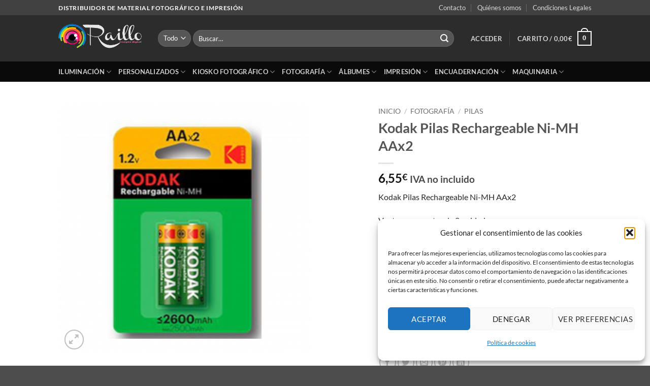

--- FILE ---
content_type: text/html; charset=UTF-8
request_url: https://www.raillo.es/shop/fotografia/pilas/kodak-pilas-rechargeable-ni-mh-aax2/
body_size: 34421
content:
<!DOCTYPE html>
<html lang="es" prefix="og: https://ogp.me/ns#" class="loading-site no-js">
<head>
	<meta charset="UTF-8" />
	<link rel="profile" href="https://gmpg.org/xfn/11" />
	<link rel="pingback" href="https://www.raillo.es/xmlrpc.php" />

					<script>document.documentElement.className = document.documentElement.className + ' yes-js js_active js'</script>
			<script>(function(html){html.className = html.className.replace(/\bno-js\b/,'js')})(document.documentElement);</script>
<meta name="viewport" content="width=device-width, initial-scale=1" />
<!-- Optimización para motores de búsqueda de Rank Math -  https://rankmath.com/ -->
<title>▷ Kodak Pilas Rechargeable Ni-MH AAx2 - RAILLO.ES</title>
<meta name="description" content="Tenemos gran variedad de material fotográfico. Compre aquí sus Pilas Rechargeable Ni-MH AAx2 de Kodak. Consúltenos sin compromiso."/>
<meta name="robots" content="follow, index, max-snippet:-1, max-video-preview:-1, max-image-preview:large"/>
<link rel="canonical" href="https://www.raillo.es/shop/fotografia/pilas/kodak-pilas-rechargeable-ni-mh-aax2/" />
<meta property="og:locale" content="es_ES" />
<meta property="og:type" content="product" />
<meta property="og:title" content="▷ Kodak Pilas Rechargeable Ni-MH AAx2 - RAILLO.ES" />
<meta property="og:description" content="Tenemos gran variedad de material fotográfico. Compre aquí sus Pilas Rechargeable Ni-MH AAx2 de Kodak. Consúltenos sin compromiso." />
<meta property="og:url" content="https://www.raillo.es/shop/fotografia/pilas/kodak-pilas-rechargeable-ni-mh-aax2/" />
<meta property="og:site_name" content="Raillo Imagen Digital | Proveedor de material fotográfico e impresión" />
<meta property="og:updated_time" content="2022-06-21T10:03:15+01:00" />
<meta property="og:image" content="https://www.raillo.es/wp-content/uploads/Kodak-Pilas-Rechargeable-Ni-MH-AAx2-1024x1024.png" />
<meta property="og:image:secure_url" content="https://www.raillo.es/wp-content/uploads/Kodak-Pilas-Rechargeable-Ni-MH-AAx2-1024x1024.png" />
<meta property="og:image:width" content="1020" />
<meta property="og:image:height" content="1020" />
<meta property="og:image:alt" content="Kodak Pilas Rechargeable Ni-MH AAx2" />
<meta property="og:image:type" content="image/png" />
<meta property="product:price:amount" content="6.55" />
<meta property="product:price:currency" content="EUR" />
<meta property="product:availability" content="instock" />
<meta name="twitter:card" content="summary_large_image" />
<meta name="twitter:title" content="▷ Kodak Pilas Rechargeable Ni-MH AAx2 - RAILLO.ES" />
<meta name="twitter:description" content="Tenemos gran variedad de material fotográfico. Compre aquí sus Pilas Rechargeable Ni-MH AAx2 de Kodak. Consúltenos sin compromiso." />
<meta name="twitter:image" content="https://www.raillo.es/wp-content/uploads/Kodak-Pilas-Rechargeable-Ni-MH-AAx2-1024x1024.png" />
<meta name="twitter:label1" content="Precio" />
<meta name="twitter:data1" content="6,55&euro;" />
<meta name="twitter:label2" content="Disponibilidad" />
<meta name="twitter:data2" content="Hay existencias" />
<script type="application/ld+json" class="rank-math-schema">{"@context":"https://schema.org","@graph":[{"@type":["HobbyShop","Organization"],"@id":"https://www.raillo.es/#organization","name":"Comercial RAILLO S.L.","url":"https://www.raillo.es","openingHours":["Monday,Tuesday,Wednesday,Thursday,Friday,Saturday,Sunday 09:00-17:00"]},{"@type":"WebSite","@id":"https://www.raillo.es/#website","url":"https://www.raillo.es","name":"Raillo Imagen Digital | Proveedor de material fotogr\u00e1fico e impresi\u00f3n","alternateName":"Raillo Imagen Digital | Distribuidor de material fotogr\u00e1fico e impresi\u00f3n","publisher":{"@id":"https://www.raillo.es/#organization"},"inLanguage":"es"},{"@type":"ImageObject","@id":"https://www.raillo.es/wp-content/uploads/Kodak-Pilas-Rechargeable-Ni-MH-AAx2.png","url":"https://www.raillo.es/wp-content/uploads/Kodak-Pilas-Rechargeable-Ni-MH-AAx2.png","width":"2362","height":"2362","caption":"Kodak Pilas Rechargeable Ni-MH AAx2","inLanguage":"es"},{"@type":"BreadcrumbList","@id":"https://www.raillo.es/shop/fotografia/pilas/kodak-pilas-rechargeable-ni-mh-aax2/#breadcrumb","itemListElement":[{"@type":"ListItem","position":"1","item":{"@id":"https://www.raillo.es","name":"Inicio"}},{"@type":"ListItem","position":"2","item":{"@id":"https://www.raillo.es/categoria-producto/fotografia/pilas/","name":"Pilas"}},{"@type":"ListItem","position":"3","item":{"@id":"https://www.raillo.es/shop/fotografia/pilas/kodak-pilas-rechargeable-ni-mh-aax2/","name":"Kodak Pilas Rechargeable Ni-MH AAx2"}}]},{"@type":"ItemPage","@id":"https://www.raillo.es/shop/fotografia/pilas/kodak-pilas-rechargeable-ni-mh-aax2/#webpage","url":"https://www.raillo.es/shop/fotografia/pilas/kodak-pilas-rechargeable-ni-mh-aax2/","name":"\u25b7 Kodak Pilas Rechargeable Ni-MH AAx2 - RAILLO.ES","datePublished":"2022-06-20T09:58:20+01:00","dateModified":"2022-06-21T10:03:15+01:00","isPartOf":{"@id":"https://www.raillo.es/#website"},"primaryImageOfPage":{"@id":"https://www.raillo.es/wp-content/uploads/Kodak-Pilas-Rechargeable-Ni-MH-AAx2.png"},"inLanguage":"es","breadcrumb":{"@id":"https://www.raillo.es/shop/fotografia/pilas/kodak-pilas-rechargeable-ni-mh-aax2/#breadcrumb"}},{"@type":"Product","name":"\u25b7 Kodak Pilas Rechargeable Ni-MH AAx2 - RAILLO.ES","description":"Tenemos gran variedad de material fotogr\u00e1fico. Compre aqu\u00ed sus Pilas Rechargeable Ni-MH AAx2 de Kodak. Cons\u00faltenos sin compromiso.","sku":"POKORECLR06","category":"Fotograf\u00eda &gt; Pilas","mainEntityOfPage":{"@id":"https://www.raillo.es/shop/fotografia/pilas/kodak-pilas-rechargeable-ni-mh-aax2/#webpage"},"image":[{"@type":"ImageObject","url":"https://www.raillo.es/wp-content/uploads/Kodak-Pilas-Rechargeable-Ni-MH-AAx2.png","height":"2362","width":"2362"}],"offers":{"@type":"Offer","price":"6.55","priceCurrency":"EUR","priceValidUntil":"2027-12-31","availability":"https://schema.org/InStock","itemCondition":"NewCondition","url":"https://www.raillo.es/shop/fotografia/pilas/kodak-pilas-rechargeable-ni-mh-aax2/","seller":{"@type":"Organization","@id":"https://www.raillo.es/","name":"Raillo Imagen Digital | Proveedor de material fotogr\u00e1fico e impresi\u00f3n","url":"https://www.raillo.es","logo":""},"priceSpecification":{"price":"6.55","priceCurrency":"EUR","valueAddedTaxIncluded":"false"}},"@id":"https://www.raillo.es/shop/fotografia/pilas/kodak-pilas-rechargeable-ni-mh-aax2/#richSnippet"}]}</script>
<!-- /Plugin Rank Math WordPress SEO -->

<link rel='dns-prefetch' href='//www.raillo.es' />
<link rel='prefetch' href='https://www.raillo.es/wp-content/themes/flatsome/assets/js/flatsome.js?ver=e2eddd6c228105dac048' />
<link rel='prefetch' href='https://www.raillo.es/wp-content/themes/flatsome/assets/js/chunk.slider.js?ver=3.20.3' />
<link rel='prefetch' href='https://www.raillo.es/wp-content/themes/flatsome/assets/js/chunk.popups.js?ver=3.20.3' />
<link rel='prefetch' href='https://www.raillo.es/wp-content/themes/flatsome/assets/js/chunk.tooltips.js?ver=3.20.3' />
<link rel='prefetch' href='https://www.raillo.es/wp-content/themes/flatsome/assets/js/woocommerce.js?ver=1c9be63d628ff7c3ff4c' />
<link rel="alternate" type="application/rss+xml" title="Raillo Imagen Digital &raquo; Feed" href="https://www.raillo.es/feed/" />
<link rel="alternate" type="application/rss+xml" title="Raillo Imagen Digital &raquo; Feed de los comentarios" href="https://www.raillo.es/comments/feed/" />
<link rel="alternate" type="application/rss+xml" title="Raillo Imagen Digital &raquo; Comentario Kodak Pilas Rechargeable Ni-MH AAx2 del feed" href="https://www.raillo.es/shop/fotografia/pilas/kodak-pilas-rechargeable-ni-mh-aax2/feed/" />
<link rel="alternate" title="oEmbed (JSON)" type="application/json+oembed" href="https://www.raillo.es/wp-json/oembed/1.0/embed?url=https%3A%2F%2Fwww.raillo.es%2Fshop%2Ffotografia%2Fpilas%2Fkodak-pilas-rechargeable-ni-mh-aax2%2F" />
<link rel="alternate" title="oEmbed (XML)" type="text/xml+oembed" href="https://www.raillo.es/wp-json/oembed/1.0/embed?url=https%3A%2F%2Fwww.raillo.es%2Fshop%2Ffotografia%2Fpilas%2Fkodak-pilas-rechargeable-ni-mh-aax2%2F&#038;format=xml" />
<style id='wp-img-auto-sizes-contain-inline-css' type='text/css'>
img:is([sizes=auto i],[sizes^="auto," i]){contain-intrinsic-size:3000px 1500px}
/*# sourceURL=wp-img-auto-sizes-contain-inline-css */
</style>
<style id='wp-block-library-inline-css' type='text/css'>
:root{--wp-block-synced-color:#7a00df;--wp-block-synced-color--rgb:122,0,223;--wp-bound-block-color:var(--wp-block-synced-color);--wp-editor-canvas-background:#ddd;--wp-admin-theme-color:#007cba;--wp-admin-theme-color--rgb:0,124,186;--wp-admin-theme-color-darker-10:#006ba1;--wp-admin-theme-color-darker-10--rgb:0,107,160.5;--wp-admin-theme-color-darker-20:#005a87;--wp-admin-theme-color-darker-20--rgb:0,90,135;--wp-admin-border-width-focus:2px}@media (min-resolution:192dpi){:root{--wp-admin-border-width-focus:1.5px}}.wp-element-button{cursor:pointer}:root .has-very-light-gray-background-color{background-color:#eee}:root .has-very-dark-gray-background-color{background-color:#313131}:root .has-very-light-gray-color{color:#eee}:root .has-very-dark-gray-color{color:#313131}:root .has-vivid-green-cyan-to-vivid-cyan-blue-gradient-background{background:linear-gradient(135deg,#00d084,#0693e3)}:root .has-purple-crush-gradient-background{background:linear-gradient(135deg,#34e2e4,#4721fb 50%,#ab1dfe)}:root .has-hazy-dawn-gradient-background{background:linear-gradient(135deg,#faaca8,#dad0ec)}:root .has-subdued-olive-gradient-background{background:linear-gradient(135deg,#fafae1,#67a671)}:root .has-atomic-cream-gradient-background{background:linear-gradient(135deg,#fdd79a,#004a59)}:root .has-nightshade-gradient-background{background:linear-gradient(135deg,#330968,#31cdcf)}:root .has-midnight-gradient-background{background:linear-gradient(135deg,#020381,#2874fc)}:root{--wp--preset--font-size--normal:16px;--wp--preset--font-size--huge:42px}.has-regular-font-size{font-size:1em}.has-larger-font-size{font-size:2.625em}.has-normal-font-size{font-size:var(--wp--preset--font-size--normal)}.has-huge-font-size{font-size:var(--wp--preset--font-size--huge)}.has-text-align-center{text-align:center}.has-text-align-left{text-align:left}.has-text-align-right{text-align:right}.has-fit-text{white-space:nowrap!important}#end-resizable-editor-section{display:none}.aligncenter{clear:both}.items-justified-left{justify-content:flex-start}.items-justified-center{justify-content:center}.items-justified-right{justify-content:flex-end}.items-justified-space-between{justify-content:space-between}.screen-reader-text{border:0;clip-path:inset(50%);height:1px;margin:-1px;overflow:hidden;padding:0;position:absolute;width:1px;word-wrap:normal!important}.screen-reader-text:focus{background-color:#ddd;clip-path:none;color:#444;display:block;font-size:1em;height:auto;left:5px;line-height:normal;padding:15px 23px 14px;text-decoration:none;top:5px;width:auto;z-index:100000}html :where(.has-border-color){border-style:solid}html :where([style*=border-top-color]){border-top-style:solid}html :where([style*=border-right-color]){border-right-style:solid}html :where([style*=border-bottom-color]){border-bottom-style:solid}html :where([style*=border-left-color]){border-left-style:solid}html :where([style*=border-width]){border-style:solid}html :where([style*=border-top-width]){border-top-style:solid}html :where([style*=border-right-width]){border-right-style:solid}html :where([style*=border-bottom-width]){border-bottom-style:solid}html :where([style*=border-left-width]){border-left-style:solid}html :where(img[class*=wp-image-]){height:auto;max-width:100%}:where(figure){margin:0 0 1em}html :where(.is-position-sticky){--wp-admin--admin-bar--position-offset:var(--wp-admin--admin-bar--height,0px)}@media screen and (max-width:600px){html :where(.is-position-sticky){--wp-admin--admin-bar--position-offset:0px}}

/*# sourceURL=wp-block-library-inline-css */
</style><style id='global-styles-inline-css' type='text/css'>
:root{--wp--preset--aspect-ratio--square: 1;--wp--preset--aspect-ratio--4-3: 4/3;--wp--preset--aspect-ratio--3-4: 3/4;--wp--preset--aspect-ratio--3-2: 3/2;--wp--preset--aspect-ratio--2-3: 2/3;--wp--preset--aspect-ratio--16-9: 16/9;--wp--preset--aspect-ratio--9-16: 9/16;--wp--preset--color--black: #000000;--wp--preset--color--cyan-bluish-gray: #abb8c3;--wp--preset--color--white: #ffffff;--wp--preset--color--pale-pink: #f78da7;--wp--preset--color--vivid-red: #cf2e2e;--wp--preset--color--luminous-vivid-orange: #ff6900;--wp--preset--color--luminous-vivid-amber: #fcb900;--wp--preset--color--light-green-cyan: #7bdcb5;--wp--preset--color--vivid-green-cyan: #00d084;--wp--preset--color--pale-cyan-blue: #8ed1fc;--wp--preset--color--vivid-cyan-blue: #0693e3;--wp--preset--color--vivid-purple: #9b51e0;--wp--preset--color--primary: #446084;--wp--preset--color--secondary: #C05530;--wp--preset--color--success: #627D47;--wp--preset--color--alert: #b20000;--wp--preset--gradient--vivid-cyan-blue-to-vivid-purple: linear-gradient(135deg,rgb(6,147,227) 0%,rgb(155,81,224) 100%);--wp--preset--gradient--light-green-cyan-to-vivid-green-cyan: linear-gradient(135deg,rgb(122,220,180) 0%,rgb(0,208,130) 100%);--wp--preset--gradient--luminous-vivid-amber-to-luminous-vivid-orange: linear-gradient(135deg,rgb(252,185,0) 0%,rgb(255,105,0) 100%);--wp--preset--gradient--luminous-vivid-orange-to-vivid-red: linear-gradient(135deg,rgb(255,105,0) 0%,rgb(207,46,46) 100%);--wp--preset--gradient--very-light-gray-to-cyan-bluish-gray: linear-gradient(135deg,rgb(238,238,238) 0%,rgb(169,184,195) 100%);--wp--preset--gradient--cool-to-warm-spectrum: linear-gradient(135deg,rgb(74,234,220) 0%,rgb(151,120,209) 20%,rgb(207,42,186) 40%,rgb(238,44,130) 60%,rgb(251,105,98) 80%,rgb(254,248,76) 100%);--wp--preset--gradient--blush-light-purple: linear-gradient(135deg,rgb(255,206,236) 0%,rgb(152,150,240) 100%);--wp--preset--gradient--blush-bordeaux: linear-gradient(135deg,rgb(254,205,165) 0%,rgb(254,45,45) 50%,rgb(107,0,62) 100%);--wp--preset--gradient--luminous-dusk: linear-gradient(135deg,rgb(255,203,112) 0%,rgb(199,81,192) 50%,rgb(65,88,208) 100%);--wp--preset--gradient--pale-ocean: linear-gradient(135deg,rgb(255,245,203) 0%,rgb(182,227,212) 50%,rgb(51,167,181) 100%);--wp--preset--gradient--electric-grass: linear-gradient(135deg,rgb(202,248,128) 0%,rgb(113,206,126) 100%);--wp--preset--gradient--midnight: linear-gradient(135deg,rgb(2,3,129) 0%,rgb(40,116,252) 100%);--wp--preset--font-size--small: 13px;--wp--preset--font-size--medium: 20px;--wp--preset--font-size--large: 36px;--wp--preset--font-size--x-large: 42px;--wp--preset--spacing--20: 0.44rem;--wp--preset--spacing--30: 0.67rem;--wp--preset--spacing--40: 1rem;--wp--preset--spacing--50: 1.5rem;--wp--preset--spacing--60: 2.25rem;--wp--preset--spacing--70: 3.38rem;--wp--preset--spacing--80: 5.06rem;--wp--preset--shadow--natural: 6px 6px 9px rgba(0, 0, 0, 0.2);--wp--preset--shadow--deep: 12px 12px 50px rgba(0, 0, 0, 0.4);--wp--preset--shadow--sharp: 6px 6px 0px rgba(0, 0, 0, 0.2);--wp--preset--shadow--outlined: 6px 6px 0px -3px rgb(255, 255, 255), 6px 6px rgb(0, 0, 0);--wp--preset--shadow--crisp: 6px 6px 0px rgb(0, 0, 0);}:where(body) { margin: 0; }.wp-site-blocks > .alignleft { float: left; margin-right: 2em; }.wp-site-blocks > .alignright { float: right; margin-left: 2em; }.wp-site-blocks > .aligncenter { justify-content: center; margin-left: auto; margin-right: auto; }:where(.is-layout-flex){gap: 0.5em;}:where(.is-layout-grid){gap: 0.5em;}.is-layout-flow > .alignleft{float: left;margin-inline-start: 0;margin-inline-end: 2em;}.is-layout-flow > .alignright{float: right;margin-inline-start: 2em;margin-inline-end: 0;}.is-layout-flow > .aligncenter{margin-left: auto !important;margin-right: auto !important;}.is-layout-constrained > .alignleft{float: left;margin-inline-start: 0;margin-inline-end: 2em;}.is-layout-constrained > .alignright{float: right;margin-inline-start: 2em;margin-inline-end: 0;}.is-layout-constrained > .aligncenter{margin-left: auto !important;margin-right: auto !important;}.is-layout-constrained > :where(:not(.alignleft):not(.alignright):not(.alignfull)){margin-left: auto !important;margin-right: auto !important;}body .is-layout-flex{display: flex;}.is-layout-flex{flex-wrap: wrap;align-items: center;}.is-layout-flex > :is(*, div){margin: 0;}body .is-layout-grid{display: grid;}.is-layout-grid > :is(*, div){margin: 0;}body{padding-top: 0px;padding-right: 0px;padding-bottom: 0px;padding-left: 0px;}a:where(:not(.wp-element-button)){text-decoration: none;}:root :where(.wp-element-button, .wp-block-button__link){background-color: #32373c;border-width: 0;color: #fff;font-family: inherit;font-size: inherit;font-style: inherit;font-weight: inherit;letter-spacing: inherit;line-height: inherit;padding-top: calc(0.667em + 2px);padding-right: calc(1.333em + 2px);padding-bottom: calc(0.667em + 2px);padding-left: calc(1.333em + 2px);text-decoration: none;text-transform: inherit;}.has-black-color{color: var(--wp--preset--color--black) !important;}.has-cyan-bluish-gray-color{color: var(--wp--preset--color--cyan-bluish-gray) !important;}.has-white-color{color: var(--wp--preset--color--white) !important;}.has-pale-pink-color{color: var(--wp--preset--color--pale-pink) !important;}.has-vivid-red-color{color: var(--wp--preset--color--vivid-red) !important;}.has-luminous-vivid-orange-color{color: var(--wp--preset--color--luminous-vivid-orange) !important;}.has-luminous-vivid-amber-color{color: var(--wp--preset--color--luminous-vivid-amber) !important;}.has-light-green-cyan-color{color: var(--wp--preset--color--light-green-cyan) !important;}.has-vivid-green-cyan-color{color: var(--wp--preset--color--vivid-green-cyan) !important;}.has-pale-cyan-blue-color{color: var(--wp--preset--color--pale-cyan-blue) !important;}.has-vivid-cyan-blue-color{color: var(--wp--preset--color--vivid-cyan-blue) !important;}.has-vivid-purple-color{color: var(--wp--preset--color--vivid-purple) !important;}.has-primary-color{color: var(--wp--preset--color--primary) !important;}.has-secondary-color{color: var(--wp--preset--color--secondary) !important;}.has-success-color{color: var(--wp--preset--color--success) !important;}.has-alert-color{color: var(--wp--preset--color--alert) !important;}.has-black-background-color{background-color: var(--wp--preset--color--black) !important;}.has-cyan-bluish-gray-background-color{background-color: var(--wp--preset--color--cyan-bluish-gray) !important;}.has-white-background-color{background-color: var(--wp--preset--color--white) !important;}.has-pale-pink-background-color{background-color: var(--wp--preset--color--pale-pink) !important;}.has-vivid-red-background-color{background-color: var(--wp--preset--color--vivid-red) !important;}.has-luminous-vivid-orange-background-color{background-color: var(--wp--preset--color--luminous-vivid-orange) !important;}.has-luminous-vivid-amber-background-color{background-color: var(--wp--preset--color--luminous-vivid-amber) !important;}.has-light-green-cyan-background-color{background-color: var(--wp--preset--color--light-green-cyan) !important;}.has-vivid-green-cyan-background-color{background-color: var(--wp--preset--color--vivid-green-cyan) !important;}.has-pale-cyan-blue-background-color{background-color: var(--wp--preset--color--pale-cyan-blue) !important;}.has-vivid-cyan-blue-background-color{background-color: var(--wp--preset--color--vivid-cyan-blue) !important;}.has-vivid-purple-background-color{background-color: var(--wp--preset--color--vivid-purple) !important;}.has-primary-background-color{background-color: var(--wp--preset--color--primary) !important;}.has-secondary-background-color{background-color: var(--wp--preset--color--secondary) !important;}.has-success-background-color{background-color: var(--wp--preset--color--success) !important;}.has-alert-background-color{background-color: var(--wp--preset--color--alert) !important;}.has-black-border-color{border-color: var(--wp--preset--color--black) !important;}.has-cyan-bluish-gray-border-color{border-color: var(--wp--preset--color--cyan-bluish-gray) !important;}.has-white-border-color{border-color: var(--wp--preset--color--white) !important;}.has-pale-pink-border-color{border-color: var(--wp--preset--color--pale-pink) !important;}.has-vivid-red-border-color{border-color: var(--wp--preset--color--vivid-red) !important;}.has-luminous-vivid-orange-border-color{border-color: var(--wp--preset--color--luminous-vivid-orange) !important;}.has-luminous-vivid-amber-border-color{border-color: var(--wp--preset--color--luminous-vivid-amber) !important;}.has-light-green-cyan-border-color{border-color: var(--wp--preset--color--light-green-cyan) !important;}.has-vivid-green-cyan-border-color{border-color: var(--wp--preset--color--vivid-green-cyan) !important;}.has-pale-cyan-blue-border-color{border-color: var(--wp--preset--color--pale-cyan-blue) !important;}.has-vivid-cyan-blue-border-color{border-color: var(--wp--preset--color--vivid-cyan-blue) !important;}.has-vivid-purple-border-color{border-color: var(--wp--preset--color--vivid-purple) !important;}.has-primary-border-color{border-color: var(--wp--preset--color--primary) !important;}.has-secondary-border-color{border-color: var(--wp--preset--color--secondary) !important;}.has-success-border-color{border-color: var(--wp--preset--color--success) !important;}.has-alert-border-color{border-color: var(--wp--preset--color--alert) !important;}.has-vivid-cyan-blue-to-vivid-purple-gradient-background{background: var(--wp--preset--gradient--vivid-cyan-blue-to-vivid-purple) !important;}.has-light-green-cyan-to-vivid-green-cyan-gradient-background{background: var(--wp--preset--gradient--light-green-cyan-to-vivid-green-cyan) !important;}.has-luminous-vivid-amber-to-luminous-vivid-orange-gradient-background{background: var(--wp--preset--gradient--luminous-vivid-amber-to-luminous-vivid-orange) !important;}.has-luminous-vivid-orange-to-vivid-red-gradient-background{background: var(--wp--preset--gradient--luminous-vivid-orange-to-vivid-red) !important;}.has-very-light-gray-to-cyan-bluish-gray-gradient-background{background: var(--wp--preset--gradient--very-light-gray-to-cyan-bluish-gray) !important;}.has-cool-to-warm-spectrum-gradient-background{background: var(--wp--preset--gradient--cool-to-warm-spectrum) !important;}.has-blush-light-purple-gradient-background{background: var(--wp--preset--gradient--blush-light-purple) !important;}.has-blush-bordeaux-gradient-background{background: var(--wp--preset--gradient--blush-bordeaux) !important;}.has-luminous-dusk-gradient-background{background: var(--wp--preset--gradient--luminous-dusk) !important;}.has-pale-ocean-gradient-background{background: var(--wp--preset--gradient--pale-ocean) !important;}.has-electric-grass-gradient-background{background: var(--wp--preset--gradient--electric-grass) !important;}.has-midnight-gradient-background{background: var(--wp--preset--gradient--midnight) !important;}.has-small-font-size{font-size: var(--wp--preset--font-size--small) !important;}.has-medium-font-size{font-size: var(--wp--preset--font-size--medium) !important;}.has-large-font-size{font-size: var(--wp--preset--font-size--large) !important;}.has-x-large-font-size{font-size: var(--wp--preset--font-size--x-large) !important;}
/*# sourceURL=global-styles-inline-css */
</style>

<style id='woocommerce-inline-inline-css' type='text/css'>
.woocommerce form .form-row .required { visibility: visible; }
/*# sourceURL=woocommerce-inline-inline-css */
</style>
<link rel='stylesheet' id='wpo_min-header-0-css' href='https://www.raillo.es/wp-content/cache/wpo-minify/1765358654/assets/wpo-minify-header-62d8a200.min.css' type='text/css' media='all' />
<script type="text/javascript">
            window._nslDOMReady = (function () {
                const executedCallbacks = new Set();
            
                return function (callback) {
                    /**
                    * Third parties might dispatch DOMContentLoaded events, so we need to ensure that we only run our callback once!
                    */
                    if (executedCallbacks.has(callback)) return;
            
                    const wrappedCallback = function () {
                        if (executedCallbacks.has(callback)) return;
                        executedCallbacks.add(callback);
                        callback();
                    };
            
                    if (document.readyState === "complete" || document.readyState === "interactive") {
                        wrappedCallback();
                    } else {
                        document.addEventListener("DOMContentLoaded", wrappedCallback);
                    }
                };
            })();
        </script><script type="text/javascript" src="https://www.raillo.es/wp-content/cache/wpo-minify/1765358654/assets/wpo-minify-header-7b810e45.min.js" id="wpo_min-header-0-js"></script>
<script type="text/javascript" id="wpo_min-header-1-js-extra">
/* <![CDATA[ */
var wc_add_to_cart_params = {"ajax_url":"/wp-admin/admin-ajax.php","wc_ajax_url":"/?wc-ajax=%%endpoint%%","i18n_view_cart":"Ver carrito","cart_url":"https://www.raillo.es/carrito/","is_cart":"","cart_redirect_after_add":"no"};
var wc_single_product_params = {"i18n_required_rating_text":"Por favor elige una puntuaci\u00f3n","i18n_rating_options":["1 de 5 estrellas","2 de 5 estrellas","3 de 5 estrellas","4 de 5 estrellas","5 de 5 estrellas"],"i18n_product_gallery_trigger_text":"Ver galer\u00eda de im\u00e1genes a pantalla completa","review_rating_required":"yes","flexslider":{"rtl":false,"animation":"slide","smoothHeight":true,"directionNav":false,"controlNav":"thumbnails","slideshow":false,"animationSpeed":500,"animationLoop":false,"allowOneSlide":false},"zoom_enabled":"","zoom_options":[],"photoswipe_enabled":"1","photoswipe_options":{"shareEl":false,"closeOnScroll":false,"history":false,"hideAnimationDuration":0,"showAnimationDuration":0},"flexslider_enabled":""};
var woocommerce_params = {"ajax_url":"/wp-admin/admin-ajax.php","wc_ajax_url":"/?wc-ajax=%%endpoint%%","i18n_password_show":"Mostrar contrase\u00f1a","i18n_password_hide":"Ocultar contrase\u00f1a"};
//# sourceURL=wpo_min-header-1-js-extra
/* ]]> */
</script>
<script type="text/javascript" src="https://www.raillo.es/wp-content/cache/wpo-minify/1765358654/assets/wpo-minify-header-910d5ac6.min.js" id="wpo_min-header-1-js" defer="defer" data-wp-strategy="defer"></script>
<script type="text/javascript" id="wpo_min-header-2-js-extra">
/* <![CDATA[ */
var conditional_shipping_settings = {"trigger_fields":[]};
//# sourceURL=wpo_min-header-2-js-extra
/* ]]> */
</script>
<script type="text/javascript" src="https://www.raillo.es/wp-content/cache/wpo-minify/1765358654/assets/wpo-minify-header-35282e91.min.js" id="wpo_min-header-2-js"></script>
<link rel="https://api.w.org/" href="https://www.raillo.es/wp-json/" /><link rel="alternate" title="JSON" type="application/json" href="https://www.raillo.es/wp-json/wp/v2/product/14695" /><link rel="EditURI" type="application/rsd+xml" title="RSD" href="https://www.raillo.es/xmlrpc.php?rsd" />
<meta name="generator" content="WordPress 6.9" />
<link rel='shortlink' href='https://www.raillo.es/?p=14695' />
<style>.product .images {position: relative;}</style>
		<!-- GA Google Analytics @ https://m0n.co/ga -->
		<script async src="https://www.googletagmanager.com/gtag/js?id=UA-55963189-8"></script>
		<script>
			window.dataLayer = window.dataLayer || [];
			function gtag(){dataLayer.push(arguments);}
			gtag('js', new Date());
			gtag('config', 'UA-55963189-8');
		</script>

	<meta name="wwp" content="yes" /><!-- This site is powered by WooCommerce Redsys Gateway Light v.6.5.0 - https://es.wordpress.org/plugins/woo-redsys-gateway-light/ -->			<style>.cmplz-hidden {
					display: none !important;
				}</style>	<noscript><style>.woocommerce-product-gallery{ opacity: 1 !important; }</style></noscript>
	<link rel="icon" href="https://www.raillo.es/wp-content/uploads/cropped-LOGOrailloWEB-32x32.png" sizes="32x32" />
<link rel="icon" href="https://www.raillo.es/wp-content/uploads/cropped-LOGOrailloWEB-192x192.png" sizes="192x192" />
<link rel="apple-touch-icon" href="https://www.raillo.es/wp-content/uploads/cropped-LOGOrailloWEB-180x180.png" />
<meta name="msapplication-TileImage" content="https://www.raillo.es/wp-content/uploads/cropped-LOGOrailloWEB-270x270.png" />
<style id="custom-css" type="text/css">:root {--primary-color: #446084;--fs-color-primary: #446084;--fs-color-secondary: #C05530;--fs-color-success: #627D47;--fs-color-alert: #b20000;--fs-color-base: #4a4a4a;--fs-experimental-link-color: #334862;--fs-experimental-link-color-hover: #111;}.tooltipster-base {--tooltip-color: #fff;--tooltip-bg-color: #000;}.off-canvas-right .mfp-content, .off-canvas-left .mfp-content {--drawer-width: 300px;}.off-canvas .mfp-content.off-canvas-cart {--drawer-width: 360px;}.header-main{height: 91px}#logo img{max-height: 91px}#logo{width:166px;}.header-bottom{min-height: 10px}.header-top{min-height: 30px}.transparent .header-main{height: 30px}.transparent #logo img{max-height: 30px}.has-transparent + .page-title:first-of-type,.has-transparent + #main > .page-title,.has-transparent + #main > div > .page-title,.has-transparent + #main .page-header-wrapper:first-of-type .page-title{padding-top: 110px;}.header.show-on-scroll,.stuck .header-main{height:70px!important}.stuck #logo img{max-height: 70px!important}.search-form{ width: 95%;}.header-bg-color {background-color: rgba(22,22,22,0.9)}.header-bottom {background-color: #0a0a0a}@media (max-width: 549px) {.header-main{height: 70px}#logo img{max-height: 70px}}.header-top{background-color:rgba(94,94,94,0.42)!important;}body{font-family: Lato, sans-serif;}body {font-weight: 400;font-style: normal;}.nav > li > a {font-family: Lato, sans-serif;}.mobile-sidebar-levels-2 .nav > li > ul > li > a {font-family: Lato, sans-serif;}.nav > li > a,.mobile-sidebar-levels-2 .nav > li > ul > li > a {font-weight: 700;font-style: normal;}h1,h2,h3,h4,h5,h6,.heading-font, .off-canvas-center .nav-sidebar.nav-vertical > li > a{font-family: Lato, sans-serif;}h1,h2,h3,h4,h5,h6,.heading-font,.banner h1,.banner h2 {font-weight: 700;font-style: normal;}.alt-font{font-family: "Dancing Script", sans-serif;}.alt-font {font-weight: 400!important;font-style: normal!important;}.has-equal-box-heights .box-image {padding-top: 100%;}.shop-page-title.featured-title .title-bg{ background-image: url(https://www.raillo.es/wp-content/uploads/Kodak-Pilas-Rechargeable-Ni-MH-AAx2.png)!important;}@media screen and (min-width: 550px){.products .box-vertical .box-image{min-width: 247px!important;width: 247px!important;}}.nav-vertical-fly-out > li + li {border-top-width: 1px; border-top-style: solid;}.label-new.menu-item > a:after{content:"Nuevo";}.label-hot.menu-item > a:after{content:"Caliente";}.label-sale.menu-item > a:after{content:"Oferta";}.label-popular.menu-item > a:after{content:"Populares";}</style><style id="kirki-inline-styles">/* latin-ext */
@font-face {
  font-family: 'Lato';
  font-style: normal;
  font-weight: 400;
  font-display: swap;
  src: url(https://www.raillo.es/wp-content/fonts/lato/S6uyw4BMUTPHjxAwXjeu.woff2) format('woff2');
  unicode-range: U+0100-02BA, U+02BD-02C5, U+02C7-02CC, U+02CE-02D7, U+02DD-02FF, U+0304, U+0308, U+0329, U+1D00-1DBF, U+1E00-1E9F, U+1EF2-1EFF, U+2020, U+20A0-20AB, U+20AD-20C0, U+2113, U+2C60-2C7F, U+A720-A7FF;
}
/* latin */
@font-face {
  font-family: 'Lato';
  font-style: normal;
  font-weight: 400;
  font-display: swap;
  src: url(https://www.raillo.es/wp-content/fonts/lato/S6uyw4BMUTPHjx4wXg.woff2) format('woff2');
  unicode-range: U+0000-00FF, U+0131, U+0152-0153, U+02BB-02BC, U+02C6, U+02DA, U+02DC, U+0304, U+0308, U+0329, U+2000-206F, U+20AC, U+2122, U+2191, U+2193, U+2212, U+2215, U+FEFF, U+FFFD;
}
/* latin-ext */
@font-face {
  font-family: 'Lato';
  font-style: normal;
  font-weight: 700;
  font-display: swap;
  src: url(https://www.raillo.es/wp-content/fonts/lato/S6u9w4BMUTPHh6UVSwaPGR_p.woff2) format('woff2');
  unicode-range: U+0100-02BA, U+02BD-02C5, U+02C7-02CC, U+02CE-02D7, U+02DD-02FF, U+0304, U+0308, U+0329, U+1D00-1DBF, U+1E00-1E9F, U+1EF2-1EFF, U+2020, U+20A0-20AB, U+20AD-20C0, U+2113, U+2C60-2C7F, U+A720-A7FF;
}
/* latin */
@font-face {
  font-family: 'Lato';
  font-style: normal;
  font-weight: 700;
  font-display: swap;
  src: url(https://www.raillo.es/wp-content/fonts/lato/S6u9w4BMUTPHh6UVSwiPGQ.woff2) format('woff2');
  unicode-range: U+0000-00FF, U+0131, U+0152-0153, U+02BB-02BC, U+02C6, U+02DA, U+02DC, U+0304, U+0308, U+0329, U+2000-206F, U+20AC, U+2122, U+2191, U+2193, U+2212, U+2215, U+FEFF, U+FFFD;
}/* vietnamese */
@font-face {
  font-family: 'Dancing Script';
  font-style: normal;
  font-weight: 400;
  font-display: swap;
  src: url(https://www.raillo.es/wp-content/fonts/dancing-script/If2cXTr6YS-zF4S-kcSWSVi_sxjsohD9F50Ruu7BMSo3Rep8ltA.woff2) format('woff2');
  unicode-range: U+0102-0103, U+0110-0111, U+0128-0129, U+0168-0169, U+01A0-01A1, U+01AF-01B0, U+0300-0301, U+0303-0304, U+0308-0309, U+0323, U+0329, U+1EA0-1EF9, U+20AB;
}
/* latin-ext */
@font-face {
  font-family: 'Dancing Script';
  font-style: normal;
  font-weight: 400;
  font-display: swap;
  src: url(https://www.raillo.es/wp-content/fonts/dancing-script/If2cXTr6YS-zF4S-kcSWSVi_sxjsohD9F50Ruu7BMSo3ROp8ltA.woff2) format('woff2');
  unicode-range: U+0100-02BA, U+02BD-02C5, U+02C7-02CC, U+02CE-02D7, U+02DD-02FF, U+0304, U+0308, U+0329, U+1D00-1DBF, U+1E00-1E9F, U+1EF2-1EFF, U+2020, U+20A0-20AB, U+20AD-20C0, U+2113, U+2C60-2C7F, U+A720-A7FF;
}
/* latin */
@font-face {
  font-family: 'Dancing Script';
  font-style: normal;
  font-weight: 400;
  font-display: swap;
  src: url(https://www.raillo.es/wp-content/fonts/dancing-script/If2cXTr6YS-zF4S-kcSWSVi_sxjsohD9F50Ruu7BMSo3Sup8.woff2) format('woff2');
  unicode-range: U+0000-00FF, U+0131, U+0152-0153, U+02BB-02BC, U+02C6, U+02DA, U+02DC, U+0304, U+0308, U+0329, U+2000-206F, U+20AC, U+2122, U+2191, U+2193, U+2212, U+2215, U+FEFF, U+FFFD;
}</style><link rel='stylesheet' id='wpo_min-footer-0-css' href='https://www.raillo.es/wp-content/cache/wpo-minify/1765358654/assets/wpo-minify-footer-d01e2da5.min.css' type='text/css' media='all' />
</head>

<body data-rsssl=1 data-cmplz=1 class="wp-singular product-template-default single single-product postid-14695 wp-theme-flatsome wp-child-theme-flatsome-child theme-flatsome woocommerce woocommerce-page woocommerce-no-js lightbox nav-dropdown-has-arrow nav-dropdown-has-shadow nav-dropdown-has-border">


<a class="skip-link screen-reader-text" href="#main">Saltar al contenido</a>

<div id="wrapper">

	
	<header id="header" class="header has-sticky sticky-jump">
		<div class="header-wrapper">
			<div id="top-bar" class="header-top hide-for-sticky nav-dark hide-for-medium">
    <div class="flex-row container">
      <div class="flex-col hide-for-medium flex-left">
          <ul class="nav nav-left medium-nav-center nav-small  nav-divided">
              <li class="html custom html_topbar_left"><strong class="uppercase">Distribuidor de material fotográfico e impresión</strong></li>          </ul>
      </div>

      <div class="flex-col hide-for-medium flex-center">
          <ul class="nav nav-center nav-small  nav-divided">
                        </ul>
      </div>

      <div class="flex-col hide-for-medium flex-right">
         <ul class="nav top-bar-nav nav-right nav-small  nav-divided">
              <li id="menu-item-3872" class="menu-item menu-item-type-post_type menu-item-object-page menu-item-3872 menu-item-design-default"><a href="https://www.raillo.es/contacto/" class="nav-top-link">Contacto</a></li>
<li id="menu-item-3873" class="menu-item menu-item-type-post_type menu-item-object-page menu-item-3873 menu-item-design-default"><a href="https://www.raillo.es/quienes-somos/" class="nav-top-link">Quiénes somos</a></li>
<li id="menu-item-3878" class="menu-item menu-item-type-post_type menu-item-object-page menu-item-privacy-policy menu-item-3878 menu-item-design-default"><a rel="privacy-policy" href="https://www.raillo.es/legal/" class="nav-top-link">Condiciones Legales</a></li>
          </ul>
      </div>

      
    </div>
</div>
<div id="masthead" class="header-main nav-dark">
      <div class="header-inner flex-row container logo-left medium-logo-center" role="navigation">

          <!-- Logo -->
          <div id="logo" class="flex-col logo">
            
<!-- Header logo -->
<a href="https://www.raillo.es/" title="Raillo Imagen Digital - Mayorista de material fotográfico" rel="home">
		<img width="300" height="102" src="https://www.raillo.es/wp-content/uploads/2018/11/logo-raillo-web.png" class="header_logo header-logo" alt="Raillo Imagen Digital"/><img  width="300" height="102" src="https://www.raillo.es/wp-content/uploads/2018/11/logo-raillo-web.png" class="header-logo-dark" alt="Raillo Imagen Digital"/></a>
          </div>

          <!-- Mobile Left Elements -->
          <div class="flex-col show-for-medium flex-left">
            <ul class="mobile-nav nav nav-left ">
              <li class="nav-icon has-icon">
			<a href="#" class="is-small" data-open="#main-menu" data-pos="left" data-bg="main-menu-overlay" role="button" aria-label="Menú" aria-controls="main-menu" aria-expanded="false" aria-haspopup="dialog" data-flatsome-role-button>
			<i class="icon-menu" aria-hidden="true"></i>					</a>
	</li>
            </ul>
          </div>

          <!-- Left Elements -->
          <div class="flex-col hide-for-medium flex-left
            flex-grow">
            <ul class="header-nav header-nav-main nav nav-left  nav-uppercase" >
              <li class="header-search-form search-form html relative has-icon">
	<div class="header-search-form-wrapper">
		<div class="searchform-wrapper ux-search-box relative form-flat is-normal"><form role="search" method="get" class="searchform" action="https://www.raillo.es/">
	<div class="flex-row relative">
					<div class="flex-col search-form-categories">
				<select class="search_categories resize-select mb-0" name="product_cat"><option value="" selected='selected'>Todo</option><option value="albumes-y-cajas">Álbumes y Cajas</option><option value="encuadernacion">Encuadernación</option><option value="fotografia">Fotografía</option><option value="iluminacion">Iluminación</option><option value="impresion">Impresión</option><option value="kiosko-fotografico">Kiosko Fotográfico</option><option value="maquinaria">Maquinaria</option><option value="ofertas-y-liquidacion">Ofertas y Liquidación</option><option value="personalizados">Personalizados</option></select>			</div>
						<div class="flex-col flex-grow">
			<label class="screen-reader-text" for="woocommerce-product-search-field-0">Buscar por:</label>
			<input type="search" id="woocommerce-product-search-field-0" class="search-field mb-0" placeholder="Buscar&hellip;" value="" name="s" />
			<input type="hidden" name="post_type" value="product" />
					</div>
		<div class="flex-col">
			<button type="submit" value="Buscar" class="ux-search-submit submit-button secondary button  icon mb-0" aria-label="Enviar">
				<i class="icon-search" aria-hidden="true"></i>			</button>
		</div>
	</div>
	<div class="live-search-results text-left z-top"></div>
</form>
</div>	</div>
</li>
            </ul>
          </div>

          <!-- Right Elements -->
          <div class="flex-col hide-for-medium flex-right">
            <ul class="header-nav header-nav-main nav nav-right  nav-uppercase">
              
<li class="account-item has-icon">

	<a href="https://www.raillo.es/mi-cuenta/" class="nav-top-link nav-top-not-logged-in is-small" title="Acceder" role="button" data-open="#login-form-popup" aria-controls="login-form-popup" aria-expanded="false" aria-haspopup="dialog" data-flatsome-role-button>
					<span>
			Acceder			</span>
				</a>




</li>
<li class="header-divider"></li><li class="cart-item has-icon has-dropdown">

<a href="https://www.raillo.es/carrito/" class="header-cart-link nav-top-link is-small" title="Carrito" aria-label="Ver carrito" aria-expanded="false" aria-haspopup="true" role="button" data-flatsome-role-button>

<span class="header-cart-title">
   Carrito   /      <span class="cart-price"><span class="woocommerce-Price-amount amount"><bdi>0,00<span class="woocommerce-Price-currencySymbol">&euro;</span></bdi></span></span>
  </span>

    <span class="cart-icon image-icon">
    <strong>0</strong>
  </span>
  </a>

 <ul class="nav-dropdown nav-dropdown-default">
    <li class="html widget_shopping_cart">
      <div class="widget_shopping_cart_content">
        

	<div class="ux-mini-cart-empty flex flex-row-col text-center pt pb">
				<div class="ux-mini-cart-empty-icon">
			<svg aria-hidden="true" xmlns="http://www.w3.org/2000/svg" viewBox="0 0 17 19" style="opacity:.1;height:80px;">
				<path d="M8.5 0C6.7 0 5.3 1.2 5.3 2.7v2H2.1c-.3 0-.6.3-.7.7L0 18.2c0 .4.2.8.6.8h15.7c.4 0 .7-.3.7-.7v-.1L15.6 5.4c0-.3-.3-.6-.7-.6h-3.2v-2c0-1.6-1.4-2.8-3.2-2.8zM6.7 2.7c0-.8.8-1.4 1.8-1.4s1.8.6 1.8 1.4v2H6.7v-2zm7.5 3.4 1.3 11.5h-14L2.8 6.1h2.5v1.4c0 .4.3.7.7.7.4 0 .7-.3.7-.7V6.1h3.5v1.4c0 .4.3.7.7.7s.7-.3.7-.7V6.1h2.6z" fill-rule="evenodd" clip-rule="evenodd" fill="currentColor"></path>
			</svg>
		</div>
				<p class="woocommerce-mini-cart__empty-message empty">No hay productos en el carrito.</p>
					<p class="return-to-shop">
				<a class="button primary wc-backward" href="https://www.raillo.es/tienda/">
					Volver a la tienda				</a>
			</p>
				</div>


      </div>
    </li>
     </ul>

</li>
            </ul>
          </div>

          <!-- Mobile Right Elements -->
          <div class="flex-col show-for-medium flex-right">
            <ul class="mobile-nav nav nav-right ">
              <li class="cart-item has-icon">


		<a href="https://www.raillo.es/carrito/" class="header-cart-link nav-top-link is-small off-canvas-toggle" title="Carrito" aria-label="Ver carrito" aria-expanded="false" aria-haspopup="dialog" role="button" data-open="#cart-popup" data-class="off-canvas-cart" data-pos="right" aria-controls="cart-popup" data-flatsome-role-button>

    <span class="cart-icon image-icon">
    <strong>0</strong>
  </span>
  </a>


  <!-- Cart Sidebar Popup -->
  <div id="cart-popup" class="mfp-hide">
  <div class="cart-popup-inner inner-padding cart-popup-inner--sticky">
      <div class="cart-popup-title text-center">
          <span class="heading-font uppercase">Carrito</span>
          <div class="is-divider"></div>
      </div>
	  <div class="widget_shopping_cart">
		  <div class="widget_shopping_cart_content">
			  

	<div class="ux-mini-cart-empty flex flex-row-col text-center pt pb">
				<div class="ux-mini-cart-empty-icon">
			<svg aria-hidden="true" xmlns="http://www.w3.org/2000/svg" viewBox="0 0 17 19" style="opacity:.1;height:80px;">
				<path d="M8.5 0C6.7 0 5.3 1.2 5.3 2.7v2H2.1c-.3 0-.6.3-.7.7L0 18.2c0 .4.2.8.6.8h15.7c.4 0 .7-.3.7-.7v-.1L15.6 5.4c0-.3-.3-.6-.7-.6h-3.2v-2c0-1.6-1.4-2.8-3.2-2.8zM6.7 2.7c0-.8.8-1.4 1.8-1.4s1.8.6 1.8 1.4v2H6.7v-2zm7.5 3.4 1.3 11.5h-14L2.8 6.1h2.5v1.4c0 .4.3.7.7.7.4 0 .7-.3.7-.7V6.1h3.5v1.4c0 .4.3.7.7.7s.7-.3.7-.7V6.1h2.6z" fill-rule="evenodd" clip-rule="evenodd" fill="currentColor"></path>
			</svg>
		</div>
				<p class="woocommerce-mini-cart__empty-message empty">No hay productos en el carrito.</p>
					<p class="return-to-shop">
				<a class="button primary wc-backward" href="https://www.raillo.es/tienda/">
					Volver a la tienda				</a>
			</p>
				</div>


		  </div>
	  </div>
               </div>
  </div>

</li>
            </ul>
          </div>

      </div>

            <div class="container"><div class="top-divider full-width"></div></div>
      </div>
<div id="wide-nav" class="header-bottom wide-nav nav-dark hide-for-medium">
    <div class="flex-row container">

                        <div class="flex-col hide-for-medium flex-left">
                <ul class="nav header-nav header-bottom-nav nav-left  nav-uppercase">
                    <li id="menu-item-12223" class="menu-item menu-item-type-taxonomy menu-item-object-product_cat menu-item-has-children menu-item-12223 menu-item-design-default has-dropdown"><a href="https://www.raillo.es/categoria-producto/iluminacion/" class="nav-top-link" aria-expanded="false" aria-haspopup="menu">Iluminación<i class="icon-angle-down" aria-hidden="true"></i></a>
<ul class="sub-menu nav-dropdown nav-dropdown-default">
	<li id="menu-item-11849" class="menu-item menu-item-type-taxonomy menu-item-object-product_cat menu-item-11849"><a href="https://www.raillo.es/categoria-producto/iluminacion/antorchas/">Antorchas LED</a></li>
	<li id="menu-item-12180" class="menu-item menu-item-type-taxonomy menu-item-object-product_cat menu-item-12180"><a href="https://www.raillo.es/categoria-producto/iluminacion/sombrillas-paraguas-de-luz/">Sombrillas | Paraguas de Luz</a></li>
	<li id="menu-item-12605" class="menu-item menu-item-type-taxonomy menu-item-object-product_cat menu-item-12605"><a href="https://www.raillo.es/categoria-producto/iluminacion/reflectores-de-luz/">Reflectores de Luz</a></li>
	<li id="menu-item-12635" class="menu-item menu-item-type-taxonomy menu-item-object-product_cat menu-item-12635"><a href="https://www.raillo.es/categoria-producto/iluminacion/pies-de-estudio/">Pies de Estudio</a></li>
	<li id="menu-item-12719" class="menu-item menu-item-type-taxonomy menu-item-object-product_cat menu-item-12719"><a href="https://www.raillo.es/categoria-producto/iluminacion/soporte-fondos/">Soporte Fondos</a></li>
	<li id="menu-item-13944" class="menu-item menu-item-type-taxonomy menu-item-object-product_cat menu-item-13944"><a href="https://www.raillo.es/categoria-producto/iluminacion/difusores-de-luz/">Difusores de Luz</a></li>
	<li id="menu-item-13947" class="menu-item menu-item-type-taxonomy menu-item-object-product_cat menu-item-13947"><a href="https://www.raillo.es/categoria-producto/iluminacion/lamparas-dicroicas/">Lamparas Dicroicas</a></li>
	<li id="menu-item-13948" class="menu-item menu-item-type-taxonomy menu-item-object-product_cat menu-item-13948"><a href="https://www.raillo.es/categoria-producto/iluminacion/lamparas-halogenas/">Lámparas Halógenas</a></li>
	<li id="menu-item-13946" class="menu-item menu-item-type-taxonomy menu-item-object-product_cat menu-item-13946"><a href="https://www.raillo.es/categoria-producto/iluminacion/transmisores/">Transmisores y receptores</a></li>
	<li id="menu-item-13943" class="menu-item menu-item-type-taxonomy menu-item-object-product_cat menu-item-13943"><a href="https://www.raillo.es/categoria-producto/iluminacion/control-remoto-por-radiofrecuencia-hahnel/">Control Remoto por Radiofrecuencia Hahnel</a></li>
	<li id="menu-item-13945" class="menu-item menu-item-type-taxonomy menu-item-object-product_cat menu-item-13945"><a href="https://www.raillo.es/categoria-producto/iluminacion/flashes/">Flashes</a></li>
	<li id="menu-item-12101" class="menu-item menu-item-type-taxonomy menu-item-object-product_cat menu-item-12101"><a href="https://www.raillo.es/categoria-producto/iluminacion/ventanas/">Ventanas de Luz</a></li>
</ul>
</li>
<li id="menu-item-12775" class="menu-item menu-item-type-taxonomy menu-item-object-product_cat menu-item-has-children menu-item-12775 menu-item-design-default has-dropdown"><a href="https://www.raillo.es/categoria-producto/personalizados/" class="nav-top-link" aria-expanded="false" aria-haspopup="menu">Personalizados<i class="icon-angle-down" aria-hidden="true"></i></a>
<ul class="sub-menu nav-dropdown nav-dropdown-default">
	<li id="menu-item-12839" class="menu-item menu-item-type-taxonomy menu-item-object-product_cat menu-item-12839"><a href="https://www.raillo.es/categoria-producto/personalizados/productos-para-personalizar/">Productos para personalizar</a></li>
	<li id="menu-item-12776" class="menu-item menu-item-type-taxonomy menu-item-object-product_cat menu-item-12776"><a href="https://www.raillo.es/categoria-producto/personalizados/impresoras-para-sublimacion/">Impresoras Para Sublimación</a></li>
	<li id="menu-item-12791" class="menu-item menu-item-type-taxonomy menu-item-object-product_cat menu-item-12791"><a href="https://www.raillo.es/categoria-producto/personalizados/tintas-sublimacion/">Tintas sublimación</a></li>
	<li id="menu-item-12840" class="menu-item menu-item-type-taxonomy menu-item-object-product_cat menu-item-12840"><a href="https://www.raillo.es/categoria-producto/personalizados/papel-transfer-sublimacion/">Papel Transfer Sublimación</a></li>
	<li id="menu-item-12837" class="menu-item menu-item-type-taxonomy menu-item-object-product_cat menu-item-12837"><a href="https://www.raillo.es/categoria-producto/maquinaria/planchas-termicas/planchas-termicas-planas/">Planchas Térmicas Planas</a></li>
	<li id="menu-item-12842" class="menu-item menu-item-type-taxonomy menu-item-object-product_cat menu-item-12842"><a href="https://www.raillo.es/categoria-producto/maquinaria/planchas-termicas/planchas-termicas-tazas/">Planchas Térmicas Tazas</a></li>
	<li id="menu-item-12841" class="menu-item menu-item-type-taxonomy menu-item-object-product_cat menu-item-12841"><a href="https://www.raillo.es/categoria-producto/maquinaria/planchas-termicas/planchas-termicas-gorras/">Planchas térmicas Gorras</a></li>
	<li id="menu-item-22355" class="menu-item menu-item-type-taxonomy menu-item-object-product_cat menu-item-22355"><a href="https://www.raillo.es/categoria-producto/maquinaria/planchas-termicas/hornos-termicos/">Hornos térmicos</a></li>
	<li id="menu-item-13054" class="menu-item menu-item-type-taxonomy menu-item-object-product_cat menu-item-13054"><a href="https://www.raillo.es/categoria-producto/personalizados/accesorios-para-planchas-termicas/">Accesorios para Planchas Térmicas</a></li>
	<li id="menu-item-12843" class="menu-item menu-item-type-taxonomy menu-item-object-product_cat menu-item-12843"><a href="https://www.raillo.es/categoria-producto/personalizados/kits-de-equipos-para-subliminar/">KITS de Equipos para Subliminar</a></li>
</ul>
</li>
<li id="menu-item-13120" class="menu-item menu-item-type-taxonomy menu-item-object-product_cat menu-item-has-children menu-item-13120 menu-item-design-default has-dropdown"><a href="https://www.raillo.es/categoria-producto/kiosko-fotografico/" class="nav-top-link" aria-expanded="false" aria-haspopup="menu">Kiosko Fotográfico<i class="icon-angle-down" aria-hidden="true"></i></a>
<ul class="sub-menu nav-dropdown nav-dropdown-default">
	<li id="menu-item-16392" class="menu-item menu-item-type-taxonomy menu-item-object-product_cat menu-item-16392"><a href="https://www.raillo.es/categoria-producto/kiosko-fotografico/equipos-reacondicionados/">Equipos Reacondicionados</a></li>
	<li id="menu-item-16393" class="menu-item menu-item-type-taxonomy menu-item-object-product_cat menu-item-16393"><a href="https://www.raillo.es/categoria-producto/kiosko-fotografico/equipos-nuevos/">Equipos Nuevos</a></li>
	<li id="menu-item-13149" class="menu-item menu-item-type-taxonomy menu-item-object-product_cat menu-item-13149"><a href="https://www.raillo.es/categoria-producto/kiosko-fotografico/software/">Software</a></li>
</ul>
</li>
<li id="menu-item-3797" class="menu-item menu-item-type-custom menu-item-object-custom menu-item-has-children menu-item-3797 menu-item-design-default has-dropdown"><a href="https://www.raillo.es/categoria-producto/fotografia/" class="nav-top-link" aria-expanded="false" aria-haspopup="menu">Fotografía<i class="icon-angle-down" aria-hidden="true"></i></a>
<ul class="sub-menu nav-dropdown nav-dropdown-default">
	<li id="menu-item-12212" class="menu-item menu-item-type-taxonomy menu-item-object-product_cat menu-item-12212"><a href="https://www.raillo.es/categoria-producto/fotografia/tarjeta-de-memoria/">Tarjeta de Memoria</a></li>
	<li id="menu-item-12440" class="menu-item menu-item-type-taxonomy menu-item-object-product_cat menu-item-12440"><a href="https://www.raillo.es/categoria-producto/fotografia/disco-duro-externo/">Disco Duro Externo</a></li>
	<li id="menu-item-14106" class="menu-item menu-item-type-taxonomy menu-item-object-product_cat menu-item-14106"><a href="https://www.raillo.es/categoria-producto/fotografia/laminados/">Laminados</a></li>
	<li id="menu-item-14557" class="menu-item menu-item-type-taxonomy menu-item-object-product_cat current-product-ancestor current-menu-parent current-product-parent menu-item-14557 active"><a href="https://www.raillo.es/categoria-producto/fotografia/pilas/">Pilas</a></li>
	<li id="menu-item-14579" class="menu-item menu-item-type-taxonomy menu-item-object-product_cat menu-item-14579"><a href="https://www.raillo.es/categoria-producto/fotografia/usb/">USB</a></li>
	<li id="menu-item-14703" class="menu-item menu-item-type-taxonomy menu-item-object-product_cat menu-item-14703"><a href="https://www.raillo.es/categoria-producto/fotografia/pelicula-analogica/">Película Analógica</a></li>
	<li id="menu-item-13952" class="menu-item menu-item-type-taxonomy menu-item-object-product_cat menu-item-13952"><a href="https://www.raillo.es/categoria-producto/fotografia/fotoacabado/">Fotoacabado</a></li>
	<li id="menu-item-13953" class="menu-item menu-item-type-taxonomy menu-item-object-product_cat menu-item-13953"><a href="https://www.raillo.es/categoria-producto/fotografia/objetivos/">Objetivos</a></li>
	<li id="menu-item-3831" class="menu-item menu-item-type-taxonomy menu-item-object-product_cat menu-item-3831"><a href="https://www.raillo.es/categoria-producto/fotografia/camaras/">Cámaras</a></li>
	<li id="menu-item-14725" class="menu-item menu-item-type-taxonomy menu-item-object-product_cat menu-item-14725"><a href="https://www.raillo.es/categoria-producto/fotografia/cargadores/">Cargadores</a></li>
	<li id="menu-item-13949" class="menu-item menu-item-type-taxonomy menu-item-object-product_cat menu-item-13949"><a href="https://www.raillo.es/categoria-producto/fotografia/accesorios/">Accesorios</a></li>
	<li id="menu-item-3835" class="menu-item menu-item-type-taxonomy menu-item-object-product_cat menu-item-3835"><a href="https://www.raillo.es/categoria-producto/fotografia/portafotos/">Portafotos</a></li>
	<li id="menu-item-3837" class="menu-item menu-item-type-taxonomy menu-item-object-product_cat menu-item-3837"><a href="https://www.raillo.es/categoria-producto/fotografia/fondos-para-estudio/">Fondos para Estudio</a></li>
	<li id="menu-item-3833" class="menu-item menu-item-type-taxonomy menu-item-object-product_cat menu-item-3833"><a href="https://www.raillo.es/categoria-producto/fotografia/tripodes/">Trípodes</a></li>
	<li id="menu-item-13951" class="menu-item menu-item-type-taxonomy menu-item-object-product_cat menu-item-13951"><a href="https://www.raillo.es/categoria-producto/albumes-y-cajas/bolsas-y-sobres/">Bolsas y Sobres para Fotografías</a></li>
	<li id="menu-item-3834" class="menu-item menu-item-type-taxonomy menu-item-object-product_cat menu-item-3834"><a href="https://www.raillo.es/categoria-producto/fotografia/bolsos/">Bolsos para equipos y cámaras</a></li>
	<li id="menu-item-3832" class="menu-item menu-item-type-taxonomy menu-item-object-product_cat menu-item-3832"><a href="https://www.raillo.es/categoria-producto/fotografia/cartonaje/">Cartonaje y paspartú</a></li>
</ul>
</li>
<li id="menu-item-3800" class="menu-item menu-item-type-custom menu-item-object-custom menu-item-has-children menu-item-3800 menu-item-design-default has-dropdown"><a href="https://www.raillo.es/categoria-producto/albumes/" class="nav-top-link" aria-expanded="false" aria-haspopup="menu">Álbumes<i class="icon-angle-down" aria-hidden="true"></i></a>
<ul class="sub-menu nav-dropdown nav-dropdown-default">
	<li id="menu-item-13959" class="menu-item menu-item-type-taxonomy menu-item-object-product_cat menu-item-13959"><a href="https://www.raillo.es/categoria-producto/albumes-y-cajas/albumes/">Álbumes</a></li>
	<li id="menu-item-13960" class="menu-item menu-item-type-taxonomy menu-item-object-product_cat menu-item-13960"><a href="https://www.raillo.es/categoria-producto/albumes-y-cajas/bolsas-para-albumes/">Bolsas para Álbumes</a></li>
	<li id="menu-item-13961" class="menu-item menu-item-type-taxonomy menu-item-object-product_cat menu-item-13961"><a href="https://www.raillo.es/categoria-producto/albumes-y-cajas/cajas-maletines/">Cajas y Maletines</a></li>
	<li id="menu-item-13962" class="menu-item menu-item-type-taxonomy menu-item-object-product_cat menu-item-13962"><a href="https://www.raillo.es/categoria-producto/albumes-y-cajas/bolsas-y-sobres/">Bolsas y Sobres para Fotografías</a></li>
</ul>
</li>
<li id="menu-item-3798" class="menu-item menu-item-type-custom menu-item-object-custom menu-item-has-children menu-item-3798 menu-item-design-default has-dropdown"><a href="https://www.raillo.es/categoria-producto/impresion/" class="nav-top-link" aria-expanded="false" aria-haspopup="menu">Impresión<i class="icon-angle-down" aria-hidden="true"></i></a>
<ul class="sub-menu nav-dropdown nav-dropdown-default">
	<li id="menu-item-21053" class="menu-item menu-item-type-taxonomy menu-item-object-product_cat menu-item-21053"><a href="https://www.raillo.es/categoria-producto/impresion/plotter-grafico-y-tecnicos/">Plotter Gráfico y Técnicos</a></li>
	<li id="menu-item-21052" class="menu-item menu-item-type-taxonomy menu-item-object-product_cat menu-item-21052"><a href="https://www.raillo.es/categoria-producto/impresion/plotter-fotografico/">Plotter Fotográfico</a></li>
	<li id="menu-item-13963" class="menu-item menu-item-type-taxonomy menu-item-object-product_cat menu-item-13963"><a href="https://www.raillo.es/categoria-producto/impresion/bastidores/">Bastidores</a></li>
	<li id="menu-item-13964" class="menu-item menu-item-type-taxonomy menu-item-object-product_cat menu-item-13964"><a href="https://www.raillo.es/categoria-producto/impresion/iman-flexible-adhesivo/">Imanes</a></li>
	<li id="menu-item-13965" class="menu-item menu-item-type-taxonomy menu-item-object-product_cat menu-item-13965"><a href="https://www.raillo.es/categoria-producto/fotografia/fotoacabado/x-banner/">X Banner</a></li>
	<li id="menu-item-3846" class="menu-item menu-item-type-taxonomy menu-item-object-product_cat menu-item-3846"><a href="https://www.raillo.es/categoria-producto/impresion/papel/">Papel</a></li>
	<li id="menu-item-3847" class="menu-item menu-item-type-taxonomy menu-item-object-product_cat menu-item-3847"><a href="https://www.raillo.es/categoria-producto/impresion/tintas/">Tintas</a></li>
	<li id="menu-item-3843" class="menu-item menu-item-type-taxonomy menu-item-object-product_cat menu-item-3843"><a href="https://www.raillo.es/categoria-producto/impresion/impresoras/">Impresoras</a></li>
</ul>
</li>
<li id="menu-item-3799" class="menu-item menu-item-type-custom menu-item-object-custom menu-item-has-children menu-item-3799 menu-item-design-default has-dropdown"><a href="https://www.raillo.es/categoria-producto/encuadernacion/" class="nav-top-link" aria-expanded="false" aria-haspopup="menu">Encuadernación<i class="icon-angle-down" aria-hidden="true"></i></a>
<ul class="sub-menu nav-dropdown nav-dropdown-default">
	<li id="menu-item-12671" class="menu-item menu-item-type-taxonomy menu-item-object-product_cat menu-item-12671"><a href="https://www.raillo.es/categoria-producto/encuadernacion/bloque-interior-album/">Bloque interior álbum</a></li>
	<li id="menu-item-12674" class="menu-item menu-item-type-taxonomy menu-item-object-product_cat menu-item-12674"><a href="https://www.raillo.es/categoria-producto/encuadernacion/tapete-de-cortes/">Tapete de cortes</a></li>
	<li id="menu-item-12673" class="menu-item menu-item-type-taxonomy menu-item-object-product_cat menu-item-12673"><a href="https://www.raillo.es/categoria-producto/encuadernacion/hojas-adhesivas-doble-cara/">Hojas Adhesivas doble cara</a></li>
	<li id="menu-item-12672" class="menu-item menu-item-type-taxonomy menu-item-object-product_cat menu-item-12672"><a href="https://www.raillo.es/categoria-producto/encuadernacion/colas-y-accesorios-de-encuadernacion/">Colas y accesorios de encuadernación</a></li>
	<li id="menu-item-14107" class="menu-item menu-item-type-taxonomy menu-item-object-product_cat menu-item-14107"><a href="https://www.raillo.es/categoria-producto/fotografia/laminados/">Laminados</a></li>
</ul>
</li>
<li id="menu-item-3801" class="menu-item menu-item-type-custom menu-item-object-custom menu-item-has-children menu-item-3801 menu-item-design-default has-dropdown"><a href="https://www.raillo.es/categoria-producto/maquinaria/" class="nav-top-link" aria-expanded="false" aria-haspopup="menu">Maquinaria<i class="icon-angle-down" aria-hidden="true"></i></a>
<ul class="sub-menu nav-dropdown nav-dropdown-default">
	<li id="menu-item-12667" class="menu-item menu-item-type-taxonomy menu-item-object-product_cat menu-item-12667"><a href="https://www.raillo.es/categoria-producto/maquinaria/cizallas-guillotina/">Cizallas &#8211; Guillotina</a></li>
	<li id="menu-item-12670" class="menu-item menu-item-type-taxonomy menu-item-object-product_cat menu-item-12670"><a href="https://www.raillo.es/categoria-producto/maquinaria/monitores/">Monitores</a></li>
	<li id="menu-item-12668" class="menu-item menu-item-type-taxonomy menu-item-object-product_cat menu-item-12668"><a href="https://www.raillo.es/categoria-producto/maquinaria/maquinaria-de-encuadernacion-maquinaria/">Maquinaria de Encuadernación</a></li>
	<li id="menu-item-12669" class="menu-item menu-item-type-taxonomy menu-item-object-product_cat menu-item-12669"><a href="https://www.raillo.es/categoria-producto/maquinaria/maquinaria-de-fotoacabado/">Maquinaria de fotoacabado</a></li>
	<li id="menu-item-12844" class="menu-item menu-item-type-taxonomy menu-item-object-product_cat menu-item-12844"><a href="https://www.raillo.es/categoria-producto/maquinaria/planchas-termicas/planchas-termicas-planas/">Planchas Térmicas Planas</a></li>
	<li id="menu-item-12845" class="menu-item menu-item-type-taxonomy menu-item-object-product_cat menu-item-12845"><a href="https://www.raillo.es/categoria-producto/maquinaria/planchas-termicas/planchas-termicas-tazas/">Planchas Térmicas Tazas</a></li>
	<li id="menu-item-12951" class="menu-item menu-item-type-taxonomy menu-item-object-product_cat menu-item-12951"><a href="https://www.raillo.es/categoria-producto/maquinaria/planchas-termicas/planchas-termicas-gorras/">Planchas térmicas Gorras</a></li>
	<li id="menu-item-22354" class="menu-item menu-item-type-taxonomy menu-item-object-product_cat menu-item-22354"><a href="https://www.raillo.es/categoria-producto/maquinaria/planchas-termicas/hornos-termicos/">Hornos térmicos</a></li>
	<li id="menu-item-3865" class="label-sale menu-item menu-item-type-post_type menu-item-object-page menu-item-3865"><a href="https://www.raillo.es/promociones/">Promociones</a></li>
</ul>
</li>
                </ul>
            </div>
            
            
                        <div class="flex-col hide-for-medium flex-right flex-grow">
              <ul class="nav header-nav header-bottom-nav nav-right  nav-uppercase">
                                 </ul>
            </div>
            
            
    </div>
</div>

<div class="header-bg-container fill"><div class="header-bg-image fill"></div><div class="header-bg-color fill"></div></div>		</div>
	</header>

	
	<main id="main" class="">

	<div class="shop-container">

		
			<div class="container">
	<div class="woocommerce-notices-wrapper"></div></div>
<div id="product-14695" class="product type-product post-14695 status-publish first instock product_cat-pilas product_tag-lr1 product_tag-maxell product_tag-n product_tag-pilas has-post-thumbnail taxable shipping-taxable purchasable product-type-simple">
	<div class="product-container">
  <div class="product-main">
    <div class="row content-row mb-0">

    	<div class="product-gallery col large-7">
						<div class="row row-small">
<div class="col large-10">

<div class="woocommerce-product-gallery woocommerce-product-gallery--with-images woocommerce-product-gallery--columns-4 images relative mb-half has-hover" data-columns="4">

  <div class="badge-container is-larger absolute left top z-1">

</div>

  <div class="image-tools absolute top show-on-hover right z-3">
    		<div class="wishlist-icon">
			<button class="wishlist-button button is-outline circle icon" aria-label="Lista de deseos">
				<i class="icon-heart" aria-hidden="true"></i>			</button>
			<div class="wishlist-popup dark">
				
<div
	class="yith-wcwl-add-to-wishlist add-to-wishlist-14695 yith-wcwl-add-to-wishlist--link-style yith-wcwl-add-to-wishlist--single wishlist-fragment on-first-load"
	data-fragment-ref="14695"
	data-fragment-options="{&quot;base_url&quot;:&quot;&quot;,&quot;product_id&quot;:14695,&quot;parent_product_id&quot;:0,&quot;product_type&quot;:&quot;simple&quot;,&quot;is_single&quot;:true,&quot;in_default_wishlist&quot;:false,&quot;show_view&quot;:true,&quot;browse_wishlist_text&quot;:&quot;Navegar por Lista de Deseos&quot;,&quot;already_in_wishslist_text&quot;:&quot;El producto ya est\u00e1 en la lista de deseos!&quot;,&quot;product_added_text&quot;:&quot;Producto a\u00f1adido!&quot;,&quot;available_multi_wishlist&quot;:false,&quot;disable_wishlist&quot;:false,&quot;show_count&quot;:false,&quot;ajax_loading&quot;:false,&quot;loop_position&quot;:false,&quot;item&quot;:&quot;add_to_wishlist&quot;}"
>
			
			<!-- ADD TO WISHLIST -->
			
<div class="yith-wcwl-add-button">
		<a
		href="?add_to_wishlist=14695&#038;_wpnonce=c9cbf4357e"
		class="add_to_wishlist single_add_to_wishlist"
		data-product-id="14695"
		data-product-type="simple"
		data-original-product-id="0"
		data-title="Añadir a la lista de deseos"
		rel="nofollow"
	>
		<svg id="yith-wcwl-icon-heart-outline" class="yith-wcwl-icon-svg" fill="none" stroke-width="1.5" stroke="currentColor" viewBox="0 0 24 24" xmlns="http://www.w3.org/2000/svg">
  <path stroke-linecap="round" stroke-linejoin="round" d="M21 8.25c0-2.485-2.099-4.5-4.688-4.5-1.935 0-3.597 1.126-4.312 2.733-.715-1.607-2.377-2.733-4.313-2.733C5.1 3.75 3 5.765 3 8.25c0 7.22 9 12 9 12s9-4.78 9-12Z"></path>
</svg>		<span>Añadir a la lista de deseos</span>
	</a>
</div>

			<!-- COUNT TEXT -->
			
			</div>
			</div>
		</div>
		  </div>

  <div class="woocommerce-product-gallery__wrapper product-gallery-slider slider slider-nav-small mb-0"
        data-flickity-options='{
                "cellAlign": "center",
                "wrapAround": true,
                "autoPlay": false,
                "prevNextButtons":true,
                "adaptiveHeight": true,
                "imagesLoaded": true,
                "lazyLoad": 1,
                "dragThreshold" : 15,
                "pageDots": false,
                "rightToLeft": false       }'>
    <div data-thumb="https://www.raillo.es/wp-content/uploads/Kodak-Pilas-Rechargeable-Ni-MH-AAx2-100x100.png" data-thumb-alt="Kodak Pilas Rechargeable Ni-MH AAx2" data-thumb-srcset="https://www.raillo.es/wp-content/uploads/Kodak-Pilas-Rechargeable-Ni-MH-AAx2-100x100.png 100w, https://www.raillo.es/wp-content/uploads/Kodak-Pilas-Rechargeable-Ni-MH-AAx2-300x300.png 300w, https://www.raillo.es/wp-content/uploads/Kodak-Pilas-Rechargeable-Ni-MH-AAx2-1024x1024.png 1024w, https://www.raillo.es/wp-content/uploads/Kodak-Pilas-Rechargeable-Ni-MH-AAx2-150x150.png 150w, https://www.raillo.es/wp-content/uploads/Kodak-Pilas-Rechargeable-Ni-MH-AAx2-768x768.png 768w, https://www.raillo.es/wp-content/uploads/Kodak-Pilas-Rechargeable-Ni-MH-AAx2-1536x1536.png 1536w, https://www.raillo.es/wp-content/uploads/Kodak-Pilas-Rechargeable-Ni-MH-AAx2-2048x2048.png 2048w, https://www.raillo.es/wp-content/uploads/Kodak-Pilas-Rechargeable-Ni-MH-AAx2-510x510.png 510w"  data-thumb-sizes="(max-width: 100px) 100vw, 100px" class="woocommerce-product-gallery__image slide first"><a href="https://www.raillo.es/wp-content/uploads/Kodak-Pilas-Rechargeable-Ni-MH-AAx2.png"><img width="510" height="510" src="https://www.raillo.es/wp-content/uploads/Kodak-Pilas-Rechargeable-Ni-MH-AAx2-510x510.png" class="wp-post-image ux-skip-lazy" alt="Kodak Pilas Rechargeable Ni-MH AAx2" data-caption="" data-src="https://www.raillo.es/wp-content/uploads/Kodak-Pilas-Rechargeable-Ni-MH-AAx2.png" data-large_image="https://www.raillo.es/wp-content/uploads/Kodak-Pilas-Rechargeable-Ni-MH-AAx2.png" data-large_image_width="2362" data-large_image_height="2362" decoding="async" fetchpriority="high" srcset="https://www.raillo.es/wp-content/uploads/Kodak-Pilas-Rechargeable-Ni-MH-AAx2-510x510.png 510w, https://www.raillo.es/wp-content/uploads/Kodak-Pilas-Rechargeable-Ni-MH-AAx2-300x300.png 300w, https://www.raillo.es/wp-content/uploads/Kodak-Pilas-Rechargeable-Ni-MH-AAx2-1024x1024.png 1024w, https://www.raillo.es/wp-content/uploads/Kodak-Pilas-Rechargeable-Ni-MH-AAx2-150x150.png 150w, https://www.raillo.es/wp-content/uploads/Kodak-Pilas-Rechargeable-Ni-MH-AAx2-768x768.png 768w, https://www.raillo.es/wp-content/uploads/Kodak-Pilas-Rechargeable-Ni-MH-AAx2-1536x1536.png 1536w, https://www.raillo.es/wp-content/uploads/Kodak-Pilas-Rechargeable-Ni-MH-AAx2-2048x2048.png 2048w, https://www.raillo.es/wp-content/uploads/Kodak-Pilas-Rechargeable-Ni-MH-AAx2-100x100.png 100w" sizes="(max-width: 510px) 100vw, 510px" /></a></div>  </div>

  <div class="image-tools absolute bottom left z-3">
    <a role="button" href="#product-zoom" class="zoom-button button is-outline circle icon tooltip hide-for-small" title="Zoom" aria-label="Zoom" data-flatsome-role-button><i class="icon-expand" aria-hidden="true"></i></a>  </div>
</div>
</div>

</div>
			    	</div>

    	<div class="product-info summary col-fit col entry-summary product-summary">

    		<nav class="woocommerce-breadcrumb breadcrumbs uppercase" aria-label="Breadcrumb"><a href="https://www.raillo.es">Inicio</a> <span class="divider">&#47;</span> <a href="https://www.raillo.es/categoria-producto/fotografia/">Fotografía</a> <span class="divider">&#47;</span> <a href="https://www.raillo.es/categoria-producto/fotografia/pilas/">Pilas</a></nav><h1 class="product-title product_title entry-title">
	Kodak Pilas Rechargeable Ni-MH AAx2</h1>

	<div class="is-divider small"></div>
<ul class="next-prev-thumbs is-small show-for-medium">         <li class="prod-dropdown has-dropdown">
               <a href="https://www.raillo.es/shop/fotografia/pilas/gp-recyko-pilas-rechargeable-aa-2000mah/" rel="next" class="button icon is-outline circle" aria-label="Next product">
                  <i class="icon-angle-left" aria-hidden="true"></i>              </a>
              <div class="nav-dropdown">
                <a title="GP ReCyko Pilas Rechargeable AA 2000mAh" href="https://www.raillo.es/shop/fotografia/pilas/gp-recyko-pilas-rechargeable-aa-2000mah/">
                <img width="100" height="100" src="[data-uri]" class="attachment-woocommerce_gallery_thumbnail size-woocommerce_gallery_thumbnail wp-post-image lazyload" alt="GP ReCyko+ pilas rechargeable AA" decoding="async" sizes="(max-width: 100px) 100vw, 100px" data-src="https://www.raillo.es/wp-content/uploads/GP-ReCyko-pilas-rechargeable-AA-100x100.png" data-srcset="https://www.raillo.es/wp-content/uploads/GP-ReCyko-pilas-rechargeable-AA-100x100.png 100w, https://www.raillo.es/wp-content/uploads/GP-ReCyko-pilas-rechargeable-AA-300x300.png 300w, https://www.raillo.es/wp-content/uploads/GP-ReCyko-pilas-rechargeable-AA-1024x1024.png 1024w, https://www.raillo.es/wp-content/uploads/GP-ReCyko-pilas-rechargeable-AA-150x150.png 150w, https://www.raillo.es/wp-content/uploads/GP-ReCyko-pilas-rechargeable-AA-768x768.png 768w, https://www.raillo.es/wp-content/uploads/GP-ReCyko-pilas-rechargeable-AA-1536x1536.png 1536w, https://www.raillo.es/wp-content/uploads/GP-ReCyko-pilas-rechargeable-AA-2048x2048.png 2048w, https://www.raillo.es/wp-content/uploads/GP-ReCyko-pilas-rechargeable-AA-510x510.png 510w"></a>
              </div>
          </li>
               <li class="prod-dropdown has-dropdown">
               <a href="https://www.raillo.es/shop/fotografia/pilas/maxell-pilas-n-lr1-alkaline/" rel="previous" class="button icon is-outline circle" aria-label="Previous product">
                  <i class="icon-angle-right" aria-hidden="true"></i>              </a>
              <div class="nav-dropdown">
                  <a title="Maxell Pilas N LR1 Alkaline" href="https://www.raillo.es/shop/fotografia/pilas/maxell-pilas-n-lr1-alkaline/">
                  <img width="100" height="100" src="[data-uri]" class="attachment-woocommerce_gallery_thumbnail size-woocommerce_gallery_thumbnail wp-post-image lazyload" alt="Maxel pila LR01" decoding="async" sizes="(max-width: 100px) 100vw, 100px" data-src="https://www.raillo.es/wp-content/uploads/2022/06/Maxel-pila-LR01-100x100.png" data-srcset="https://www.raillo.es/wp-content/uploads/2022/06/Maxel-pila-LR01-100x100.png 100w, https://www.raillo.es/wp-content/uploads/2022/06/Maxel-pila-LR01-300x300.png 300w, https://www.raillo.es/wp-content/uploads/2022/06/Maxel-pila-LR01-150x150.png 150w, https://www.raillo.es/wp-content/uploads/2022/06/Maxel-pila-LR01-510x510.png 510w, https://www.raillo.es/wp-content/uploads/2022/06/Maxel-pila-LR01.png 630w"></a>
              </div>
          </li>
      </ul><div class="price-wrapper">
	<p class="price product-page-price ">
  <span class="woocommerce-Price-amount amount"><bdi>6,55<span class="woocommerce-Price-currencySymbol">&euro;</span></bdi></span> <small class="woocommerce-price-suffix">IVA no incluido</small></p>
</div>
<div class="product-short-description">
	<p><span style="color: #282828;">Kodak Pilas Rechargeable Ni-MH AAx2</span></p>
<p><span style="color: #282828;">Venta en paquetes de 2 unidad.</span></p>
</div>
 
	
	<form class="cart" action="https://www.raillo.es/shop/fotografia/pilas/kodak-pilas-rechargeable-ni-mh-aax2/" method="post" enctype='multipart/form-data'>
		
			<div class="ux-quantity quantity buttons_added">
		<input type="button" value="-" class="ux-quantity__button ux-quantity__button--minus button minus is-form" aria-label="Reducir la cantidad de Kodak Pilas Rechargeable Ni-MH AAx2">				<label class="screen-reader-text" for="quantity_6978c97a35b30">Kodak Pilas Rechargeable Ni-MH AAx2 cantidad</label>
		<input
			type="number"
						id="quantity_6978c97a35b30"
			class="input-text qty text"
			name="quantity"
			value="1"
			aria-label="Cantidad de productos"
						min="1"
			max=""
							step="1"
				placeholder=""
				inputmode="numeric"
				autocomplete="off"
					/>
				<input type="button" value="+" class="ux-quantity__button ux-quantity__button--plus button plus is-form" aria-label="Aumentar la cantidad de Kodak Pilas Rechargeable Ni-MH AAx2">	</div>
	
		<button type="submit" name="add-to-cart" value="14695" class="single_add_to_cart_button button alt">Añadir al carrito</button>

			</form>

	

<div
	class="yith-wcwl-add-to-wishlist add-to-wishlist-14695 yith-wcwl-add-to-wishlist--link-style yith-wcwl-add-to-wishlist--single wishlist-fragment on-first-load"
	data-fragment-ref="14695"
	data-fragment-options="{&quot;base_url&quot;:&quot;&quot;,&quot;product_id&quot;:14695,&quot;parent_product_id&quot;:0,&quot;product_type&quot;:&quot;simple&quot;,&quot;is_single&quot;:true,&quot;in_default_wishlist&quot;:false,&quot;show_view&quot;:true,&quot;browse_wishlist_text&quot;:&quot;Navegar por Lista de Deseos&quot;,&quot;already_in_wishslist_text&quot;:&quot;El producto ya est\u00e1 en la lista de deseos!&quot;,&quot;product_added_text&quot;:&quot;Producto a\u00f1adido!&quot;,&quot;available_multi_wishlist&quot;:false,&quot;disable_wishlist&quot;:false,&quot;show_count&quot;:false,&quot;ajax_loading&quot;:false,&quot;loop_position&quot;:false,&quot;item&quot;:&quot;add_to_wishlist&quot;}"
>
			
			<!-- ADD TO WISHLIST -->
			
<div class="yith-wcwl-add-button">
		<a
		href="?add_to_wishlist=14695&#038;_wpnonce=c9cbf4357e"
		class="add_to_wishlist single_add_to_wishlist"
		data-product-id="14695"
		data-product-type="simple"
		data-original-product-id="0"
		data-title="Añadir a la lista de deseos"
		rel="nofollow"
	>
		<svg id="yith-wcwl-icon-heart-outline" class="yith-wcwl-icon-svg" fill="none" stroke-width="1.5" stroke="currentColor" viewBox="0 0 24 24" xmlns="http://www.w3.org/2000/svg">
  <path stroke-linecap="round" stroke-linejoin="round" d="M21 8.25c0-2.485-2.099-4.5-4.688-4.5-1.935 0-3.597 1.126-4.312 2.733-.715-1.607-2.377-2.733-4.313-2.733C5.1 3.75 3 5.765 3 8.25c0 7.22 9 12 9 12s9-4.78 9-12Z"></path>
</svg>		<span>Añadir a la lista de deseos</span>
	</a>
</div>

			<!-- COUNT TEXT -->
			
			</div>
<div class="product_meta">

	
	
		<span class="sku_wrapper">SKU: <span class="sku">POKORECLR06</span></span>

	
	<span class="posted_in">Categoría: <a href="https://www.raillo.es/categoria-producto/fotografia/pilas/" rel="tag">Pilas</a></span>
	<span class="tagged_as">Etiquetas: <a href="https://www.raillo.es/etiqueta-producto/lr1/" rel="tag">LR1</a>, <a href="https://www.raillo.es/etiqueta-producto/maxell/" rel="tag">maxell</a>, <a href="https://www.raillo.es/etiqueta-producto/n/" rel="tag">N</a>, <a href="https://www.raillo.es/etiqueta-producto/pilas/" rel="tag">Pilas</a></span>
	
</div>
<div class="social-icons share-icons share-row relative icon-style-outline" ><a href="whatsapp://send?text=Kodak%20Pilas%20Rechargeable%20Ni-MH%20AAx2 - https://www.raillo.es/shop/fotografia/pilas/kodak-pilas-rechargeable-ni-mh-aax2/" data-action="share/whatsapp/share" class="icon button circle is-outline tooltip whatsapp show-for-medium" title="Compartir en WhatsApp" aria-label="Compartir en WhatsApp"><i class="icon-whatsapp" aria-hidden="true"></i></a><a href="https://www.facebook.com/sharer.php?u=https://www.raillo.es/shop/fotografia/pilas/kodak-pilas-rechargeable-ni-mh-aax2/" data-label="Facebook" onclick="window.open(this.href,this.title,'width=500,height=500,top=300px,left=300px'); return false;" target="_blank" class="icon button circle is-outline tooltip facebook" title="Compartir en Facebook" aria-label="Compartir en Facebook" rel="noopener nofollow"><i class="icon-facebook" aria-hidden="true"></i></a><a href="https://twitter.com/share?url=https://www.raillo.es/shop/fotografia/pilas/kodak-pilas-rechargeable-ni-mh-aax2/" onclick="window.open(this.href,this.title,'width=500,height=500,top=300px,left=300px'); return false;" target="_blank" class="icon button circle is-outline tooltip twitter" title="Compartir en Twitter" aria-label="Compartir en Twitter" rel="noopener nofollow"><i class="icon-twitter" aria-hidden="true"></i></a><a href="mailto:?subject=Kodak%20Pilas%20Rechargeable%20Ni-MH%20AAx2&body=Check%20this%20out%3A%20https%3A%2F%2Fwww.raillo.es%2Fshop%2Ffotografia%2Fpilas%2Fkodak-pilas-rechargeable-ni-mh-aax2%2F" class="icon button circle is-outline tooltip email" title="Envía por email" aria-label="Envía por email" rel="nofollow"><i class="icon-envelop" aria-hidden="true"></i></a><a href="https://pinterest.com/pin/create/button?url=https://www.raillo.es/shop/fotografia/pilas/kodak-pilas-rechargeable-ni-mh-aax2/&media=https://www.raillo.es/wp-content/uploads/Kodak-Pilas-Rechargeable-Ni-MH-AAx2-1024x1024.png&description=Kodak%20Pilas%20Rechargeable%20Ni-MH%20AAx2" onclick="window.open(this.href,this.title,'width=500,height=500,top=300px,left=300px'); return false;" target="_blank" class="icon button circle is-outline tooltip pinterest" title="Pinear en Pinterest" aria-label="Pinear en Pinterest" rel="noopener nofollow"><i class="icon-pinterest" aria-hidden="true"></i></a><a href="https://www.linkedin.com/shareArticle?mini=true&url=https://www.raillo.es/shop/fotografia/pilas/kodak-pilas-rechargeable-ni-mh-aax2/&title=Kodak%20Pilas%20Rechargeable%20Ni-MH%20AAx2" onclick="window.open(this.href,this.title,'width=500,height=500,top=300px,left=300px'); return false;" target="_blank" class="icon button circle is-outline tooltip linkedin" title="Compartir en LinkedIn" aria-label="Compartir en LinkedIn" rel="noopener nofollow"><i class="icon-linkedin" aria-hidden="true"></i></a></div>
    	</div>

    	<div id="product-sidebar" class="mfp-hide">
    		<div class="sidebar-inner">
    			<div class="hide-for-off-canvas" style="width:100%"><ul class="next-prev-thumbs is-small nav-right text-right">         <li class="prod-dropdown has-dropdown">
               <a href="https://www.raillo.es/shop/fotografia/pilas/gp-recyko-pilas-rechargeable-aa-2000mah/" rel="next" class="button icon is-outline circle" aria-label="Next product">
                  <i class="icon-angle-left" aria-hidden="true"></i>              </a>
              <div class="nav-dropdown">
                <a title="GP ReCyko Pilas Rechargeable AA 2000mAh" href="https://www.raillo.es/shop/fotografia/pilas/gp-recyko-pilas-rechargeable-aa-2000mah/">
                <img width="100" height="100" src="[data-uri]" class="attachment-woocommerce_gallery_thumbnail size-woocommerce_gallery_thumbnail wp-post-image lazyload" alt="GP ReCyko+ pilas rechargeable AA" decoding="async" loading="lazy" sizes="auto, (max-width: 100px) 100vw, 100px" data-src="https://www.raillo.es/wp-content/uploads/GP-ReCyko-pilas-rechargeable-AA-100x100.png" data-srcset="https://www.raillo.es/wp-content/uploads/GP-ReCyko-pilas-rechargeable-AA-100x100.png 100w, https://www.raillo.es/wp-content/uploads/GP-ReCyko-pilas-rechargeable-AA-300x300.png 300w, https://www.raillo.es/wp-content/uploads/GP-ReCyko-pilas-rechargeable-AA-1024x1024.png 1024w, https://www.raillo.es/wp-content/uploads/GP-ReCyko-pilas-rechargeable-AA-150x150.png 150w, https://www.raillo.es/wp-content/uploads/GP-ReCyko-pilas-rechargeable-AA-768x768.png 768w, https://www.raillo.es/wp-content/uploads/GP-ReCyko-pilas-rechargeable-AA-1536x1536.png 1536w, https://www.raillo.es/wp-content/uploads/GP-ReCyko-pilas-rechargeable-AA-2048x2048.png 2048w, https://www.raillo.es/wp-content/uploads/GP-ReCyko-pilas-rechargeable-AA-510x510.png 510w"></a>
              </div>
          </li>
               <li class="prod-dropdown has-dropdown">
               <a href="https://www.raillo.es/shop/fotografia/pilas/maxell-pilas-n-lr1-alkaline/" rel="previous" class="button icon is-outline circle" aria-label="Previous product">
                  <i class="icon-angle-right" aria-hidden="true"></i>              </a>
              <div class="nav-dropdown">
                  <a title="Maxell Pilas N LR1 Alkaline" href="https://www.raillo.es/shop/fotografia/pilas/maxell-pilas-n-lr1-alkaline/">
                  <img width="100" height="100" src="[data-uri]" class="attachment-woocommerce_gallery_thumbnail size-woocommerce_gallery_thumbnail wp-post-image lazyload" alt="Maxel pila LR01" decoding="async" loading="lazy" sizes="auto, (max-width: 100px) 100vw, 100px" data-src="https://www.raillo.es/wp-content/uploads/2022/06/Maxel-pila-LR01-100x100.png" data-srcset="https://www.raillo.es/wp-content/uploads/2022/06/Maxel-pila-LR01-100x100.png 100w, https://www.raillo.es/wp-content/uploads/2022/06/Maxel-pila-LR01-300x300.png 300w, https://www.raillo.es/wp-content/uploads/2022/06/Maxel-pila-LR01-150x150.png 150w, https://www.raillo.es/wp-content/uploads/2022/06/Maxel-pila-LR01-510x510.png 510w, https://www.raillo.es/wp-content/uploads/2022/06/Maxel-pila-LR01.png 630w"></a>
              </div>
          </li>
      </ul></div><aside id="woocommerce_product_categories-3" class="widget woocommerce widget_product_categories"><span class="widget-title shop-sidebar">Subcategorías</span><div class="is-divider small"></div><ul class="product-categories"><li class="cat-item cat-item-2618 cat-parent"><a href="https://www.raillo.es/categoria-producto/iluminacion/">Iluminación</a><ul class='children'>
<li class="cat-item cat-item-2556"><a href="https://www.raillo.es/categoria-producto/iluminacion/antorchas/">Antorchas LED</a></li>
<li class="cat-item cat-item-2685"><a href="https://www.raillo.es/categoria-producto/iluminacion/reflectores-de-luz/">Reflectores de Luz</a></li>
<li class="cat-item cat-item-2604"><a href="https://www.raillo.es/categoria-producto/iluminacion/sombrillas-paraguas-de-luz/">Sombrillas | Paraguas de Luz</a></li>
<li class="cat-item cat-item-2728"><a href="https://www.raillo.es/categoria-producto/iluminacion/soporte-fondos/">Soporte Fondos</a></li>
<li class="cat-item cat-item-1237"><a href="https://www.raillo.es/categoria-producto/iluminacion/difusores-de-luz/">Difusores de Luz</a></li>
<li class="cat-item cat-item-1292"><a href="https://www.raillo.es/categoria-producto/iluminacion/lamparas-halogenas/">Lámparas Halógenas</a></li>
<li class="cat-item cat-item-1241"><a href="https://www.raillo.es/categoria-producto/iluminacion/transmisores/">Transmisores y receptores</a></li>
<li class="cat-item cat-item-49"><a href="https://www.raillo.es/categoria-producto/iluminacion/control-remoto-por-radiofrecuencia-hahnel/">Control Remoto por Radiofrecuencia Hahnel</a></li>
<li class="cat-item cat-item-1222 cat-parent"><a href="https://www.raillo.es/categoria-producto/iluminacion/flashes/">Flashes</a>	<ul class='children'>
<li class="cat-item cat-item-3359"><a href="https://www.raillo.es/categoria-producto/iluminacion/flashes/accesorios-para-flashes-antorchas/">Accesorios para flashes/Antorchas</a></li>
<li class="cat-item cat-item-3002"><a href="https://www.raillo.es/categoria-producto/iluminacion/flashes/flashes-elinchrom/">Flashes Elinchrom</a></li>
<li class="cat-item cat-item-3003"><a href="https://www.raillo.es/categoria-producto/iluminacion/flashes/flashes-fotima/">Flashes Fotima</a></li>
<li class="cat-item cat-item-1841"><a href="https://www.raillo.es/categoria-producto/iluminacion/flashes/flashes-nissin/">Flashes Nissin</a></li>
<li class="cat-item cat-item-1850"><a href="https://www.raillo.es/categoria-producto/iluminacion/flashes/flashes-godox/">Flashes Godox</a></li>
<li class="cat-item cat-item-1236"><a href="https://www.raillo.es/categoria-producto/iluminacion/flashes/equipo-flash/">Kit Flashes estudio</a></li>
	</ul>
</li>
</ul>
</li>
<li class="cat-item cat-item-2823 cat-parent"><a href="https://www.raillo.es/categoria-producto/kiosko-fotografico/">Kiosko Fotográfico</a><ul class='children'>
<li class="cat-item cat-item-3474"><a href="https://www.raillo.es/categoria-producto/kiosko-fotografico/equipos-reacondicionados/">Equipos Reacondicionados</a></li>
<li class="cat-item cat-item-3482"><a href="https://www.raillo.es/categoria-producto/kiosko-fotografico/equipos-nuevos/">Equipos Nuevos</a></li>
<li class="cat-item cat-item-2835"><a href="https://www.raillo.es/categoria-producto/kiosko-fotografico/software/">Software</a></li>
</ul>
</li>
<li class="cat-item cat-item-2748 cat-parent"><a href="https://www.raillo.es/categoria-producto/personalizados/">Personalizados</a><ul class='children'>
<li class="cat-item cat-item-3814"><a href="https://www.raillo.es/categoria-producto/personalizados/consumibles-dtf/">Consumibles DTF</a></li>
<li class="cat-item cat-item-2806"><a href="https://www.raillo.es/categoria-producto/personalizados/accesorios-para-planchas-termicas/">Accesorios para Planchas Térmicas</a></li>
<li class="cat-item cat-item-2749"><a href="https://www.raillo.es/categoria-producto/personalizados/impresoras-para-sublimacion/">Impresoras Para Sublimación</a></li>
<li class="cat-item cat-item-2765"><a href="https://www.raillo.es/categoria-producto/personalizados/kits-de-equipos-para-subliminar/">KITS de Equipos para Subliminar</a></li>
<li class="cat-item cat-item-2763"><a href="https://www.raillo.es/categoria-producto/personalizados/papel-transfer-sublimacion/">Papel Transfer Sublimación</a></li>
<li class="cat-item cat-item-2762 cat-parent"><a href="https://www.raillo.es/categoria-producto/personalizados/productos-para-personalizar/">Productos para personalizar</a>	<ul class='children'>
<li class="cat-item cat-item-3777"><a href="https://www.raillo.es/categoria-producto/personalizados/productos-para-personalizar/imanes/">Imanes</a></li>
<li class="cat-item cat-item-2918"><a href="https://www.raillo.es/categoria-producto/personalizados/productos-para-personalizar/alfombrilla-para-raton/">Alfombrilla para Ratón</a></li>
<li class="cat-item cat-item-2912"><a href="https://www.raillo.es/categoria-producto/personalizados/productos-para-personalizar/botellas-de-aluminio/">Botellas de Aluminio</a></li>
<li class="cat-item cat-item-2924"><a href="https://www.raillo.es/categoria-producto/personalizados/productos-para-personalizar/camiseta-algodon/">Camiseta Algodón</a></li>
<li class="cat-item cat-item-2923"><a href="https://www.raillo.es/categoria-producto/personalizados/productos-para-personalizar/camisetas-poliester/">Camisetas Poliester</a></li>
<li class="cat-item cat-item-2920"><a href="https://www.raillo.es/categoria-producto/personalizados/productos-para-personalizar/carteras-y-billeteras/">Carteras y Billeteras</a></li>
<li class="cat-item cat-item-2917"><a href="https://www.raillo.es/categoria-producto/personalizados/productos-para-personalizar/cojines-y-fundas/">Cojines y Fundas</a></li>
<li class="cat-item cat-item-2922"><a href="https://www.raillo.es/categoria-producto/personalizados/productos-para-personalizar/peluche-camiseta/">Peluche Camiseta</a></li>
<li class="cat-item cat-item-2921"><a href="https://www.raillo.es/categoria-producto/personalizados/productos-para-personalizar/pizarras/">Pizarras</a></li>
<li class="cat-item cat-item-2919"><a href="https://www.raillo.es/categoria-producto/personalizados/productos-para-personalizar/puzzles/">Puzzles</a></li>
<li class="cat-item cat-item-2899"><a href="https://www.raillo.es/categoria-producto/personalizados/productos-para-personalizar/tazas-y-lapiceros-ceramicos/">Tazas y Lapiceros cerámicos</a></li>
<li class="cat-item cat-item-2948"><a href="https://www.raillo.es/categoria-producto/personalizados/productos-para-personalizar/varios-personalizacion/">Varios personalización</a></li>
<li class="cat-item cat-item-83 cat-parent"><a href="https://www.raillo.es/categoria-producto/personalizados/productos-para-personalizar/llaveros-llaveros/">Llaveros</a>		<ul class='children'>
<li class="cat-item cat-item-3759"><a href="https://www.raillo.es/categoria-producto/personalizados/productos-para-personalizar/llaveros-llaveros/llaveros-acrilicos/">Llaveros acrílicos</a></li>
<li class="cat-item cat-item-3762"><a href="https://www.raillo.es/categoria-producto/personalizados/productos-para-personalizar/llaveros-llaveros/llaveros-metalicos/">Llaveros metálicos</a></li>
		</ul>
</li>
	</ul>
</li>
<li class="cat-item cat-item-2753"><a href="https://www.raillo.es/categoria-producto/personalizados/tintas-sublimacion/">Tintas sublimación</a></li>
</ul>
</li>
<li class="cat-item cat-item-1207 cat-parent current-cat-parent"><a href="https://www.raillo.es/categoria-producto/fotografia/">Fotografía</a><ul class='children'>
<li class="cat-item cat-item-3170"><a href="https://www.raillo.es/categoria-producto/fotografia/cargadores/">Cargadores</a></li>
<li class="cat-item cat-item-3018"><a href="https://www.raillo.es/categoria-producto/fotografia/laminados/">Laminados</a></li>
<li class="cat-item cat-item-3154"><a href="https://www.raillo.es/categoria-producto/fotografia/pelicula-analogica/">Película Analógica</a></li>
<li class="cat-item cat-item-3107 current-cat"><a href="https://www.raillo.es/categoria-producto/fotografia/pilas/">Pilas</a></li>
<li class="cat-item cat-item-2609"><a href="https://www.raillo.es/categoria-producto/fotografia/tarjeta-de-memoria/">Tarjeta de Memoria</a></li>
<li class="cat-item cat-item-3122"><a href="https://www.raillo.es/categoria-producto/fotografia/usb/">USB</a></li>
<li class="cat-item cat-item-1673 cat-parent"><a href="https://www.raillo.es/categoria-producto/fotografia/fotoacabado/">Fotoacabado</a>	<ul class='children'>
<li class="cat-item cat-item-3278"><a href="https://www.raillo.es/categoria-producto/fotografia/fotoacabado/roll-up/">Roll-Up</a></li>
<li class="cat-item cat-item-2326"><a href="https://www.raillo.es/categoria-producto/fotografia/fotoacabado/x-banner/">X Banner</a></li>
<li class="cat-item cat-item-1782"><a href="https://www.raillo.es/categoria-producto/fotografia/fotoacabado/calendario-faldilla/">Calendario Faldilla</a></li>
	</ul>
</li>
<li class="cat-item cat-item-2195 cat-parent"><a href="https://www.raillo.es/categoria-producto/fotografia/objetivos/">Objetivos</a>	<ul class='children'>
<li class="cat-item cat-item-3075"><a href="https://www.raillo.es/categoria-producto/fotografia/objetivos/adaptadores/">Adaptadores</a></li>
	</ul>
</li>
<li class="cat-item cat-item-1209 cat-parent"><a href="https://www.raillo.es/categoria-producto/fotografia/camaras/">Cámaras</a>	<ul class='children'>
<li class="cat-item cat-item-38"><a href="https://www.raillo.es/categoria-producto/fotografia/camaras/camaras-compactas/">Cámaras compactas</a></li>
	</ul>
</li>
<li class="cat-item cat-item-1220 cat-parent"><a href="https://www.raillo.es/categoria-producto/fotografia/accesorios/">Accesorios</a>	<ul class='children'>
<li class="cat-item cat-item-3199"><a href="https://www.raillo.es/categoria-producto/fotografia/accesorios/filtro/">Filtros</a></li>
<li class="cat-item cat-item-57 cat-parent"><a href="https://www.raillo.es/categoria-producto/fotografia/accesorios/empunaduras/">Empuñaduras</a>		<ul class='children'>
<li class="cat-item cat-item-75 cat-parent"><a href="https://www.raillo.es/categoria-producto/fotografia/accesorios/empunaduras/grips-empunaduras-phottix/">Grips/Empuñaduras Phottix</a>			<ul class='children'>
<li class="cat-item cat-item-89"><a href="https://www.raillo.es/categoria-producto/fotografia/accesorios/empunaduras/grips-empunaduras-phottix/grips-empunaduras-para-canon/">Grips/Empuñaduras para Canon</a></li>
<li class="cat-item cat-item-98"><a href="https://www.raillo.es/categoria-producto/fotografia/accesorios/empunaduras/grips-empunaduras-phottix/grips-empunaduras-para-nikon/">Grips/Empuñaduras para Nikon</a></li>
			</ul>
</li>
		</ul>
</li>
<li class="cat-item cat-item-102"><a href="https://www.raillo.es/categoria-producto/fotografia/accesorios/parasoles/">Parasoles</a></li>
<li class="cat-item cat-item-107 cat-parent"><a href="https://www.raillo.es/categoria-producto/fotografia/accesorios/tapas/">Tapas</a>		<ul class='children'>
<li class="cat-item cat-item-122"><a href="https://www.raillo.es/categoria-producto/fotografia/accesorios/tapas/tapas-abrazaderas/">Tapas abrazaderas</a></li>
<li class="cat-item cat-item-123"><a href="https://www.raillo.es/categoria-producto/fotografia/accesorios/tapas/tapas-pinzas/">Tapas Pinzas</a></li>
		</ul>
</li>
	</ul>
</li>
<li class="cat-item cat-item-19 cat-parent"><a href="https://www.raillo.es/categoria-producto/fotografia/portafotos/">Portafotos</a>	<ul class='children'>
<li class="cat-item cat-item-2267"><a href="https://www.raillo.es/categoria-producto/fotografia/portafotos/marcos-de-fotos-corazones/">Marcos de Corazones</a></li>
<li class="cat-item cat-item-2268"><a href="https://www.raillo.es/categoria-producto/fotografia/portafotos/marcos-familiaect/">Marcos Familia,ect...</a></li>
<li class="cat-item cat-item-2269"><a href="https://www.raillo.es/categoria-producto/fotografia/portafotos/marcos-multiples/">Marcos Multiples</a></li>
<li class="cat-item cat-item-28"><a href="https://www.raillo.es/categoria-producto/fotografia/portafotos/portafotos-de-madera/">Marcos de madera</a></li>
<li class="cat-item cat-item-59"><a href="https://www.raillo.es/categoria-producto/fotografia/portafotos/portafotos-metal/">Marcos de Metal</a></li>
<li class="cat-item cat-item-42"><a href="https://www.raillo.es/categoria-producto/fotografia/portafotos/portafotos-infantiles/">Marcos infantiles</a></li>
<li class="cat-item cat-item-51"><a href="https://www.raillo.es/categoria-producto/fotografia/portafotos/portafotos-varios/">Portafotos varios</a></li>
<li class="cat-item cat-item-66"><a href="https://www.raillo.es/categoria-producto/fotografia/portafotos/photo-globe/">Photo Globe</a></li>
	</ul>
</li>
<li class="cat-item cat-item-47"><a href="https://www.raillo.es/categoria-producto/fotografia/fondos-para-estudio/">Fondos para Estudio</a></li>
<li class="cat-item cat-item-95"><a href="https://www.raillo.es/categoria-producto/fotografia/tripodes/">Trípodes</a></li>
<li class="cat-item cat-item-76"><a href="https://www.raillo.es/categoria-producto/fotografia/bolsos/">Bolsos para equipos y cámaras</a></li>
<li class="cat-item cat-item-80"><a href="https://www.raillo.es/categoria-producto/fotografia/cartonaje/">Cartonaje y paspartú</a></li>
</ul>
</li>
<li class="cat-item cat-item-18 cat-parent"><a href="https://www.raillo.es/categoria-producto/albumes-y-cajas/">Álbumes y Cajas</a><ul class='children'>
<li class="cat-item cat-item-1216 cat-parent"><a href="https://www.raillo.es/categoria-producto/albumes-y-cajas/albumes/">Álbumes</a>	<ul class='children'>
<li class="cat-item cat-item-1689"><a href="https://www.raillo.es/categoria-producto/albumes-y-cajas/albumes/albumes-artesanos/">Álbumes Artesanos</a></li>
<li class="cat-item cat-item-50"><a href="https://www.raillo.es/categoria-producto/albumes-y-cajas/albumes/album-hoja-pergamino-vegetal/">Álbum hoja pergamino</a></li>
<li class="cat-item cat-item-58"><a href="https://www.raillo.es/categoria-producto/albumes-y-cajas/albumes/album-aficionado/">Álbum Aficionado</a></li>
<li class="cat-item cat-item-41 cat-parent"><a href="https://www.raillo.es/categoria-producto/albumes-y-cajas/albumes/tapas-album-digital/">Tapas Álbum Artesanos</a>		<ul class='children'>
<li class="cat-item cat-item-1690"><a href="https://www.raillo.es/categoria-producto/albumes-y-cajas/albumes/tapas-album-digital/tapas-personalizadas/">Tapas personalizadas</a></li>
		</ul>
</li>
	</ul>
</li>
<li class="cat-item cat-item-27 cat-parent"><a href="https://www.raillo.es/categoria-producto/albumes-y-cajas/bolsas-para-albumes/">Bolsas para Álbumes</a>	<ul class='children'>
<li class="cat-item cat-item-2286"><a href="https://www.raillo.es/categoria-producto/albumes-y-cajas/bolsas-para-albumes/cliche/">Cliché</a></li>
<li class="cat-item cat-item-1213"><a href="https://www.raillo.es/categoria-producto/albumes-y-cajas/bolsas-para-albumes/bolsas-polipiel/">Bolsas de Polipiel</a></li>
<li class="cat-item cat-item-69"><a href="https://www.raillo.es/categoria-producto/albumes-y-cajas/bolsas-para-albumes/bolsas-tela/">Bolsas de Tela</a></li>
	</ul>
</li>
<li class="cat-item cat-item-72 cat-parent"><a href="https://www.raillo.es/categoria-producto/albumes-y-cajas/cajas-maletines/">Cajas y Maletines</a>	<ul class='children'>
<li class="cat-item cat-item-82"><a href="https://www.raillo.es/categoria-producto/albumes-y-cajas/cajas-maletines/cajas-album-pendrive-foto/">Cajas para Álbum, Foto y Pendrive</a></li>
<li class="cat-item cat-item-103"><a href="https://www.raillo.es/categoria-producto/albumes-y-cajas/cajas-maletines/maletines/">Maletines</a></li>
	</ul>
</li>
<li class="cat-item cat-item-1215"><a href="https://www.raillo.es/categoria-producto/albumes-y-cajas/bolsas-y-sobres/">Bolsas y Sobres para Fotografías</a></li>
</ul>
</li>
<li class="cat-item cat-item-1208 cat-parent"><a href="https://www.raillo.es/categoria-producto/impresion/">Impresión</a><ul class='children'>
<li class="cat-item cat-item-3897"><a href="https://www.raillo.es/categoria-producto/impresion/plotter-grafico-y-tecnicos/">Plotter Gráfico y Técnicos</a></li>
<li class="cat-item cat-item-3898"><a href="https://www.raillo.es/categoria-producto/impresion/plotter-fotografico/">Plotter Fotográfico</a></li>
<li class="cat-item cat-item-2319"><a href="https://www.raillo.es/categoria-producto/impresion/bastidores/">Bastidores</a></li>
<li class="cat-item cat-item-2320"><a href="https://www.raillo.es/categoria-producto/impresion/iman-flexible-adhesivo/">Imanes</a></li>
<li class="cat-item cat-item-2971"><a href="https://www.raillo.es/categoria-producto/impresion/plotter-hp/">Plotter HP</a></li>
<li class="cat-item cat-item-46"><a href="https://www.raillo.es/categoria-producto/impresion/plotter-epson/">Plotter Epson</a></li>
<li class="cat-item cat-item-22 cat-parent"><a href="https://www.raillo.es/categoria-producto/impresion/papel/">Papel</a>	<ul class='children'>
<li class="cat-item cat-item-3966 cat-parent"><a href="https://www.raillo.es/categoria-producto/impresion/papel/papel-drylab/">Papel DryLab</a>		<ul class='children'>
<li class="cat-item cat-item-67"><a href="https://www.raillo.es/categoria-producto/impresion/papel/papel-drylab/papel-surelab-epson-d700-800-1000-y-fuji-x100-d100/">Papel Surelab Epson D700-800-1000 y Fuji X100-D100</a></li>
		</ul>
</li>
<li class="cat-item cat-item-1225 cat-parent"><a href="https://www.raillo.es/categoria-producto/impresion/papel/papel-kodak-citizen-dnp-mitsubishi-hiti-canon/">Papel Kodak / Citizen / DNP / Mitsubishi / Hiti / Canon</a>		<ul class='children'>
<li class="cat-item cat-item-3301"><a href="https://www.raillo.es/categoria-producto/impresion/papel/papel-kodak-citizen-dnp-mitsubishi-hiti-canon/citizen/">Citizen</a></li>
<li class="cat-item cat-item-1893"><a href="https://www.raillo.es/categoria-producto/impresion/papel/papel-kodak-citizen-dnp-mitsubishi-hiti-canon/kodak/">Kodak</a></li>
<li class="cat-item cat-item-44"><a href="https://www.raillo.es/categoria-producto/impresion/papel/papel-kodak-citizen-dnp-mitsubishi-hiti-canon/papel-sublimacion-dnp/">DNP</a></li>
<li class="cat-item cat-item-54"><a href="https://www.raillo.es/categoria-producto/impresion/papel/papel-kodak-citizen-dnp-mitsubishi-hiti-canon/papel-sublimacion-mitsubishi/">Mitsubishi</a></li>
<li class="cat-item cat-item-62"><a href="https://www.raillo.es/categoria-producto/impresion/papel/papel-kodak-citizen-dnp-mitsubishi-hiti-canon/papel-sublimacion-hiti-y-canon/">Hiti y Canon</a></li>
		</ul>
</li>
<li class="cat-item cat-item-85"><a href="https://www.raillo.es/categoria-producto/impresion/papel/papel-fotografico/">Papel Fotográfico</a></li>
<li class="cat-item cat-item-93"><a href="https://www.raillo.es/categoria-producto/impresion/papel/papel-microporo/">Papel Microporo</a></li>
<li class="cat-item cat-item-101"><a href="https://www.raillo.es/categoria-producto/impresion/papel/canvas/">Canvas</a></li>
<li class="cat-item cat-item-104"><a href="https://www.raillo.es/categoria-producto/impresion/papel/polipropileno/">Polipropileno</a></li>
<li class="cat-item cat-item-106"><a href="https://www.raillo.es/categoria-producto/impresion/papel/otros-materiales-lona-vinilo/">Otros Materiales</a></li>
	</ul>
</li>
<li class="cat-item cat-item-23 cat-parent"><a href="https://www.raillo.es/categoria-producto/impresion/tintas/">Tintas</a>	<ul class='children'>
<li class="cat-item cat-item-3320"><a href="https://www.raillo.es/categoria-producto/impresion/tintas/tintas-canon/">Tintas Canon</a></li>
<li class="cat-item cat-item-1921"><a href="https://www.raillo.es/categoria-producto/impresion/tintas/tintas-surelab-epson-d700-d800-y-fuji-x100/">Tintas Surelab Epson D700, D800 y Fuji X100</a></li>
<li class="cat-item cat-item-31 cat-parent"><a href="https://www.raillo.es/categoria-producto/impresion/tintas/tintas-epson/">Tintas Epson</a>		<ul class='children'>
<li class="cat-item cat-item-35"><a href="https://www.raillo.es/categoria-producto/impresion/tintas/tintas-epson/tintas-epson-p-6000-7000-8000-9000/">Tintas Epson P-6000 7000 8000 9000</a></li>
<li class="cat-item cat-item-34"><a href="https://www.raillo.es/categoria-producto/impresion/tintas/tintas-epson/tintas-epson-stylus-pro-7890-7900-9890-9900/">Tinta Epson Stylus Pro 7890 7900 9890 9900</a></li>
		</ul>
</li>
<li class="cat-item cat-item-45"><a href="https://www.raillo.es/categoria-producto/impresion/tintas/tintas-hp/">Tintas HP</a></li>
	</ul>
</li>
<li class="cat-item cat-item-24"><a href="https://www.raillo.es/categoria-producto/impresion/impresoras/">Impresoras</a></li>
</ul>
</li>
<li class="cat-item cat-item-20 cat-parent"><a href="https://www.raillo.es/categoria-producto/encuadernacion/">Encuadernación</a><ul class='children'>
<li class="cat-item cat-item-1752"><a href="https://www.raillo.es/categoria-producto/encuadernacion/bloque-interior-album/">Bloque interior álbum</a></li>
<li class="cat-item cat-item-53"><a href="https://www.raillo.es/categoria-producto/encuadernacion/tapete-de-cortes/">Tapete de cortes</a></li>
<li class="cat-item cat-item-43"><a href="https://www.raillo.es/categoria-producto/encuadernacion/hojas-adhesivas-doble-cara/">Hojas Adhesivas doble cara</a></li>
<li class="cat-item cat-item-52"><a href="https://www.raillo.es/categoria-producto/encuadernacion/colas-y-accesorios-de-encuadernacion/">Colas y accesorios de encuadernación</a></li>
</ul>
</li>
<li class="cat-item cat-item-60 cat-parent"><a href="https://www.raillo.es/categoria-producto/maquinaria/">Maquinaria</a><ul class='children'>
<li class="cat-item cat-item-1291"><a href="https://www.raillo.es/categoria-producto/maquinaria/monitores/">Monitores</a></li>
<li class="cat-item cat-item-1234"><a href="https://www.raillo.es/categoria-producto/maquinaria/cizallas-guillotina/">Cizallas - Guillotina</a></li>
<li class="cat-item cat-item-1232"><a href="https://www.raillo.es/categoria-producto/maquinaria/maquinaria-de-encuadernacion-maquinaria/">Maquinaria de Encuadernación</a></li>
<li class="cat-item cat-item-1235"><a href="https://www.raillo.es/categoria-producto/maquinaria/plotter/">Plotter</a></li>
<li class="cat-item cat-item-21"><a href="https://www.raillo.es/categoria-producto/maquinaria/maquinaria-de-fotoacabado/">Maquinaria de fotoacabado</a></li>
<li class="cat-item cat-item-61 cat-parent"><a href="https://www.raillo.es/categoria-producto/maquinaria/planchas-termicas/">Planchas Térmicas</a>	<ul class='children'>
<li class="cat-item cat-item-4045"><a href="https://www.raillo.es/categoria-producto/maquinaria/planchas-termicas/hornos-termicos/">Hornos térmicos</a></li>
<li class="cat-item cat-item-2764"><a href="https://www.raillo.es/categoria-producto/maquinaria/planchas-termicas/planchas-termicas-gorras/">Planchas térmicas Gorras</a></li>
<li class="cat-item cat-item-92"><a href="https://www.raillo.es/categoria-producto/maquinaria/planchas-termicas/planchas-termicas-planas/">Planchas Térmicas Planas</a></li>
<li class="cat-item cat-item-100"><a href="https://www.raillo.es/categoria-producto/maquinaria/planchas-termicas/planchas-termicas-tazas/">Planchas Térmicas Tazas</a></li>
	</ul>
</li>
</ul>
</li>
<li class="cat-item cat-item-65 cat-parent"><a href="https://www.raillo.es/categoria-producto/ofertas-y-liquidacion/">Ofertas y Liquidación</a><ul class='children'>
<li class="cat-item cat-item-3162"><a href="https://www.raillo.es/categoria-producto/ofertas-y-liquidacion/accesorios-liquidacion/">Accesorios Liquidación</a></li>
<li class="cat-item cat-item-3405"><a href="https://www.raillo.es/categoria-producto/ofertas-y-liquidacion/segunda-mano/">Segunda Mano</a></li>
<li class="cat-item cat-item-1863"><a href="https://www.raillo.es/categoria-producto/ofertas-y-liquidacion/albumes-artesanos-liquidacion/">Álbumes artesanos liquidación</a></li>
<li class="cat-item cat-item-1881"><a href="https://www.raillo.es/categoria-producto/ofertas-y-liquidacion/cajas-liquidacion/">Cajas liquidación</a></li>
<li class="cat-item cat-item-26"><a href="https://www.raillo.es/categoria-producto/ofertas-y-liquidacion/cargadores-liquidacion/">Cargadores en Liquidación</a></li>
</ul>
</li>
</ul></aside>    		</div>
    	</div>

    </div>
  </div>

  <div class="product-footer">
  	<div class="container">
    		
	<div class="woocommerce-tabs wc-tabs-wrapper container tabbed-content">
		<ul class="tabs wc-tabs product-tabs small-nav-collapse nav nav-uppercase nav-line nav-left" role="tablist">
							<li role="presentation" class="description_tab active" id="tab-title-description">
					<a href="#tab-description" role="tab" aria-selected="true" aria-controls="tab-description">
						Descripción					</a>
				</li>
											<li role="presentation" class="reviews_tab " id="tab-title-reviews">
					<a href="#tab-reviews" role="tab" aria-selected="false" aria-controls="tab-reviews" tabindex="-1">
						Valoraciones (0)					</a>
				</li>
									</ul>
		<div class="tab-panels">
							<div class="woocommerce-Tabs-panel woocommerce-Tabs-panel--description panel entry-content active" id="tab-description" role="tabpanel" aria-labelledby="tab-title-description">
										

<p><span style="color: #282828;">Las Pilas Rechargeable Ni-MH AAx2 de Kodak son pilas de 3ª generación que ofrecen más ciclos de vida y una pérdida mínima de la carga a medio plazo. Se entregan precargadas de fábrica.</span></p>
<p><span style="color: #282828;">Usar pilas recargables es una excelente manera de ayudar al medio ambiente y ayudarte a ti mismo economicamente. Estas pilas se pueden recargar más de 2.000 veces, reduciendo así los deshechos.</span></p>
				</div>
											<div class="woocommerce-Tabs-panel woocommerce-Tabs-panel--reviews panel entry-content " id="tab-reviews" role="tabpanel" aria-labelledby="tab-title-reviews">
										<div id="reviews" class="woocommerce-Reviews row">
	<div id="comments" class="col large-12">
		<h3 class="woocommerce-Reviews-title normal">
			Valoraciones		</h3>

					<p class="woocommerce-noreviews">No hay valoraciones aún.</p>
			</div>

			<div id="review_form_wrapper" class="large-12 col">
			<div id="review_form" class="col-inner">
				<div class="review-form-inner has-border">
					<div id="respond" class="comment-respond">
		<h3 id="reply-title" class="comment-reply-title" role="heading" aria-level="3">Sé el primero en valorar &ldquo;Kodak Pilas Rechargeable Ni-MH AAx2&rdquo; <small><a rel="nofollow" id="cancel-comment-reply-link" href="/shop/fotografia/pilas/kodak-pilas-rechargeable-ni-mh-aax2/#respond" style="display:none;">Cancelar la respuesta</a></small></h3><form action="https://www.raillo.es/wp-comments-post.php" method="post" id="commentform" class="comment-form"><div class="comment-form-rating"><label for="rating" id="comment-form-rating-label">Tu puntuación&nbsp;<span class="required">*</span></label><select name="rating" id="rating" required>
						<option value="">Puntuar&hellip;</option>
						<option value="5">Perfecto</option>
						<option value="4">Bueno</option>
						<option value="3">Normal</option>
						<option value="2">No está tan mal</option>
						<option value="1">Muy pobre</option>
					</select></div><p class="comment-form-comment"><label for="comment">Tu valoración&nbsp;<span class="required">*</span></label><textarea id="comment" name="comment" cols="45" rows="8" required></textarea></p><p class="comment-form-author"><label for="author">Nombre&nbsp;<span class="required">*</span></label><input id="author" name="author" type="text" autocomplete="name" value="" size="30" required /></p>
<p class="comment-form-email"><label for="email">Correo electrónico&nbsp;<span class="required">*</span></label><input id="email" name="email" type="email" autocomplete="email" value="" size="30" required /></p>
<p class="form-submit"><input name="submit" type="submit" id="submit" class="submit" value="Enviar" /> <input type='hidden' name='comment_post_ID' value='14695' id='comment_post_ID' />
<input type='hidden' name='comment_parent' id='comment_parent' value='0' />
</p><p style="display: none;"><input type="hidden" id="akismet_comment_nonce" name="akismet_comment_nonce" value="8175dc84e7" /></p><p style="display: none !important;" class="akismet-fields-container" data-prefix="ak_"><label>&#916;<textarea name="ak_hp_textarea" cols="45" rows="8" maxlength="100"></textarea></label><input type="hidden" id="ak_js_1" name="ak_js" value="17"/><script>document.getElementById( "ak_js_1" ).setAttribute( "value", ( new Date() ).getTime() );</script></p></form>	</div><!-- #respond -->
					</div>
			</div>
		</div>

	
</div>
				</div>
							
					</div>
	</div>


	<div class="related related-products-wrapper product-section">

					<h3 class="product-section-title container-width product-section-title-related pt-half pb-half uppercase">
				Productos relacionados			</h3>
		
		
  
    <div class="row has-equal-box-heights large-columns-4 medium-columns-3 small-columns-2 row-small slider row-slider slider-nav-reveal slider-nav-push"  data-flickity-options='{&quot;imagesLoaded&quot;: true, &quot;groupCells&quot;: &quot;100%&quot;, &quot;dragThreshold&quot; : 5, &quot;cellAlign&quot;: &quot;left&quot;,&quot;wrapAround&quot;: true,&quot;prevNextButtons&quot;: true,&quot;percentPosition&quot;: true,&quot;pageDots&quot;: false, &quot;rightToLeft&quot;: false, &quot;autoPlay&quot; : false}' >

  
		<div class="product-small col has-hover product type-product post-14588 status-publish instock product_cat-pilas product_tag-cr1620 product_tag-kodak product_tag-lithium product_tag-max product_tag-pilas has-post-thumbnail taxable shipping-taxable purchasable product-type-simple">
	<div class="col-inner">
	
<div class="badge-container absolute left top z-1">

</div>
	<div class="product-small box ">
		<div class="box-image">
			<div class="image-fade_in_back">
				<a href="https://www.raillo.es/shop/fotografia/pilas/kodak-pilas-cr1620-max-lithium/">
					<img width="247" height="296" src="[data-uri]" class="attachment-woocommerce_thumbnail size-woocommerce_thumbnail lazyload" alt="Pilas Kodak CR1620" decoding="async" loading="lazy" data-src="https://www.raillo.es/wp-content/uploads/Pilas-Kodak-CR1620-247x296.png">				</a>
			</div>
			<div class="image-tools is-small top right show-on-hover">
						<div class="wishlist-icon">
			<button class="wishlist-button button is-outline circle icon" aria-label="Lista de deseos">
				<i class="icon-heart" aria-hidden="true"></i>			</button>
			<div class="wishlist-popup dark">
				
<div
	class="yith-wcwl-add-to-wishlist add-to-wishlist-14588 yith-wcwl-add-to-wishlist--link-style wishlist-fragment on-first-load"
	data-fragment-ref="14588"
	data-fragment-options="{&quot;base_url&quot;:&quot;&quot;,&quot;product_id&quot;:14588,&quot;parent_product_id&quot;:0,&quot;product_type&quot;:&quot;simple&quot;,&quot;is_single&quot;:false,&quot;in_default_wishlist&quot;:false,&quot;show_view&quot;:false,&quot;browse_wishlist_text&quot;:&quot;Navegar por Lista de Deseos&quot;,&quot;already_in_wishslist_text&quot;:&quot;El producto ya est\u00e1 en la lista de deseos!&quot;,&quot;product_added_text&quot;:&quot;Producto a\u00f1adido!&quot;,&quot;available_multi_wishlist&quot;:false,&quot;disable_wishlist&quot;:false,&quot;show_count&quot;:false,&quot;ajax_loading&quot;:false,&quot;loop_position&quot;:false,&quot;item&quot;:&quot;add_to_wishlist&quot;}"
>
			
			<!-- ADD TO WISHLIST -->
			
<div class="yith-wcwl-add-button">
		<a
		href="?add_to_wishlist=14588&#038;_wpnonce=c9cbf4357e"
		class="add_to_wishlist single_add_to_wishlist"
		data-product-id="14588"
		data-product-type="simple"
		data-original-product-id="0"
		data-title="Añadir a la lista de deseos"
		rel="nofollow"
	>
		<svg id="yith-wcwl-icon-heart-outline" class="yith-wcwl-icon-svg" fill="none" stroke-width="1.5" stroke="currentColor" viewBox="0 0 24 24" xmlns="http://www.w3.org/2000/svg">
  <path stroke-linecap="round" stroke-linejoin="round" d="M21 8.25c0-2.485-2.099-4.5-4.688-4.5-1.935 0-3.597 1.126-4.312 2.733-.715-1.607-2.377-2.733-4.313-2.733C5.1 3.75 3 5.765 3 8.25c0 7.22 9 12 9 12s9-4.78 9-12Z"></path>
</svg>		<span>Añadir a la lista de deseos</span>
	</a>
</div>

			<!-- COUNT TEXT -->
			
			</div>
			</div>
		</div>
					</div>
			<div class="image-tools is-small hide-for-small bottom left show-on-hover">
							</div>
			<div class="image-tools grid-tools text-center hide-for-small bottom hover-slide-in show-on-hover">
				<a href="#quick-view" class="quick-view" role="button" data-prod="14588" aria-haspopup="dialog" aria-expanded="false" data-flatsome-role-button>Vista Rápida</a>			</div>
					</div>

		<div class="box-text box-text-products text-center grid-style-2">
			<div class="title-wrapper">		<p class="category uppercase is-smaller no-text-overflow product-cat op-8">
			Pilas		</p>
	<p class="name product-title woocommerce-loop-product__title"><a href="https://www.raillo.es/shop/fotografia/pilas/kodak-pilas-cr1620-max-lithium/" class="woocommerce-LoopProduct-link woocommerce-loop-product__link">Kodak Pilas CR1620 Max Lithium</a></p></div><div class="price-wrapper">
	<span class="price"><span class="woocommerce-Price-amount amount"><bdi>1,63<span class="woocommerce-Price-currencySymbol">&euro;</span></bdi></span> <small class="woocommerce-price-suffix">IVA no incluido</small></span>
</div>		</div>
	</div>
		</div>
</div><div class="product-small col has-hover product type-product post-14698 status-publish instock product_cat-pilas product_tag-2000mah product_tag-aa product_tag-gp product_tag-pilas product_tag-rechargeable product_tag-recyko has-post-thumbnail taxable shipping-taxable purchasable product-type-simple">
	<div class="col-inner">
	
<div class="badge-container absolute left top z-1">

</div>
	<div class="product-small box ">
		<div class="box-image">
			<div class="image-fade_in_back">
				<a href="https://www.raillo.es/shop/fotografia/pilas/gp-recyko-pilas-rechargeable-aa-2000mah/">
					<img width="247" height="296" src="[data-uri]" class="attachment-woocommerce_thumbnail size-woocommerce_thumbnail lazyload" alt="GP ReCyko+ pilas rechargeable AA" decoding="async" loading="lazy" data-src="https://www.raillo.es/wp-content/uploads/GP-ReCyko-pilas-rechargeable-AA-247x296.png">				</a>
			</div>
			<div class="image-tools is-small top right show-on-hover">
						<div class="wishlist-icon">
			<button class="wishlist-button button is-outline circle icon" aria-label="Lista de deseos">
				<i class="icon-heart" aria-hidden="true"></i>			</button>
			<div class="wishlist-popup dark">
				
<div
	class="yith-wcwl-add-to-wishlist add-to-wishlist-14698 yith-wcwl-add-to-wishlist--link-style wishlist-fragment on-first-load"
	data-fragment-ref="14698"
	data-fragment-options="{&quot;base_url&quot;:&quot;&quot;,&quot;product_id&quot;:14698,&quot;parent_product_id&quot;:0,&quot;product_type&quot;:&quot;simple&quot;,&quot;is_single&quot;:false,&quot;in_default_wishlist&quot;:false,&quot;show_view&quot;:false,&quot;browse_wishlist_text&quot;:&quot;Navegar por Lista de Deseos&quot;,&quot;already_in_wishslist_text&quot;:&quot;El producto ya est\u00e1 en la lista de deseos!&quot;,&quot;product_added_text&quot;:&quot;Producto a\u00f1adido!&quot;,&quot;available_multi_wishlist&quot;:false,&quot;disable_wishlist&quot;:false,&quot;show_count&quot;:false,&quot;ajax_loading&quot;:false,&quot;loop_position&quot;:false,&quot;item&quot;:&quot;add_to_wishlist&quot;}"
>
			
			<!-- ADD TO WISHLIST -->
			
<div class="yith-wcwl-add-button">
		<a
		href="?add_to_wishlist=14698&#038;_wpnonce=c9cbf4357e"
		class="add_to_wishlist single_add_to_wishlist"
		data-product-id="14698"
		data-product-type="simple"
		data-original-product-id="0"
		data-title="Añadir a la lista de deseos"
		rel="nofollow"
	>
		<svg id="yith-wcwl-icon-heart-outline" class="yith-wcwl-icon-svg" fill="none" stroke-width="1.5" stroke="currentColor" viewBox="0 0 24 24" xmlns="http://www.w3.org/2000/svg">
  <path stroke-linecap="round" stroke-linejoin="round" d="M21 8.25c0-2.485-2.099-4.5-4.688-4.5-1.935 0-3.597 1.126-4.312 2.733-.715-1.607-2.377-2.733-4.313-2.733C5.1 3.75 3 5.765 3 8.25c0 7.22 9 12 9 12s9-4.78 9-12Z"></path>
</svg>		<span>Añadir a la lista de deseos</span>
	</a>
</div>

			<!-- COUNT TEXT -->
			
			</div>
			</div>
		</div>
					</div>
			<div class="image-tools is-small hide-for-small bottom left show-on-hover">
							</div>
			<div class="image-tools grid-tools text-center hide-for-small bottom hover-slide-in show-on-hover">
				<a href="#quick-view" class="quick-view" role="button" data-prod="14698" aria-haspopup="dialog" aria-expanded="false" data-flatsome-role-button>Vista Rápida</a>			</div>
					</div>

		<div class="box-text box-text-products text-center grid-style-2">
			<div class="title-wrapper">		<p class="category uppercase is-smaller no-text-overflow product-cat op-8">
			Pilas		</p>
	<p class="name product-title woocommerce-loop-product__title"><a href="https://www.raillo.es/shop/fotografia/pilas/gp-recyko-pilas-rechargeable-aa-2000mah/" class="woocommerce-LoopProduct-link woocommerce-loop-product__link">GP ReCyko Pilas Rechargeable AA 2000mAh</a></p></div><div class="price-wrapper">
	<span class="price"><span class="woocommerce-Price-amount amount"><bdi>11,70<span class="woocommerce-Price-currencySymbol">&euro;</span></bdi></span> <small class="woocommerce-price-suffix">IVA no incluido</small></span>
</div>		</div>
	</div>
		</div>
</div><div class="product-small col has-hover product type-product post-20085 status-publish last instock product_cat-pilas product_tag-6lr61 product_tag-alcaline product_tag-k9v product_tag-kodak product_tag-max product_tag-pilas product_tag-super has-post-thumbnail taxable shipping-taxable purchasable product-type-simple">
	<div class="col-inner">
	
<div class="badge-container absolute left top z-1">

</div>
	<div class="product-small box ">
		<div class="box-image">
			<div class="image-fade_in_back">
				<a href="https://www.raillo.es/shop/fotografia/pilas/kodak-pila-lr61-k9v-max/">
					<img width="247" height="296" src="[data-uri]" class="attachment-woocommerce_thumbnail size-woocommerce_thumbnail lazyload" alt="Kodak Pila 6LR61-K9V" decoding="async" loading="lazy" data-src="https://www.raillo.es/wp-content/uploads/2024/01/Kodak-Pila-6LR61-K9V-247x296.png">				</a>
			</div>
			<div class="image-tools is-small top right show-on-hover">
						<div class="wishlist-icon">
			<button class="wishlist-button button is-outline circle icon" aria-label="Lista de deseos">
				<i class="icon-heart" aria-hidden="true"></i>			</button>
			<div class="wishlist-popup dark">
				
<div
	class="yith-wcwl-add-to-wishlist add-to-wishlist-20085 yith-wcwl-add-to-wishlist--link-style wishlist-fragment on-first-load"
	data-fragment-ref="20085"
	data-fragment-options="{&quot;base_url&quot;:&quot;&quot;,&quot;product_id&quot;:20085,&quot;parent_product_id&quot;:0,&quot;product_type&quot;:&quot;simple&quot;,&quot;is_single&quot;:false,&quot;in_default_wishlist&quot;:false,&quot;show_view&quot;:false,&quot;browse_wishlist_text&quot;:&quot;Navegar por Lista de Deseos&quot;,&quot;already_in_wishslist_text&quot;:&quot;El producto ya est\u00e1 en la lista de deseos!&quot;,&quot;product_added_text&quot;:&quot;Producto a\u00f1adido!&quot;,&quot;available_multi_wishlist&quot;:false,&quot;disable_wishlist&quot;:false,&quot;show_count&quot;:false,&quot;ajax_loading&quot;:false,&quot;loop_position&quot;:false,&quot;item&quot;:&quot;add_to_wishlist&quot;}"
>
			
			<!-- ADD TO WISHLIST -->
			
<div class="yith-wcwl-add-button">
		<a
		href="?add_to_wishlist=20085&#038;_wpnonce=c9cbf4357e"
		class="add_to_wishlist single_add_to_wishlist"
		data-product-id="20085"
		data-product-type="simple"
		data-original-product-id="0"
		data-title="Añadir a la lista de deseos"
		rel="nofollow"
	>
		<svg id="yith-wcwl-icon-heart-outline" class="yith-wcwl-icon-svg" fill="none" stroke-width="1.5" stroke="currentColor" viewBox="0 0 24 24" xmlns="http://www.w3.org/2000/svg">
  <path stroke-linecap="round" stroke-linejoin="round" d="M21 8.25c0-2.485-2.099-4.5-4.688-4.5-1.935 0-3.597 1.126-4.312 2.733-.715-1.607-2.377-2.733-4.313-2.733C5.1 3.75 3 5.765 3 8.25c0 7.22 9 12 9 12s9-4.78 9-12Z"></path>
</svg>		<span>Añadir a la lista de deseos</span>
	</a>
</div>

			<!-- COUNT TEXT -->
			
			</div>
			</div>
		</div>
					</div>
			<div class="image-tools is-small hide-for-small bottom left show-on-hover">
							</div>
			<div class="image-tools grid-tools text-center hide-for-small bottom hover-slide-in show-on-hover">
				<a href="#quick-view" class="quick-view" role="button" data-prod="20085" aria-haspopup="dialog" aria-expanded="false" data-flatsome-role-button>Vista Rápida</a>			</div>
					</div>

		<div class="box-text box-text-products text-center grid-style-2">
			<div class="title-wrapper">		<p class="category uppercase is-smaller no-text-overflow product-cat op-8">
			Pilas		</p>
	<p class="name product-title woocommerce-loop-product__title"><a href="https://www.raillo.es/shop/fotografia/pilas/kodak-pila-lr61-k9v-max/" class="woocommerce-LoopProduct-link woocommerce-loop-product__link">Kodak Pila LR61 / K9V Max</a></p></div><div class="price-wrapper">
	<span class="price"><span class="woocommerce-Price-amount amount"><bdi>2,26<span class="woocommerce-Price-currencySymbol">&euro;</span></bdi></span> <small class="woocommerce-price-suffix">IVA no incluido</small></span>
</div>		</div>
	</div>
		</div>
</div><div class="product-small col has-hover product type-product post-14560 status-publish first instock product_cat-pilas product_tag-aax4 product_tag-alcaline product_tag-kodak product_tag-lr06 product_tag-pilas has-post-thumbnail taxable shipping-taxable purchasable product-type-simple">
	<div class="col-inner">
	
<div class="badge-container absolute left top z-1">

</div>
	<div class="product-small box ">
		<div class="box-image">
			<div class="image-fade_in_back">
				<a href="https://www.raillo.es/shop/fotografia/pilas/kodak-pilas-lr06-max-super-alkaline-aax4/">
					<img width="247" height="296" src="[data-uri]" class="attachment-woocommerce_thumbnail size-woocommerce_thumbnail lazyload" alt="Pilas LR06 Kodak AAx4 LR06" decoding="async" loading="lazy" data-src="https://www.raillo.es/wp-content/uploads/Pilas-Kodak-AAx4-LR06-247x296.png">				</a>
			</div>
			<div class="image-tools is-small top right show-on-hover">
						<div class="wishlist-icon">
			<button class="wishlist-button button is-outline circle icon" aria-label="Lista de deseos">
				<i class="icon-heart" aria-hidden="true"></i>			</button>
			<div class="wishlist-popup dark">
				
<div
	class="yith-wcwl-add-to-wishlist add-to-wishlist-14560 yith-wcwl-add-to-wishlist--link-style wishlist-fragment on-first-load"
	data-fragment-ref="14560"
	data-fragment-options="{&quot;base_url&quot;:&quot;&quot;,&quot;product_id&quot;:14560,&quot;parent_product_id&quot;:0,&quot;product_type&quot;:&quot;simple&quot;,&quot;is_single&quot;:false,&quot;in_default_wishlist&quot;:false,&quot;show_view&quot;:false,&quot;browse_wishlist_text&quot;:&quot;Navegar por Lista de Deseos&quot;,&quot;already_in_wishslist_text&quot;:&quot;El producto ya est\u00e1 en la lista de deseos!&quot;,&quot;product_added_text&quot;:&quot;Producto a\u00f1adido!&quot;,&quot;available_multi_wishlist&quot;:false,&quot;disable_wishlist&quot;:false,&quot;show_count&quot;:false,&quot;ajax_loading&quot;:false,&quot;loop_position&quot;:false,&quot;item&quot;:&quot;add_to_wishlist&quot;}"
>
			
			<!-- ADD TO WISHLIST -->
			
<div class="yith-wcwl-add-button">
		<a
		href="?add_to_wishlist=14560&#038;_wpnonce=c9cbf4357e"
		class="add_to_wishlist single_add_to_wishlist"
		data-product-id="14560"
		data-product-type="simple"
		data-original-product-id="0"
		data-title="Añadir a la lista de deseos"
		rel="nofollow"
	>
		<svg id="yith-wcwl-icon-heart-outline" class="yith-wcwl-icon-svg" fill="none" stroke-width="1.5" stroke="currentColor" viewBox="0 0 24 24" xmlns="http://www.w3.org/2000/svg">
  <path stroke-linecap="round" stroke-linejoin="round" d="M21 8.25c0-2.485-2.099-4.5-4.688-4.5-1.935 0-3.597 1.126-4.312 2.733-.715-1.607-2.377-2.733-4.313-2.733C5.1 3.75 3 5.765 3 8.25c0 7.22 9 12 9 12s9-4.78 9-12Z"></path>
</svg>		<span>Añadir a la lista de deseos</span>
	</a>
</div>

			<!-- COUNT TEXT -->
			
			</div>
			</div>
		</div>
					</div>
			<div class="image-tools is-small hide-for-small bottom left show-on-hover">
							</div>
			<div class="image-tools grid-tools text-center hide-for-small bottom hover-slide-in show-on-hover">
				<a href="#quick-view" class="quick-view" role="button" data-prod="14560" aria-haspopup="dialog" aria-expanded="false" data-flatsome-role-button>Vista Rápida</a>			</div>
					</div>

		<div class="box-text box-text-products text-center grid-style-2">
			<div class="title-wrapper">		<p class="category uppercase is-smaller no-text-overflow product-cat op-8">
			Pilas		</p>
	<p class="name product-title woocommerce-loop-product__title"><a href="https://www.raillo.es/shop/fotografia/pilas/kodak-pilas-lr06-max-super-alkaline-aax4/" class="woocommerce-LoopProduct-link woocommerce-loop-product__link">Kodak Pilas LR06 Max Super Alkaline AAx4</a></p></div><div class="price-wrapper">
	<span class="price"><span class="woocommerce-Price-amount amount"><bdi>2,14<span class="woocommerce-Price-currencySymbol">&euro;</span></bdi></span> <small class="woocommerce-price-suffix">IVA no incluido</small></span>
</div>		</div>
	</div>
		</div>
</div><div class="product-small col has-hover product type-product post-14595 status-publish instock product_cat-pilas product_tag-cr2016 product_tag-kodak product_tag-lithium product_tag-max product_tag-pilas has-post-thumbnail taxable shipping-taxable purchasable product-type-simple">
	<div class="col-inner">
	
<div class="badge-container absolute left top z-1">

</div>
	<div class="product-small box ">
		<div class="box-image">
			<div class="image-fade_in_back">
				<a href="https://www.raillo.es/shop/fotografia/pilas/kodak-pilas-cr2016-max-lithium-copia/">
					<img width="247" height="296" src="[data-uri]" class="attachment-woocommerce_thumbnail size-woocommerce_thumbnail lazyload" alt="Pilas Kodak CR2016" decoding="async" loading="lazy" data-src="https://www.raillo.es/wp-content/uploads/Pilas-Kodak-CR2016-247x296.png">				</a>
			</div>
			<div class="image-tools is-small top right show-on-hover">
						<div class="wishlist-icon">
			<button class="wishlist-button button is-outline circle icon" aria-label="Lista de deseos">
				<i class="icon-heart" aria-hidden="true"></i>			</button>
			<div class="wishlist-popup dark">
				
<div
	class="yith-wcwl-add-to-wishlist add-to-wishlist-14595 yith-wcwl-add-to-wishlist--link-style wishlist-fragment on-first-load"
	data-fragment-ref="14595"
	data-fragment-options="{&quot;base_url&quot;:&quot;&quot;,&quot;product_id&quot;:14595,&quot;parent_product_id&quot;:0,&quot;product_type&quot;:&quot;simple&quot;,&quot;is_single&quot;:false,&quot;in_default_wishlist&quot;:false,&quot;show_view&quot;:false,&quot;browse_wishlist_text&quot;:&quot;Navegar por Lista de Deseos&quot;,&quot;already_in_wishslist_text&quot;:&quot;El producto ya est\u00e1 en la lista de deseos!&quot;,&quot;product_added_text&quot;:&quot;Producto a\u00f1adido!&quot;,&quot;available_multi_wishlist&quot;:false,&quot;disable_wishlist&quot;:false,&quot;show_count&quot;:false,&quot;ajax_loading&quot;:false,&quot;loop_position&quot;:false,&quot;item&quot;:&quot;add_to_wishlist&quot;}"
>
			
			<!-- ADD TO WISHLIST -->
			
<div class="yith-wcwl-add-button">
		<a
		href="?add_to_wishlist=14595&#038;_wpnonce=c9cbf4357e"
		class="add_to_wishlist single_add_to_wishlist"
		data-product-id="14595"
		data-product-type="simple"
		data-original-product-id="0"
		data-title="Añadir a la lista de deseos"
		rel="nofollow"
	>
		<svg id="yith-wcwl-icon-heart-outline" class="yith-wcwl-icon-svg" fill="none" stroke-width="1.5" stroke="currentColor" viewBox="0 0 24 24" xmlns="http://www.w3.org/2000/svg">
  <path stroke-linecap="round" stroke-linejoin="round" d="M21 8.25c0-2.485-2.099-4.5-4.688-4.5-1.935 0-3.597 1.126-4.312 2.733-.715-1.607-2.377-2.733-4.313-2.733C5.1 3.75 3 5.765 3 8.25c0 7.22 9 12 9 12s9-4.78 9-12Z"></path>
</svg>		<span>Añadir a la lista de deseos</span>
	</a>
</div>

			<!-- COUNT TEXT -->
			
			</div>
			</div>
		</div>
					</div>
			<div class="image-tools is-small hide-for-small bottom left show-on-hover">
							</div>
			<div class="image-tools grid-tools text-center hide-for-small bottom hover-slide-in show-on-hover">
				<a href="#quick-view" class="quick-view" role="button" data-prod="14595" aria-haspopup="dialog" aria-expanded="false" data-flatsome-role-button>Vista Rápida</a>			</div>
					</div>

		<div class="box-text box-text-products text-center grid-style-2">
			<div class="title-wrapper">		<p class="category uppercase is-smaller no-text-overflow product-cat op-8">
			Pilas		</p>
	<p class="name product-title woocommerce-loop-product__title"><a href="https://www.raillo.es/shop/fotografia/pilas/kodak-pilas-cr2016-max-lithium-copia/" class="woocommerce-LoopProduct-link woocommerce-loop-product__link">Kodak Pilas CR2016 Max Lithium</a></p></div><div class="price-wrapper">
	<span class="price"><span class="woocommerce-Price-amount amount"><bdi>1,83<span class="woocommerce-Price-currencySymbol">&euro;</span></bdi></span> <small class="woocommerce-price-suffix">IVA no incluido</small></span>
</div>		</div>
	</div>
		</div>
</div><div class="product-small col has-hover product type-product post-14600 status-publish instock product_cat-pilas product_tag-cr2025 product_tag-kodak product_tag-lithium product_tag-max product_tag-pilas has-post-thumbnail taxable shipping-taxable purchasable product-type-simple">
	<div class="col-inner">
	
<div class="badge-container absolute left top z-1">

</div>
	<div class="product-small box ">
		<div class="box-image">
			<div class="image-fade_in_back">
				<a href="https://www.raillo.es/shop/fotografia/pilas/kodak-pilas-cr2025-x-2-max-lithium-copia/">
					<img width="247" height="296" src="[data-uri]" class="attachment-woocommerce_thumbnail size-woocommerce_thumbnail lazyload" alt="Pilas kodak CR2025x2" decoding="async" loading="lazy" data-src="https://www.raillo.es/wp-content/uploads/Pilas-Kodak-CR2025x2-247x296.png">				</a>
			</div>
			<div class="image-tools is-small top right show-on-hover">
						<div class="wishlist-icon">
			<button class="wishlist-button button is-outline circle icon" aria-label="Lista de deseos">
				<i class="icon-heart" aria-hidden="true"></i>			</button>
			<div class="wishlist-popup dark">
				
<div
	class="yith-wcwl-add-to-wishlist add-to-wishlist-14600 yith-wcwl-add-to-wishlist--link-style wishlist-fragment on-first-load"
	data-fragment-ref="14600"
	data-fragment-options="{&quot;base_url&quot;:&quot;&quot;,&quot;product_id&quot;:14600,&quot;parent_product_id&quot;:0,&quot;product_type&quot;:&quot;simple&quot;,&quot;is_single&quot;:false,&quot;in_default_wishlist&quot;:false,&quot;show_view&quot;:false,&quot;browse_wishlist_text&quot;:&quot;Navegar por Lista de Deseos&quot;,&quot;already_in_wishslist_text&quot;:&quot;El producto ya est\u00e1 en la lista de deseos!&quot;,&quot;product_added_text&quot;:&quot;Producto a\u00f1adido!&quot;,&quot;available_multi_wishlist&quot;:false,&quot;disable_wishlist&quot;:false,&quot;show_count&quot;:false,&quot;ajax_loading&quot;:false,&quot;loop_position&quot;:false,&quot;item&quot;:&quot;add_to_wishlist&quot;}"
>
			
			<!-- ADD TO WISHLIST -->
			
<div class="yith-wcwl-add-button">
		<a
		href="?add_to_wishlist=14600&#038;_wpnonce=c9cbf4357e"
		class="add_to_wishlist single_add_to_wishlist"
		data-product-id="14600"
		data-product-type="simple"
		data-original-product-id="0"
		data-title="Añadir a la lista de deseos"
		rel="nofollow"
	>
		<svg id="yith-wcwl-icon-heart-outline" class="yith-wcwl-icon-svg" fill="none" stroke-width="1.5" stroke="currentColor" viewBox="0 0 24 24" xmlns="http://www.w3.org/2000/svg">
  <path stroke-linecap="round" stroke-linejoin="round" d="M21 8.25c0-2.485-2.099-4.5-4.688-4.5-1.935 0-3.597 1.126-4.312 2.733-.715-1.607-2.377-2.733-4.313-2.733C5.1 3.75 3 5.765 3 8.25c0 7.22 9 12 9 12s9-4.78 9-12Z"></path>
</svg>		<span>Añadir a la lista de deseos</span>
	</a>
</div>

			<!-- COUNT TEXT -->
			
			</div>
			</div>
		</div>
					</div>
			<div class="image-tools is-small hide-for-small bottom left show-on-hover">
							</div>
			<div class="image-tools grid-tools text-center hide-for-small bottom hover-slide-in show-on-hover">
				<a href="#quick-view" class="quick-view" role="button" data-prod="14600" aria-haspopup="dialog" aria-expanded="false" data-flatsome-role-button>Vista Rápida</a>			</div>
					</div>

		<div class="box-text box-text-products text-center grid-style-2">
			<div class="title-wrapper">		<p class="category uppercase is-smaller no-text-overflow product-cat op-8">
			Pilas		</p>
	<p class="name product-title woocommerce-loop-product__title"><a href="https://www.raillo.es/shop/fotografia/pilas/kodak-pilas-cr2025-x-2-max-lithium-copia/" class="woocommerce-LoopProduct-link woocommerce-loop-product__link">Kodak Pilas CR2025 x 2 Max Lithium pack de 2</a></p></div><div class="price-wrapper">
	<span class="price"><span class="woocommerce-Price-amount amount"><bdi>2,06<span class="woocommerce-Price-currencySymbol">&euro;</span></bdi></span> <small class="woocommerce-price-suffix">IVA no incluido</small></span>
</div>		</div>
	</div>
		</div>
</div><div class="product-small col has-hover product type-product post-14575 status-publish last instock product_cat-pilas product_tag-123la product_tag-alcaline product_tag-kodak product_tag-max product_tag-pilas product_tag-super has-post-thumbnail taxable shipping-taxable purchasable product-type-simple">
	<div class="col-inner">
	
<div class="badge-container absolute left top z-1">

</div>
	<div class="product-small box ">
		<div class="box-image">
			<div class="image-fade_in_back">
				<a href="https://www.raillo.es/shop/fotografia/pilas/kodak-pilas-123la-max-super-alkaline/">
					<img width="247" height="296" src="[data-uri]" class="attachment-woocommerce_thumbnail size-woocommerce_thumbnail lazyload" alt="Pilas Kodak 123LA" decoding="async" loading="lazy" data-src="https://www.raillo.es/wp-content/uploads/Pilas-Kodak-123LA-247x296.png">				</a>
			</div>
			<div class="image-tools is-small top right show-on-hover">
						<div class="wishlist-icon">
			<button class="wishlist-button button is-outline circle icon" aria-label="Lista de deseos">
				<i class="icon-heart" aria-hidden="true"></i>			</button>
			<div class="wishlist-popup dark">
				
<div
	class="yith-wcwl-add-to-wishlist add-to-wishlist-14575 yith-wcwl-add-to-wishlist--link-style wishlist-fragment on-first-load"
	data-fragment-ref="14575"
	data-fragment-options="{&quot;base_url&quot;:&quot;&quot;,&quot;product_id&quot;:14575,&quot;parent_product_id&quot;:0,&quot;product_type&quot;:&quot;simple&quot;,&quot;is_single&quot;:false,&quot;in_default_wishlist&quot;:false,&quot;show_view&quot;:false,&quot;browse_wishlist_text&quot;:&quot;Navegar por Lista de Deseos&quot;,&quot;already_in_wishslist_text&quot;:&quot;El producto ya est\u00e1 en la lista de deseos!&quot;,&quot;product_added_text&quot;:&quot;Producto a\u00f1adido!&quot;,&quot;available_multi_wishlist&quot;:false,&quot;disable_wishlist&quot;:false,&quot;show_count&quot;:false,&quot;ajax_loading&quot;:false,&quot;loop_position&quot;:false,&quot;item&quot;:&quot;add_to_wishlist&quot;}"
>
			
			<!-- ADD TO WISHLIST -->
			
<div class="yith-wcwl-add-button">
		<a
		href="?add_to_wishlist=14575&#038;_wpnonce=c9cbf4357e"
		class="add_to_wishlist single_add_to_wishlist"
		data-product-id="14575"
		data-product-type="simple"
		data-original-product-id="0"
		data-title="Añadir a la lista de deseos"
		rel="nofollow"
	>
		<svg id="yith-wcwl-icon-heart-outline" class="yith-wcwl-icon-svg" fill="none" stroke-width="1.5" stroke="currentColor" viewBox="0 0 24 24" xmlns="http://www.w3.org/2000/svg">
  <path stroke-linecap="round" stroke-linejoin="round" d="M21 8.25c0-2.485-2.099-4.5-4.688-4.5-1.935 0-3.597 1.126-4.312 2.733-.715-1.607-2.377-2.733-4.313-2.733C5.1 3.75 3 5.765 3 8.25c0 7.22 9 12 9 12s9-4.78 9-12Z"></path>
</svg>		<span>Añadir a la lista de deseos</span>
	</a>
</div>

			<!-- COUNT TEXT -->
			
			</div>
			</div>
		</div>
					</div>
			<div class="image-tools is-small hide-for-small bottom left show-on-hover">
							</div>
			<div class="image-tools grid-tools text-center hide-for-small bottom hover-slide-in show-on-hover">
				<a href="#quick-view" class="quick-view" role="button" data-prod="14575" aria-haspopup="dialog" aria-expanded="false" data-flatsome-role-button>Vista Rápida</a>			</div>
					</div>

		<div class="box-text box-text-products text-center grid-style-2">
			<div class="title-wrapper">		<p class="category uppercase is-smaller no-text-overflow product-cat op-8">
			Pilas		</p>
	<p class="name product-title woocommerce-loop-product__title"><a href="https://www.raillo.es/shop/fotografia/pilas/kodak-pilas-123la-max-super-alkaline/" class="woocommerce-LoopProduct-link woocommerce-loop-product__link">Kodak Pilas 123LA Max Super Alkaline CR123</a></p></div><div class="price-wrapper">
	<span class="price"><span class="woocommerce-Price-amount amount"><bdi>4,18<span class="woocommerce-Price-currencySymbol">&euro;</span></bdi></span> <small class="woocommerce-price-suffix">IVA no incluido</small></span>
</div>		</div>
	</div>
		</div>
</div><div class="product-small col has-hover product type-product post-14602 status-publish first instock product_cat-pilas product_tag-cr1632 product_tag-kodak product_tag-lithium product_tag-max product_tag-pilas has-post-thumbnail taxable shipping-taxable purchasable product-type-simple">
	<div class="col-inner">
	
<div class="badge-container absolute left top z-1">

</div>
	<div class="product-small box ">
		<div class="box-image">
			<div class="image-fade_in_back">
				<a href="https://www.raillo.es/shop/fotografia/pilas/kodak-pilas-cr1632-max-lithium-copia/">
					<img width="247" height="296" src="[data-uri]" class="attachment-woocommerce_thumbnail size-woocommerce_thumbnail lazyload" alt="Pilas Kodak CR1632" decoding="async" loading="lazy" data-src="https://www.raillo.es/wp-content/uploads/Pilas-Kodak-CR1632-247x296.png">				</a>
			</div>
			<div class="image-tools is-small top right show-on-hover">
						<div class="wishlist-icon">
			<button class="wishlist-button button is-outline circle icon" aria-label="Lista de deseos">
				<i class="icon-heart" aria-hidden="true"></i>			</button>
			<div class="wishlist-popup dark">
				
<div
	class="yith-wcwl-add-to-wishlist add-to-wishlist-14602 yith-wcwl-add-to-wishlist--link-style wishlist-fragment on-first-load"
	data-fragment-ref="14602"
	data-fragment-options="{&quot;base_url&quot;:&quot;&quot;,&quot;product_id&quot;:14602,&quot;parent_product_id&quot;:0,&quot;product_type&quot;:&quot;simple&quot;,&quot;is_single&quot;:false,&quot;in_default_wishlist&quot;:false,&quot;show_view&quot;:false,&quot;browse_wishlist_text&quot;:&quot;Navegar por Lista de Deseos&quot;,&quot;already_in_wishslist_text&quot;:&quot;El producto ya est\u00e1 en la lista de deseos!&quot;,&quot;product_added_text&quot;:&quot;Producto a\u00f1adido!&quot;,&quot;available_multi_wishlist&quot;:false,&quot;disable_wishlist&quot;:false,&quot;show_count&quot;:false,&quot;ajax_loading&quot;:false,&quot;loop_position&quot;:false,&quot;item&quot;:&quot;add_to_wishlist&quot;}"
>
			
			<!-- ADD TO WISHLIST -->
			
<div class="yith-wcwl-add-button">
		<a
		href="?add_to_wishlist=14602&#038;_wpnonce=c9cbf4357e"
		class="add_to_wishlist single_add_to_wishlist"
		data-product-id="14602"
		data-product-type="simple"
		data-original-product-id="0"
		data-title="Añadir a la lista de deseos"
		rel="nofollow"
	>
		<svg id="yith-wcwl-icon-heart-outline" class="yith-wcwl-icon-svg" fill="none" stroke-width="1.5" stroke="currentColor" viewBox="0 0 24 24" xmlns="http://www.w3.org/2000/svg">
  <path stroke-linecap="round" stroke-linejoin="round" d="M21 8.25c0-2.485-2.099-4.5-4.688-4.5-1.935 0-3.597 1.126-4.312 2.733-.715-1.607-2.377-2.733-4.313-2.733C5.1 3.75 3 5.765 3 8.25c0 7.22 9 12 9 12s9-4.78 9-12Z"></path>
</svg>		<span>Añadir a la lista de deseos</span>
	</a>
</div>

			<!-- COUNT TEXT -->
			
			</div>
			</div>
		</div>
					</div>
			<div class="image-tools is-small hide-for-small bottom left show-on-hover">
							</div>
			<div class="image-tools grid-tools text-center hide-for-small bottom hover-slide-in show-on-hover">
				<a href="#quick-view" class="quick-view" role="button" data-prod="14602" aria-haspopup="dialog" aria-expanded="false" data-flatsome-role-button>Vista Rápida</a>			</div>
					</div>

		<div class="box-text box-text-products text-center grid-style-2">
			<div class="title-wrapper">		<p class="category uppercase is-smaller no-text-overflow product-cat op-8">
			Pilas		</p>
	<p class="name product-title woocommerce-loop-product__title"><a href="https://www.raillo.es/shop/fotografia/pilas/kodak-pilas-cr1632-max-lithium-copia/" class="woocommerce-LoopProduct-link woocommerce-loop-product__link">Kodak Pilas CR1632 Max Lithium</a></p></div><div class="price-wrapper">
	<span class="price"><span class="woocommerce-Price-amount amount"><bdi>1,43<span class="woocommerce-Price-currencySymbol">&euro;</span></bdi></span> <small class="woocommerce-price-suffix">IVA no incluido</small></span>
</div>		</div>
	</div>
		</div>
</div>
		</div>
	</div>
	    </div>
  </div>
</div>
</div>

		
	</div><!-- shop container -->


</main>

<footer id="footer" class="footer-wrapper">

	
<!-- FOOTER 1 -->

<!-- FOOTER 2 -->



<div class="absolute-footer dark medium-text-center small-text-center">
  <div class="container clearfix">

    
    <div class="footer-primary pull-left">
            <div class="copyright-footer">
        Todos los derechos reservados 2026 © <a href="https://www.teky.es/" target="_blank" rel="nofollow noopener noreferrer">Diseño web</a> por <a href="https://www.teky.es/" target="_blank" rel="nofollow noopener noreferrer">TEKY Soluciones informáticas</a>      </div>
          </div>
  </div>
</div>
<button type="button" id="top-link" class="back-to-top button icon invert plain fixed bottom z-1 is-outline circle hide-for-medium" aria-label="Ir arriba"><i class="icon-angle-up" aria-hidden="true"></i></button>
</footer>

</div>

<style>.br_alabel .br_tooltip{display:none;}
                .br_alabel.berocket_alabel_id_21661 > span {
                color: white; display: flex; display: -webkit-box;
display: -ms-flexbox; position: relative; right: 0;text-align: center;
                }
                .br_alabel.berocket_alabel_id_21661 > span i.template-i-before {
                display: block;height: 0;position: absolute;width: 0;
                }
                .br_alabel.berocket_alabel_id_21661 > span i.template-i {
                background-color: transparent;display: block;line-height: 30px;position: absolute;z-index: 99;
                }
                .br_alabel.berocket_alabel_id_21661 > span i.template-i-after {
                display: block;height: 0;position: absolute;width: 0;
                }
                .br_alabel.berocket_alabel_id_21661 > span i.template-span-before {
                display: block;height: 0;position: absolute;width: 0;
                }div.br_alabel.berocket_alabel_id_21661{top:-10px;right:-10px;z-index:500;}div.br_alabel.berocket_alabel_id_21661 > span{height: 52px;width: 111px;background-color:#111112;color:#ffffff;border-radius:1px;line-height:1em;font-size:17px;}
                .br_alabel.berocket_alabel_id_22673 > span {
                color: white; display: flex; display: -webkit-box;
display: -ms-flexbox; position: relative; right: 0;text-align: center;
                }
                .br_alabel.berocket_alabel_id_22673 > span i.template-i-before {
                display: block;height: 0;position: absolute;width: 0;
                }
                .br_alabel.berocket_alabel_id_22673 > span i.template-i {
                background-color: transparent;display: block;line-height: 30px;position: absolute;z-index: 99;
                }
                .br_alabel.berocket_alabel_id_22673 > span i.template-i-after {
                display: block;height: 0;position: absolute;width: 0;
                }
                .br_alabel.berocket_alabel_id_22673 > span i.template-span-before {
                display: block;height: 0;position: absolute;width: 0;
                }div.br_alabel.berocket_alabel_id_22673{top:-10px;right:-10px;z-index:500;}div.br_alabel.berocket_alabel_id_22673 > span{height: 38px;width: 150px;background-color:#0a0a0a;color:#ffffff;border-radius:8px;line-height:1.1em;font-size:14px;padding-left: 0px; padding-right: 0px; padding-top: 0px; padding-bottom: 0px; margin-left: -10px; margin-right: -10px; margin-top: -10px; margin-bottom: -10px; }
                .br_alabel.berocket_alabel_id_16007 > span {
                color: white; display: flex; display: -webkit-box;
display: -ms-flexbox; position: relative; right: 0;text-align: center;
                }
                .br_alabel.berocket_alabel_id_16007 > span i.template-i-before {
                display: block;height: 0;position: absolute;width: 0;
                }
                .br_alabel.berocket_alabel_id_16007 > span i.template-i {
                background-color: transparent;display: block;line-height: 30px;position: absolute;z-index: 99;
                }
                .br_alabel.berocket_alabel_id_16007 > span i.template-i-after {
                display: block;height: 0;position: absolute;width: 0;
                }
                .br_alabel.berocket_alabel_id_16007 > span i.template-span-before {
                display: block;height: 0;position: absolute;width: 0;
                }div.br_alabel.berocket_alabel_id_16007{top:-10px;right:-10px;z-index:500;}div.br_alabel.berocket_alabel_id_16007 > span{height: 54px;width: 96px;background-color:#0d0d0c;color:#ffffff;border-radius:9px;line-height:1.3em;font-size:18px;padding-left: 0px; padding-right: 0px; padding-top: 0px; padding-bottom: 0px; margin-left: -10px; margin-right: -10px; margin-top: -28px; margin-bottom: -10px; }
                .br_alabel.berocket_alabel_id_19877 > span {
                color: white;display: flex;position: relative;right: 0;text-align: center;
                }
                .br_alabel.berocket_alabel_id_19877 > span b {
                text-align: center;z-index: 100;
                }
                .br_alabel.berocket_alabel_id_19877 > span i.template-i-before {
                display: block;height: 0;position: absolute;width: 0;
                }
                .br_alabel.berocket_alabel_id_19877 > span i.template-i {
                background-color: transparent;display: block;line-height: 30px;position: absolute;z-index: 99;
                }
                .br_alabel.berocket_alabel_id_19877 > span i.template-i-after {
                display: block;height: 0;position: absolute;width: 0;
                }
                .br_alabel.berocket_alabel_id_19877 > span i.template-span-before {
                display: block;height: 0;position: absolute;width: 0;
                }div.br_alabel.berocket_alabel_id_19877{top:-10px;z-index:500;}div.br_alabel.berocket_alabel_id_19877 > span{height: 25px;width: 170px;background-color:#050505;color:#ffffff;border-radius:3px;line-height:1.5em;font-size:13px;padding-left: 0px; padding-right: 0px; padding-top: 0px; padding-bottom: 0px; margin-left: auto; margin-right: auto;margin-top: -40px; margin-bottom: -10px; }
                .br_alabel.berocket_alabel_id_19878 > span {
                color: white;display: flex;position: relative;right: 0;text-align: center;
                }
                .br_alabel.berocket_alabel_id_19878 > span b {
                text-align: center;z-index: 100;
                }
                .br_alabel.berocket_alabel_id_19878 > span i.template-i-before {
                display: block;height: 0;position: absolute;width: 0;
                }
                .br_alabel.berocket_alabel_id_19878 > span i.template-i {
                background-color: transparent;display: block;line-height: 30px;position: absolute;z-index: 99;
                }
                .br_alabel.berocket_alabel_id_19878 > span i.template-i-after {
                display: block;height: 0;position: absolute;width: 0;
                }
                .br_alabel.berocket_alabel_id_19878 > span i.template-span-before {
                display: block;height: 0;position: absolute;width: 0;
                }div.br_alabel.berocket_alabel_id_19878{top:-10px;z-index:500;}div.br_alabel.berocket_alabel_id_19878 > span{height: 35px;width: 151px;background-color:#000000;color:#ffffff;border-radius:3px;line-height:1.2em;font-size:14px;padding-left: 0px; padding-right: 0px; padding-top: 0px; padding-bottom: 0px; margin-left: auto; margin-right: auto;margin-top: -10px; margin-bottom: -10px; }
                .br_alabel.berocket_alabel_id_19879 > span {
                color: white; display: flex; display: -webkit-box;
display: -ms-flexbox; position: relative; right: 0;text-align: center;
                }
                .br_alabel.berocket_alabel_id_19879 > span i.template-i-before {
                display: block;height: 0;position: absolute;width: 0;
                }
                .br_alabel.berocket_alabel_id_19879 > span i.template-i {
                background-color: transparent;display: block;line-height: 30px;position: absolute;z-index: 99;
                }
                .br_alabel.berocket_alabel_id_19879 > span i.template-i-after {
                display: block;height: 0;position: absolute;width: 0;
                }
                .br_alabel.berocket_alabel_id_19879 > span i.template-span-before {
                display: block;height: 0;position: absolute;width: 0;
                }div.br_alabel.berocket_alabel_id_19879{top:-10px;z-index:500;}div.br_alabel.berocket_alabel_id_19879 > span{height: 35px;width: 99px;background-color:#050505;color:#ffffff;border-radius:3px;line-height:1.2em;font-size:12px;padding-left: 0px; padding-right: 0px; padding-top: 0px; padding-bottom: 0px; margin-left: auto; margin-right: auto;margin-top: -10px; margin-bottom: -10px; }
                .br_alabel.berocket_alabel_id_13001 > span {
                color: white;display: flex;position: relative;right: 0;text-align: center;
                }
                .br_alabel.berocket_alabel_id_13001 > span b {
                text-align: center;z-index: 100;
                }
                .br_alabel.berocket_alabel_id_13001 > span i.template-i-before {
                display: block;height: 0;position: absolute;width: 0;
                }
                .br_alabel.berocket_alabel_id_13001 > span i.template-i {
                background-color: transparent;display: block;line-height: 30px;position: absolute;z-index: 99;
                }
                .br_alabel.berocket_alabel_id_13001 > span i.template-i-after {
                display: block;height: 0;position: absolute;width: 0;
                }
                .br_alabel.berocket_alabel_id_13001 > span i.template-span-before {
                display: block;height: 0;position: absolute;width: 0;
                }div.br_alabel.berocket_alabel_id_13001{top:-10px;right:-10px;z-index:400;}div.br_alabel.berocket_alabel_id_13001 > span{height: 33px;width: 59px;background-color:#f16543;color:#ffffff;border-radius:5px;line-height:1em;font-size:12px;padding-left: 0px; padding-right: 0px; padding-top: 0px; padding-bottom: 0px; margin-left: -10px; margin-right: -10px; margin-top: -10px; margin-bottom: -10px; }
                .br_alabel.berocket_alabel_id_13957 > span {
                color: white; display: flex; display: -webkit-box;
display: -ms-flexbox; position: relative; right: 0;text-align: center;
                }
                .br_alabel.berocket_alabel_id_13957 > span i.template-i-before {
                display: block;height: 0;position: absolute;width: 0;
                }
                .br_alabel.berocket_alabel_id_13957 > span i.template-i {
                background-color: transparent;display: block;line-height: 30px;position: absolute;z-index: 99;
                }
                .br_alabel.berocket_alabel_id_13957 > span i.template-i-after {
                display: block;height: 0;position: absolute;width: 0;
                }
                .br_alabel.berocket_alabel_id_13957 > span i.template-span-before {
                display: block;height: 0;position: absolute;width: 0;
                }div.br_alabel.berocket_alabel_id_13957{top:-10px;right:-10px;z-index:400;}div.br_alabel.berocket_alabel_id_13957 > span{height: 47px;width: 81px;background-color:#f16543;color:#ffffff;border-radius:5px;line-height:1em;font-size:12px;padding-left: 0px; padding-right: 0px; padding-top: 0px; padding-bottom: 0px; margin-left: -10px; margin-right: -10px; margin-top: -10px; margin-bottom: -10px; }
                .br_alabel.berocket_alabel_id_14955 > span {
                color: white; display: flex; display: -webkit-box;
display: -ms-flexbox; position: relative; right: 0;text-align: center;
                }
                .br_alabel.berocket_alabel_id_14955 > span i.template-i-before {
                display: block;height: 0;position: absolute;width: 0;
                }
                .br_alabel.berocket_alabel_id_14955 > span i.template-i {
                background-color: transparent;display: block;line-height: 30px;position: absolute;z-index: 99;
                }
                .br_alabel.berocket_alabel_id_14955 > span i.template-i-after {
                display: block;height: 0;position: absolute;width: 0;
                }
                .br_alabel.berocket_alabel_id_14955 > span i.template-span-before {
                display: block;height: 0;position: absolute;width: 0;
                }div.br_alabel.berocket_alabel_id_14955{top:-10px;right:15px;}div.br_alabel.berocket_alabel_id_14955 > span{height: 119px;width: 152px;background-color:#445bf2;color:#ffffff;border-radius:20px;line-height:1.3em;font-size:18px;padding-left: 0px; padding-right: 0px; padding-top: 0px; padding-bottom: 0px; margin-left: -11px; margin-right: 73px; margin-top: -10px; margin-bottom: 10px; }
                .br_alabel.berocket_alabel_id_13068 > span {
                color: white;display: flex;position: relative;right: 0;text-align: center;
                }
                .br_alabel.berocket_alabel_id_13068 > span b {
                text-align: center;z-index: 100;
                }
                .br_alabel.berocket_alabel_id_13068 > span i.template-i-before {
                display: block;height: 0;position: absolute;width: 0;
                }
                .br_alabel.berocket_alabel_id_13068 > span i.template-i {
                background-color: transparent;display: block;line-height: 30px;position: absolute;z-index: 99;
                }
                .br_alabel.berocket_alabel_id_13068 > span i.template-i-after {
                display: block;height: 0;position: absolute;width: 0;
                }
                .br_alabel.berocket_alabel_id_13068 > span i.template-span-before {
                display: block;height: 0;position: absolute;width: 0;
                }div.br_alabel.berocket_alabel_id_13068{top:-10px;right:-10px;z-index:400;}div.br_alabel.berocket_alabel_id_13068 > span{height: 47px;width: 81px;background-color:#f16543;color:#ffffff;border-radius:5px;line-height:1em;font-size:12px;padding-left: 0px; padding-right: 0px; padding-top: 0px; padding-bottom: 0px; margin-left: -10px; margin-right: -10px; margin-top: -10px; margin-bottom: -10px; }
                .br_alabel.berocket_alabel_id_13596 > span {
                color: white;display: flex;position: relative;right: 0;text-align: center;
                }
                .br_alabel.berocket_alabel_id_13596 > span b {
                text-align: center;z-index: 100;
                }
                .br_alabel.berocket_alabel_id_13596 > span i.template-i-before {
                display: block;height: 0;position: absolute;width: 0;
                }
                .br_alabel.berocket_alabel_id_13596 > span i.template-i {
                background-color: transparent;display: block;line-height: 30px;position: absolute;z-index: 99;
                }
                .br_alabel.berocket_alabel_id_13596 > span i.template-i-after {
                display: block;height: 0;position: absolute;width: 0;
                }
                .br_alabel.berocket_alabel_id_13596 > span i.template-span-before {
                display: block;height: 0;position: absolute;width: 0;
                }div.br_alabel.berocket_alabel_id_13596{top:-50px;right:0px;z-index:500;}div.br_alabel.berocket_alabel_id_13596 > span{height: 35px;width: 60px;background-color:#f16543;color:#ffffff;border-radius:3px;line-height:1.2em;font-size:14px;}
                .br_alabel.berocket_alabel_id_16008 > span {
                color: white; display: flex; display: -webkit-box;
display: -ms-flexbox; position: relative; right: 0;text-align: center;
                }
                .br_alabel.berocket_alabel_id_16008 > span i.template-i-before {
                display: block;height: 0;position: absolute;width: 0;
                }
                .br_alabel.berocket_alabel_id_16008 > span i.template-i {
                background-color: transparent;display: block;line-height: 30px;position: absolute;z-index: 99;
                }
                .br_alabel.berocket_alabel_id_16008 > span i.template-i-after {
                display: block;height: 0;position: absolute;width: 0;
                }
                .br_alabel.berocket_alabel_id_16008 > span i.template-span-before {
                display: block;height: 0;position: absolute;width: 0;
                }div.br_alabel.berocket_alabel_id_16008{top:-10px;right:-10px;z-index:500;}div.br_alabel.berocket_alabel_id_16008 > span{height: 40px;width: 130px;background-color:#e34b30;color:#ffffff;border-radius:3px;line-height:2em;font-size:16px;padding-left: 0px; padding-right: 0px; padding-top: 0px; padding-bottom: 0px; margin-left: -10px; margin-right: -10px; margin-top: 90px; margin-bottom: -10px; }</style><div id="main-menu" class="mobile-sidebar no-scrollbar mfp-hide">

	
	<div class="sidebar-menu no-scrollbar ">

		
					<ul class="nav nav-sidebar nav-vertical nav-uppercase" data-tab="1">
				<li class="header-search-form search-form html relative has-icon">
	<div class="header-search-form-wrapper">
		<div class="searchform-wrapper ux-search-box relative form-flat is-normal"><form role="search" method="get" class="searchform" action="https://www.raillo.es/">
	<div class="flex-row relative">
					<div class="flex-col search-form-categories">
				<select class="search_categories resize-select mb-0" name="product_cat"><option value="" selected='selected'>Todo</option><option value="albumes-y-cajas">Álbumes y Cajas</option><option value="encuadernacion">Encuadernación</option><option value="fotografia">Fotografía</option><option value="iluminacion">Iluminación</option><option value="impresion">Impresión</option><option value="kiosko-fotografico">Kiosko Fotográfico</option><option value="maquinaria">Maquinaria</option><option value="ofertas-y-liquidacion">Ofertas y Liquidación</option><option value="personalizados">Personalizados</option></select>			</div>
						<div class="flex-col flex-grow">
			<label class="screen-reader-text" for="woocommerce-product-search-field-1">Buscar por:</label>
			<input type="search" id="woocommerce-product-search-field-1" class="search-field mb-0" placeholder="Buscar&hellip;" value="" name="s" />
			<input type="hidden" name="post_type" value="product" />
					</div>
		<div class="flex-col">
			<button type="submit" value="Buscar" class="ux-search-submit submit-button secondary button  icon mb-0" aria-label="Enviar">
				<i class="icon-search" aria-hidden="true"></i>			</button>
		</div>
	</div>
	<div class="live-search-results text-left z-top"></div>
</form>
</div>	</div>
</li>
<li class="menu-item menu-item-type-taxonomy menu-item-object-product_cat menu-item-has-children menu-item-12223"><a href="https://www.raillo.es/categoria-producto/iluminacion/">Iluminación</a>
<ul class="sub-menu nav-sidebar-ul children">
	<li class="menu-item menu-item-type-taxonomy menu-item-object-product_cat menu-item-11849"><a href="https://www.raillo.es/categoria-producto/iluminacion/antorchas/">Antorchas LED</a></li>
	<li class="menu-item menu-item-type-taxonomy menu-item-object-product_cat menu-item-12180"><a href="https://www.raillo.es/categoria-producto/iluminacion/sombrillas-paraguas-de-luz/">Sombrillas | Paraguas de Luz</a></li>
	<li class="menu-item menu-item-type-taxonomy menu-item-object-product_cat menu-item-12605"><a href="https://www.raillo.es/categoria-producto/iluminacion/reflectores-de-luz/">Reflectores de Luz</a></li>
	<li class="menu-item menu-item-type-taxonomy menu-item-object-product_cat menu-item-12635"><a href="https://www.raillo.es/categoria-producto/iluminacion/pies-de-estudio/">Pies de Estudio</a></li>
	<li class="menu-item menu-item-type-taxonomy menu-item-object-product_cat menu-item-12719"><a href="https://www.raillo.es/categoria-producto/iluminacion/soporte-fondos/">Soporte Fondos</a></li>
	<li class="menu-item menu-item-type-taxonomy menu-item-object-product_cat menu-item-13944"><a href="https://www.raillo.es/categoria-producto/iluminacion/difusores-de-luz/">Difusores de Luz</a></li>
	<li class="menu-item menu-item-type-taxonomy menu-item-object-product_cat menu-item-13947"><a href="https://www.raillo.es/categoria-producto/iluminacion/lamparas-dicroicas/">Lamparas Dicroicas</a></li>
	<li class="menu-item menu-item-type-taxonomy menu-item-object-product_cat menu-item-13948"><a href="https://www.raillo.es/categoria-producto/iluminacion/lamparas-halogenas/">Lámparas Halógenas</a></li>
	<li class="menu-item menu-item-type-taxonomy menu-item-object-product_cat menu-item-13946"><a href="https://www.raillo.es/categoria-producto/iluminacion/transmisores/">Transmisores y receptores</a></li>
	<li class="menu-item menu-item-type-taxonomy menu-item-object-product_cat menu-item-13943"><a href="https://www.raillo.es/categoria-producto/iluminacion/control-remoto-por-radiofrecuencia-hahnel/">Control Remoto por Radiofrecuencia Hahnel</a></li>
	<li class="menu-item menu-item-type-taxonomy menu-item-object-product_cat menu-item-13945"><a href="https://www.raillo.es/categoria-producto/iluminacion/flashes/">Flashes</a></li>
	<li class="menu-item menu-item-type-taxonomy menu-item-object-product_cat menu-item-12101"><a href="https://www.raillo.es/categoria-producto/iluminacion/ventanas/">Ventanas de Luz</a></li>
</ul>
</li>
<li class="menu-item menu-item-type-taxonomy menu-item-object-product_cat menu-item-has-children menu-item-12775"><a href="https://www.raillo.es/categoria-producto/personalizados/">Personalizados</a>
<ul class="sub-menu nav-sidebar-ul children">
	<li class="menu-item menu-item-type-taxonomy menu-item-object-product_cat menu-item-12839"><a href="https://www.raillo.es/categoria-producto/personalizados/productos-para-personalizar/">Productos para personalizar</a></li>
	<li class="menu-item menu-item-type-taxonomy menu-item-object-product_cat menu-item-12776"><a href="https://www.raillo.es/categoria-producto/personalizados/impresoras-para-sublimacion/">Impresoras Para Sublimación</a></li>
	<li class="menu-item menu-item-type-taxonomy menu-item-object-product_cat menu-item-12791"><a href="https://www.raillo.es/categoria-producto/personalizados/tintas-sublimacion/">Tintas sublimación</a></li>
	<li class="menu-item menu-item-type-taxonomy menu-item-object-product_cat menu-item-12840"><a href="https://www.raillo.es/categoria-producto/personalizados/papel-transfer-sublimacion/">Papel Transfer Sublimación</a></li>
	<li class="menu-item menu-item-type-taxonomy menu-item-object-product_cat menu-item-12837"><a href="https://www.raillo.es/categoria-producto/maquinaria/planchas-termicas/planchas-termicas-planas/">Planchas Térmicas Planas</a></li>
	<li class="menu-item menu-item-type-taxonomy menu-item-object-product_cat menu-item-12842"><a href="https://www.raillo.es/categoria-producto/maquinaria/planchas-termicas/planchas-termicas-tazas/">Planchas Térmicas Tazas</a></li>
	<li class="menu-item menu-item-type-taxonomy menu-item-object-product_cat menu-item-12841"><a href="https://www.raillo.es/categoria-producto/maquinaria/planchas-termicas/planchas-termicas-gorras/">Planchas térmicas Gorras</a></li>
	<li class="menu-item menu-item-type-taxonomy menu-item-object-product_cat menu-item-22355"><a href="https://www.raillo.es/categoria-producto/maquinaria/planchas-termicas/hornos-termicos/">Hornos térmicos</a></li>
	<li class="menu-item menu-item-type-taxonomy menu-item-object-product_cat menu-item-13054"><a href="https://www.raillo.es/categoria-producto/personalizados/accesorios-para-planchas-termicas/">Accesorios para Planchas Térmicas</a></li>
	<li class="menu-item menu-item-type-taxonomy menu-item-object-product_cat menu-item-12843"><a href="https://www.raillo.es/categoria-producto/personalizados/kits-de-equipos-para-subliminar/">KITS de Equipos para Subliminar</a></li>
</ul>
</li>
<li class="menu-item menu-item-type-taxonomy menu-item-object-product_cat menu-item-has-children menu-item-13120"><a href="https://www.raillo.es/categoria-producto/kiosko-fotografico/">Kiosko Fotográfico</a>
<ul class="sub-menu nav-sidebar-ul children">
	<li class="menu-item menu-item-type-taxonomy menu-item-object-product_cat menu-item-16392"><a href="https://www.raillo.es/categoria-producto/kiosko-fotografico/equipos-reacondicionados/">Equipos Reacondicionados</a></li>
	<li class="menu-item menu-item-type-taxonomy menu-item-object-product_cat menu-item-16393"><a href="https://www.raillo.es/categoria-producto/kiosko-fotografico/equipos-nuevos/">Equipos Nuevos</a></li>
	<li class="menu-item menu-item-type-taxonomy menu-item-object-product_cat menu-item-13149"><a href="https://www.raillo.es/categoria-producto/kiosko-fotografico/software/">Software</a></li>
</ul>
</li>
<li class="menu-item menu-item-type-custom menu-item-object-custom menu-item-has-children menu-item-3797"><a href="https://www.raillo.es/categoria-producto/fotografia/">Fotografía</a>
<ul class="sub-menu nav-sidebar-ul children">
	<li class="menu-item menu-item-type-taxonomy menu-item-object-product_cat menu-item-12212"><a href="https://www.raillo.es/categoria-producto/fotografia/tarjeta-de-memoria/">Tarjeta de Memoria</a></li>
	<li class="menu-item menu-item-type-taxonomy menu-item-object-product_cat menu-item-12440"><a href="https://www.raillo.es/categoria-producto/fotografia/disco-duro-externo/">Disco Duro Externo</a></li>
	<li class="menu-item menu-item-type-taxonomy menu-item-object-product_cat menu-item-14106"><a href="https://www.raillo.es/categoria-producto/fotografia/laminados/">Laminados</a></li>
	<li class="menu-item menu-item-type-taxonomy menu-item-object-product_cat current-product-ancestor current-menu-parent current-product-parent menu-item-14557"><a href="https://www.raillo.es/categoria-producto/fotografia/pilas/">Pilas</a></li>
	<li class="menu-item menu-item-type-taxonomy menu-item-object-product_cat menu-item-14579"><a href="https://www.raillo.es/categoria-producto/fotografia/usb/">USB</a></li>
	<li class="menu-item menu-item-type-taxonomy menu-item-object-product_cat menu-item-14703"><a href="https://www.raillo.es/categoria-producto/fotografia/pelicula-analogica/">Película Analógica</a></li>
	<li class="menu-item menu-item-type-taxonomy menu-item-object-product_cat menu-item-13952"><a href="https://www.raillo.es/categoria-producto/fotografia/fotoacabado/">Fotoacabado</a></li>
	<li class="menu-item menu-item-type-taxonomy menu-item-object-product_cat menu-item-13953"><a href="https://www.raillo.es/categoria-producto/fotografia/objetivos/">Objetivos</a></li>
	<li class="menu-item menu-item-type-taxonomy menu-item-object-product_cat menu-item-3831"><a href="https://www.raillo.es/categoria-producto/fotografia/camaras/">Cámaras</a></li>
	<li class="menu-item menu-item-type-taxonomy menu-item-object-product_cat menu-item-14725"><a href="https://www.raillo.es/categoria-producto/fotografia/cargadores/">Cargadores</a></li>
	<li class="menu-item menu-item-type-taxonomy menu-item-object-product_cat menu-item-13949"><a href="https://www.raillo.es/categoria-producto/fotografia/accesorios/">Accesorios</a></li>
	<li class="menu-item menu-item-type-taxonomy menu-item-object-product_cat menu-item-3835"><a href="https://www.raillo.es/categoria-producto/fotografia/portafotos/">Portafotos</a></li>
	<li class="menu-item menu-item-type-taxonomy menu-item-object-product_cat menu-item-3837"><a href="https://www.raillo.es/categoria-producto/fotografia/fondos-para-estudio/">Fondos para Estudio</a></li>
	<li class="menu-item menu-item-type-taxonomy menu-item-object-product_cat menu-item-3833"><a href="https://www.raillo.es/categoria-producto/fotografia/tripodes/">Trípodes</a></li>
	<li class="menu-item menu-item-type-taxonomy menu-item-object-product_cat menu-item-13951"><a href="https://www.raillo.es/categoria-producto/albumes-y-cajas/bolsas-y-sobres/">Bolsas y Sobres para Fotografías</a></li>
	<li class="menu-item menu-item-type-taxonomy menu-item-object-product_cat menu-item-3834"><a href="https://www.raillo.es/categoria-producto/fotografia/bolsos/">Bolsos para equipos y cámaras</a></li>
	<li class="menu-item menu-item-type-taxonomy menu-item-object-product_cat menu-item-3832"><a href="https://www.raillo.es/categoria-producto/fotografia/cartonaje/">Cartonaje y paspartú</a></li>
</ul>
</li>
<li class="menu-item menu-item-type-custom menu-item-object-custom menu-item-has-children menu-item-3800"><a href="https://www.raillo.es/categoria-producto/albumes/">Álbumes</a>
<ul class="sub-menu nav-sidebar-ul children">
	<li class="menu-item menu-item-type-taxonomy menu-item-object-product_cat menu-item-13959"><a href="https://www.raillo.es/categoria-producto/albumes-y-cajas/albumes/">Álbumes</a></li>
	<li class="menu-item menu-item-type-taxonomy menu-item-object-product_cat menu-item-13960"><a href="https://www.raillo.es/categoria-producto/albumes-y-cajas/bolsas-para-albumes/">Bolsas para Álbumes</a></li>
	<li class="menu-item menu-item-type-taxonomy menu-item-object-product_cat menu-item-13961"><a href="https://www.raillo.es/categoria-producto/albumes-y-cajas/cajas-maletines/">Cajas y Maletines</a></li>
	<li class="menu-item menu-item-type-taxonomy menu-item-object-product_cat menu-item-13962"><a href="https://www.raillo.es/categoria-producto/albumes-y-cajas/bolsas-y-sobres/">Bolsas y Sobres para Fotografías</a></li>
</ul>
</li>
<li class="menu-item menu-item-type-custom menu-item-object-custom menu-item-has-children menu-item-3798"><a href="https://www.raillo.es/categoria-producto/impresion/">Impresión</a>
<ul class="sub-menu nav-sidebar-ul children">
	<li class="menu-item menu-item-type-taxonomy menu-item-object-product_cat menu-item-21053"><a href="https://www.raillo.es/categoria-producto/impresion/plotter-grafico-y-tecnicos/">Plotter Gráfico y Técnicos</a></li>
	<li class="menu-item menu-item-type-taxonomy menu-item-object-product_cat menu-item-21052"><a href="https://www.raillo.es/categoria-producto/impresion/plotter-fotografico/">Plotter Fotográfico</a></li>
	<li class="menu-item menu-item-type-taxonomy menu-item-object-product_cat menu-item-13963"><a href="https://www.raillo.es/categoria-producto/impresion/bastidores/">Bastidores</a></li>
	<li class="menu-item menu-item-type-taxonomy menu-item-object-product_cat menu-item-13964"><a href="https://www.raillo.es/categoria-producto/impresion/iman-flexible-adhesivo/">Imanes</a></li>
	<li class="menu-item menu-item-type-taxonomy menu-item-object-product_cat menu-item-13965"><a href="https://www.raillo.es/categoria-producto/fotografia/fotoacabado/x-banner/">X Banner</a></li>
	<li class="menu-item menu-item-type-taxonomy menu-item-object-product_cat menu-item-3846"><a href="https://www.raillo.es/categoria-producto/impresion/papel/">Papel</a></li>
	<li class="menu-item menu-item-type-taxonomy menu-item-object-product_cat menu-item-3847"><a href="https://www.raillo.es/categoria-producto/impresion/tintas/">Tintas</a></li>
	<li class="menu-item menu-item-type-taxonomy menu-item-object-product_cat menu-item-3843"><a href="https://www.raillo.es/categoria-producto/impresion/impresoras/">Impresoras</a></li>
</ul>
</li>
<li class="menu-item menu-item-type-custom menu-item-object-custom menu-item-has-children menu-item-3799"><a href="https://www.raillo.es/categoria-producto/encuadernacion/">Encuadernación</a>
<ul class="sub-menu nav-sidebar-ul children">
	<li class="menu-item menu-item-type-taxonomy menu-item-object-product_cat menu-item-12671"><a href="https://www.raillo.es/categoria-producto/encuadernacion/bloque-interior-album/">Bloque interior álbum</a></li>
	<li class="menu-item menu-item-type-taxonomy menu-item-object-product_cat menu-item-12674"><a href="https://www.raillo.es/categoria-producto/encuadernacion/tapete-de-cortes/">Tapete de cortes</a></li>
	<li class="menu-item menu-item-type-taxonomy menu-item-object-product_cat menu-item-12673"><a href="https://www.raillo.es/categoria-producto/encuadernacion/hojas-adhesivas-doble-cara/">Hojas Adhesivas doble cara</a></li>
	<li class="menu-item menu-item-type-taxonomy menu-item-object-product_cat menu-item-12672"><a href="https://www.raillo.es/categoria-producto/encuadernacion/colas-y-accesorios-de-encuadernacion/">Colas y accesorios de encuadernación</a></li>
	<li class="menu-item menu-item-type-taxonomy menu-item-object-product_cat menu-item-14107"><a href="https://www.raillo.es/categoria-producto/fotografia/laminados/">Laminados</a></li>
</ul>
</li>
<li class="menu-item menu-item-type-custom menu-item-object-custom menu-item-has-children menu-item-3801"><a href="https://www.raillo.es/categoria-producto/maquinaria/">Maquinaria</a>
<ul class="sub-menu nav-sidebar-ul children">
	<li class="menu-item menu-item-type-taxonomy menu-item-object-product_cat menu-item-12667"><a href="https://www.raillo.es/categoria-producto/maquinaria/cizallas-guillotina/">Cizallas &#8211; Guillotina</a></li>
	<li class="menu-item menu-item-type-taxonomy menu-item-object-product_cat menu-item-12670"><a href="https://www.raillo.es/categoria-producto/maquinaria/monitores/">Monitores</a></li>
	<li class="menu-item menu-item-type-taxonomy menu-item-object-product_cat menu-item-12668"><a href="https://www.raillo.es/categoria-producto/maquinaria/maquinaria-de-encuadernacion-maquinaria/">Maquinaria de Encuadernación</a></li>
	<li class="menu-item menu-item-type-taxonomy menu-item-object-product_cat menu-item-12669"><a href="https://www.raillo.es/categoria-producto/maquinaria/maquinaria-de-fotoacabado/">Maquinaria de fotoacabado</a></li>
	<li class="menu-item menu-item-type-taxonomy menu-item-object-product_cat menu-item-12844"><a href="https://www.raillo.es/categoria-producto/maquinaria/planchas-termicas/planchas-termicas-planas/">Planchas Térmicas Planas</a></li>
	<li class="menu-item menu-item-type-taxonomy menu-item-object-product_cat menu-item-12845"><a href="https://www.raillo.es/categoria-producto/maquinaria/planchas-termicas/planchas-termicas-tazas/">Planchas Térmicas Tazas</a></li>
	<li class="menu-item menu-item-type-taxonomy menu-item-object-product_cat menu-item-12951"><a href="https://www.raillo.es/categoria-producto/maquinaria/planchas-termicas/planchas-termicas-gorras/">Planchas térmicas Gorras</a></li>
	<li class="menu-item menu-item-type-taxonomy menu-item-object-product_cat menu-item-22354"><a href="https://www.raillo.es/categoria-producto/maquinaria/planchas-termicas/hornos-termicos/">Hornos térmicos</a></li>
	<li class="label-sale menu-item menu-item-type-post_type menu-item-object-page menu-item-3865"><a href="https://www.raillo.es/promociones/">Promociones</a></li>
</ul>
</li>

<li class="account-item has-icon menu-item">
			<a href="https://www.raillo.es/mi-cuenta/" class="nav-top-link nav-top-not-logged-in" title="Acceder">
			<span class="header-account-title">
				Acceder			</span>
		</a>
	
	</li>
			</ul>
		
		
	</div>

	
</div>
<script type="speculationrules">
{"prefetch":[{"source":"document","where":{"and":[{"href_matches":"/*"},{"not":{"href_matches":["/wp-*.php","/wp-admin/*","/wp-content/uploads/*","/wp-content/*","/wp-content/plugins/*","/wp-content/themes/flatsome-child/*","/wp-content/themes/flatsome/*","/*\\?(.+)"]}},{"not":{"selector_matches":"a[rel~=\"nofollow\"]"}},{"not":{"selector_matches":".no-prefetch, .no-prefetch a"}}]},"eagerness":"conservative"}]}
</script>

<!-- Consent Management powered by Complianz | GDPR/CCPA Cookie Consent https://wordpress.org/plugins/complianz-gdpr -->
<div id="cmplz-cookiebanner-container"><div class="cmplz-cookiebanner cmplz-hidden banner-1 bottom-right-view-preferences optin cmplz-bottom-right cmplz-categories-type-view-preferences" aria-modal="true" data-nosnippet="true" role="dialog" aria-live="polite" aria-labelledby="cmplz-header-1-optin" aria-describedby="cmplz-message-1-optin">
	<div class="cmplz-header">
		<div class="cmplz-logo"></div>
		<div class="cmplz-title" id="cmplz-header-1-optin">Gestionar el consentimiento de las cookies</div>
		<div class="cmplz-close" tabindex="0" role="button" aria-label="Cerrar ventana">
			<svg aria-hidden="true" focusable="false" data-prefix="fas" data-icon="times" class="svg-inline--fa fa-times fa-w-11" role="img" xmlns="http://www.w3.org/2000/svg" viewBox="0 0 352 512"><path fill="currentColor" d="M242.72 256l100.07-100.07c12.28-12.28 12.28-32.19 0-44.48l-22.24-22.24c-12.28-12.28-32.19-12.28-44.48 0L176 189.28 75.93 89.21c-12.28-12.28-32.19-12.28-44.48 0L9.21 111.45c-12.28 12.28-12.28 32.19 0 44.48L109.28 256 9.21 356.07c-12.28 12.28-12.28 32.19 0 44.48l22.24 22.24c12.28 12.28 32.2 12.28 44.48 0L176 322.72l100.07 100.07c12.28 12.28 32.2 12.28 44.48 0l22.24-22.24c12.28-12.28 12.28-32.19 0-44.48L242.72 256z"></path></svg>
		</div>
	</div>

	<div class="cmplz-divider cmplz-divider-header"></div>
	<div class="cmplz-body">
		<div class="cmplz-message" id="cmplz-message-1-optin">Para ofrecer las mejores experiencias, utilizamos tecnologías como las cookies para almacenar y/o acceder a la información del dispositivo. El consentimiento de estas tecnologías nos permitirá procesar datos como el comportamiento de navegación o las identificaciones únicas en este sitio. No consentir o retirar el consentimiento, puede afectar negativamente a ciertas características y funciones.</div>
		<!-- categories start -->
		<div class="cmplz-categories">
			<details class="cmplz-category cmplz-functional" >
				<summary>
						<span class="cmplz-category-header">
							<span class="cmplz-category-title">Funcional</span>
							<span class='cmplz-always-active'>
								<span class="cmplz-banner-checkbox">
									<input type="checkbox"
										   id="cmplz-functional-optin"
										   data-category="cmplz_functional"
										   class="cmplz-consent-checkbox cmplz-functional"
										   size="40"
										   value="1"/>
									<label class="cmplz-label" for="cmplz-functional-optin"><span class="screen-reader-text">Funcional</span></label>
								</span>
								Siempre activo							</span>
							<span class="cmplz-icon cmplz-open">
								<svg xmlns="http://www.w3.org/2000/svg" viewBox="0 0 448 512"  height="18" ><path d="M224 416c-8.188 0-16.38-3.125-22.62-9.375l-192-192c-12.5-12.5-12.5-32.75 0-45.25s32.75-12.5 45.25 0L224 338.8l169.4-169.4c12.5-12.5 32.75-12.5 45.25 0s12.5 32.75 0 45.25l-192 192C240.4 412.9 232.2 416 224 416z"/></svg>
							</span>
						</span>
				</summary>
				<div class="cmplz-description">
					<span class="cmplz-description-functional">El almacenamiento o acceso técnico es estrictamente necesario para el propósito legítimo de permitir el uso de un servicio específico explícitamente solicitado por el abonado o usuario, o con el único propósito de llevar a cabo la transmisión de una comunicación a través de una red de comunicaciones electrónicas.</span>
				</div>
			</details>

			<details class="cmplz-category cmplz-preferences" >
				<summary>
						<span class="cmplz-category-header">
							<span class="cmplz-category-title">Preferencias</span>
							<span class="cmplz-banner-checkbox">
								<input type="checkbox"
									   id="cmplz-preferences-optin"
									   data-category="cmplz_preferences"
									   class="cmplz-consent-checkbox cmplz-preferences"
									   size="40"
									   value="1"/>
								<label class="cmplz-label" for="cmplz-preferences-optin"><span class="screen-reader-text">Preferencias</span></label>
							</span>
							<span class="cmplz-icon cmplz-open">
								<svg xmlns="http://www.w3.org/2000/svg" viewBox="0 0 448 512"  height="18" ><path d="M224 416c-8.188 0-16.38-3.125-22.62-9.375l-192-192c-12.5-12.5-12.5-32.75 0-45.25s32.75-12.5 45.25 0L224 338.8l169.4-169.4c12.5-12.5 32.75-12.5 45.25 0s12.5 32.75 0 45.25l-192 192C240.4 412.9 232.2 416 224 416z"/></svg>
							</span>
						</span>
				</summary>
				<div class="cmplz-description">
					<span class="cmplz-description-preferences">El almacenamiento o acceso técnico es necesario para la finalidad legítima de almacenar preferencias no solicitadas por el abonado o usuario.</span>
				</div>
			</details>

			<details class="cmplz-category cmplz-statistics" >
				<summary>
						<span class="cmplz-category-header">
							<span class="cmplz-category-title">Estadísticas</span>
							<span class="cmplz-banner-checkbox">
								<input type="checkbox"
									   id="cmplz-statistics-optin"
									   data-category="cmplz_statistics"
									   class="cmplz-consent-checkbox cmplz-statistics"
									   size="40"
									   value="1"/>
								<label class="cmplz-label" for="cmplz-statistics-optin"><span class="screen-reader-text">Estadísticas</span></label>
							</span>
							<span class="cmplz-icon cmplz-open">
								<svg xmlns="http://www.w3.org/2000/svg" viewBox="0 0 448 512"  height="18" ><path d="M224 416c-8.188 0-16.38-3.125-22.62-9.375l-192-192c-12.5-12.5-12.5-32.75 0-45.25s32.75-12.5 45.25 0L224 338.8l169.4-169.4c12.5-12.5 32.75-12.5 45.25 0s12.5 32.75 0 45.25l-192 192C240.4 412.9 232.2 416 224 416z"/></svg>
							</span>
						</span>
				</summary>
				<div class="cmplz-description">
					<span class="cmplz-description-statistics">El almacenamiento o acceso técnico que es utilizado exclusivamente con fines estadísticos.</span>
					<span class="cmplz-description-statistics-anonymous">El almacenamiento o acceso técnico que se utiliza exclusivamente con fines estadísticos anónimos. Sin un requerimiento, el cumplimiento voluntario por parte de tu proveedor de servicios de Internet, o los registros adicionales de un tercero, la información almacenada o recuperada sólo para este propósito no se puede utilizar para identificarte.</span>
				</div>
			</details>
			<details class="cmplz-category cmplz-marketing" >
				<summary>
						<span class="cmplz-category-header">
							<span class="cmplz-category-title">Marketing</span>
							<span class="cmplz-banner-checkbox">
								<input type="checkbox"
									   id="cmplz-marketing-optin"
									   data-category="cmplz_marketing"
									   class="cmplz-consent-checkbox cmplz-marketing"
									   size="40"
									   value="1"/>
								<label class="cmplz-label" for="cmplz-marketing-optin"><span class="screen-reader-text">Marketing</span></label>
							</span>
							<span class="cmplz-icon cmplz-open">
								<svg xmlns="http://www.w3.org/2000/svg" viewBox="0 0 448 512"  height="18" ><path d="M224 416c-8.188 0-16.38-3.125-22.62-9.375l-192-192c-12.5-12.5-12.5-32.75 0-45.25s32.75-12.5 45.25 0L224 338.8l169.4-169.4c12.5-12.5 32.75-12.5 45.25 0s12.5 32.75 0 45.25l-192 192C240.4 412.9 232.2 416 224 416z"/></svg>
							</span>
						</span>
				</summary>
				<div class="cmplz-description">
					<span class="cmplz-description-marketing">El almacenamiento o acceso técnico es necesario para crear perfiles de usuario para enviar publicidad, o para rastrear al usuario en una web o en varias web con fines de marketing similares.</span>
				</div>
			</details>
		</div><!-- categories end -->
			</div>

	<div class="cmplz-links cmplz-information">
		<ul>
			<li><a class="cmplz-link cmplz-manage-options cookie-statement" href="#" data-relative_url="#cmplz-manage-consent-container">Administrar opciones</a></li>
			<li><a class="cmplz-link cmplz-manage-third-parties cookie-statement" href="#" data-relative_url="#cmplz-cookies-overview">Gestionar los servicios</a></li>
			<li><a class="cmplz-link cmplz-manage-vendors tcf cookie-statement" href="#" data-relative_url="#cmplz-tcf-wrapper">Gestionar {vendor_count} proveedores</a></li>
			<li><a class="cmplz-link cmplz-external cmplz-read-more-purposes tcf" target="_blank" rel="noopener noreferrer nofollow" href="https://cookiedatabase.org/tcf/purposes/" aria-label="Read more about TCF purposes on Cookie Database">Leer más sobre estos propósitos</a></li>
		</ul>
			</div>

	<div class="cmplz-divider cmplz-footer"></div>

	<div class="cmplz-buttons">
		<button class="cmplz-btn cmplz-accept">Aceptar</button>
		<button class="cmplz-btn cmplz-deny">Denegar</button>
		<button class="cmplz-btn cmplz-view-preferences">Ver preferencias</button>
		<button class="cmplz-btn cmplz-save-preferences">Guardar preferencias</button>
		<a class="cmplz-btn cmplz-manage-options tcf cookie-statement" href="#" data-relative_url="#cmplz-manage-consent-container">Ver preferencias</a>
			</div>

	
	<div class="cmplz-documents cmplz-links">
		<ul>
			<li><a class="cmplz-link cookie-statement" href="#" data-relative_url="">{title}</a></li>
			<li><a class="cmplz-link privacy-statement" href="#" data-relative_url="">{title}</a></li>
			<li><a class="cmplz-link impressum" href="#" data-relative_url="">{title}</a></li>
		</ul>
			</div>
</div>
</div>
					<div id="cmplz-manage-consent" data-nosnippet="true"><button class="cmplz-btn cmplz-hidden cmplz-manage-consent manage-consent-1">Gestionar consentimiento</button>

</div>	<div id="login-form-popup" class="lightbox-content mfp-hide">
				<div class="woocommerce">
			<div class="woocommerce-notices-wrapper"></div>
<div class="account-container lightbox-inner">

	
	<div class="col2-set row row-divided row-large" id="customer_login">

		<div class="col-1 large-6 col pb-0">

			
			<div class="account-login-inner">

				<h2 class="uppercase h3">Acceder</h2>

				<form class="woocommerce-form woocommerce-form-login login" method="post" novalidate>

					
					<p class="woocommerce-form-row woocommerce-form-row--wide form-row form-row-wide">
						<label for="username">Nombre de usuario o correo electrónico&nbsp;<span class="required" aria-hidden="true">*</span><span class="screen-reader-text">Obligatorio</span></label>
						<input type="text" class="woocommerce-Input woocommerce-Input--text input-text" name="username" id="username" autocomplete="username" value="" required aria-required="true" />					</p>
					<p class="woocommerce-form-row woocommerce-form-row--wide form-row form-row-wide">
						<label for="password">Contraseña&nbsp;<span class="required" aria-hidden="true">*</span><span class="screen-reader-text">Obligatorio</span></label>
						<input class="woocommerce-Input woocommerce-Input--text input-text" type="password" name="password" id="password" autocomplete="current-password" required aria-required="true" />
					</p>

					
					<p class="form-row">
						<label class="woocommerce-form__label woocommerce-form__label-for-checkbox woocommerce-form-login__rememberme">
							<input class="woocommerce-form__input woocommerce-form__input-checkbox" name="rememberme" type="checkbox" id="rememberme" value="forever" /> <span>Recuérdame</span>
						</label>
						<input type="hidden" id="woocommerce-login-nonce" name="woocommerce-login-nonce" value="aad15a18bb" /><input type="hidden" name="_wp_http_referer" value="/shop/fotografia/pilas/kodak-pilas-rechargeable-ni-mh-aax2/" />						<button type="submit" class="woocommerce-button button woocommerce-form-login__submit" name="login" value="Acceso">Acceso</button>
					</p>
					<p class="woocommerce-LostPassword lost_password">
						<a href="https://www.raillo.es/mi-cuenta/lost-password/">¿Olvidaste la contraseña?</a>
					</p>

					
				</form>
			</div>

			
		</div>

		<div class="col-2 large-6 col pb-0">

			<div class="account-register-inner">

				<h2 class="uppercase h3">Registrarse</h2>

				<form method="post" class="woocommerce-form woocommerce-form-register register"  >

					
					
					<p class="woocommerce-form-row woocommerce-form-row--wide form-row form-row-wide">
						<label for="reg_email">Dirección de correo electrónico&nbsp;<span class="required" aria-hidden="true">*</span><span class="screen-reader-text">Obligatorio</span></label>
						<input type="email" class="woocommerce-Input woocommerce-Input--text input-text" name="email" id="reg_email" autocomplete="email" value="" required aria-required="true" />					</p>

					
						<p>Se enviará un enlace a tu dirección de correo electrónico para establecer una nueva contraseña.</p>

					
					<wc-order-attribution-inputs></wc-order-attribution-inputs><div class="woocommerce-privacy-policy-text"><p>Tus datos personales se utilizarán para procesar tu pedido, mejorar tu experiencia en esta web, gestionar el acceso a tu cuenta y otros propósitos descritos en nuestra <a href="https://www.raillo.es/legal/" class="woocommerce-privacy-policy-link" target="_blank">política de privacidad</a>.</p>
</div>
					<p class="woocommerce-form-row form-row">
						<input type="hidden" id="woocommerce-register-nonce" name="woocommerce-register-nonce" value="b64ec58dd5" /><input type="hidden" name="_wp_http_referer" value="/shop/fotografia/pilas/kodak-pilas-rechargeable-ni-mh-aax2/" />						<button type="submit" class="woocommerce-Button woocommerce-button button woocommerce-form-register__submit" name="register" value="Registrarse">Registrarse</button>
					</p>

					
				</form>

			</div>

		</div>

	</div>

</div>

		</div>
			</div>
	
<div id="photoswipe-fullscreen-dialog" class="pswp" tabindex="-1" role="dialog" aria-modal="true" aria-hidden="true" aria-label="Imagen en pantalla completa">
	<div class="pswp__bg"></div>
	<div class="pswp__scroll-wrap">
		<div class="pswp__container">
			<div class="pswp__item"></div>
			<div class="pswp__item"></div>
			<div class="pswp__item"></div>
		</div>
		<div class="pswp__ui pswp__ui--hidden">
			<div class="pswp__top-bar">
				<div class="pswp__counter"></div>
				<button class="pswp__button pswp__button--zoom" aria-label="Ampliar/Reducir"></button>
				<button class="pswp__button pswp__button--fs" aria-label="Cambiar a pantalla completa"></button>
				<button class="pswp__button pswp__button--share" aria-label="Compartir"></button>
				<button class="pswp__button pswp__button--close" aria-label="Cerrar (Esc)"></button>
				<div class="pswp__preloader">
					<div class="loading-spin"></div>
				</div>
			</div>
			<div class="pswp__share-modal pswp__share-modal--hidden pswp__single-tap">
				<div class="pswp__share-tooltip"></div>
			</div>
			<button class="pswp__button pswp__button--arrow--left" aria-label="Anterior (flecha izquierda)"></button>
			<button class="pswp__button pswp__button--arrow--right" aria-label="Siguiente (flecha derecha)"></button>
			<div class="pswp__caption">
				<div class="pswp__caption__center"></div>
			</div>
		</div>
	</div>
</div>
	<script type='text/javascript'>
		(function () {
			var c = document.body.className;
			c = c.replace(/woocommerce-no-js/, 'woocommerce-js');
			document.body.className = c;
		})();
	</script>
	        <script>
            function bapl_product_galery_move() {
                jQuery(".woocommerce-product-gallery .br_alabel:not(.br_alabel_better_compatibility), .woocommerce-product-gallery .berocket_better_labels").each(function(i, o) {
                    jQuery(o).hide().parents(".woocommerce-product-gallery").append(jQuery(o));
                });
                galleryReadyCheck = setInterval(function() {
                    if( jQuery(".woocommerce-product-gallery .woocommerce-product-gallery__trigger").length > 0 ) {
                        clearTimeout(galleryReadyCheck);
                        jQuery(".woocommerce-product-gallery .br_alabel:not(.br_alabel_better_compatibility), .woocommerce-product-gallery .berocket_better_labels").each(function(i, o) {
                            jQuery(o).show().parents(".woocommerce-product-gallery").append(jQuery(o));
                            setTimeout(function() {
                                jQuery(document).trigger('bapl_product_galery_appear');
                            }, 50);
                        });
                    }
                    else if(jQuery('.woocommerce-product-gallery__wrapper').length > 0) {
                        clearTimeout(galleryReadyCheck);
                        jQuery(".woocommerce-product-gallery .br_alabel:not(.br_alabel_better_compatibility), .woocommerce-product-gallery .berocket_better_labels").each(function(i, o) {
                            jQuery(o).show().parents(".woocommerce-product-gallery").append(jQuery(o));
                            setTimeout(function() {
                                jQuery(document).trigger('bapl_product_galery_appear');
                            }, 50);
                        });
                    }
                }, 250);
            }
            bapl_product_galery_move();
            jQuery(document).on('bapl_new_label', bapl_product_galery_move);
        </script>
        <script type="text/template" id="tmpl-variation-template">
	<div class="woocommerce-variation-description">{{{ data.variation.variation_description }}}</div>
	<div class="woocommerce-variation-price">{{{ data.variation.price_html }}}</div>
	<div class="woocommerce-variation-availability">{{{ data.variation.availability_html }}}</div>
</script>
<script type="text/template" id="tmpl-unavailable-variation-template">
	<p role="alert">Lo siento, este producto no está disponible. Por favor, elige otra combinación.</p>
</script>
<script type="text/javascript" src="https://www.raillo.es/wp-content/cache/wpo-minify/1765358654/assets/wpo-minify-footer-70ff0d0b.min.js" id="wpo_min-footer-0-js"></script>
<script type="text/javascript" id="wpo_min-footer-1-js-extra">
/* <![CDATA[ */
var flatsomeVars = {"theme":{"version":"3.20.3"},"ajaxurl":"https://www.raillo.es/wp-admin/admin-ajax.php","rtl":"","sticky_height":"70","stickyHeaderHeight":"0","scrollPaddingTop":"0","assets_url":"https://www.raillo.es/wp-content/themes/flatsome/assets/","lightbox":{"close_markup":"\u003Cbutton title=\"%title%\" type=\"button\" class=\"mfp-close\"\u003E\u003Csvg xmlns=\"http://www.w3.org/2000/svg\" width=\"28\" height=\"28\" viewBox=\"0 0 24 24\" fill=\"none\" stroke=\"currentColor\" stroke-width=\"2\" stroke-linecap=\"round\" stroke-linejoin=\"round\" class=\"feather feather-x\"\u003E\u003Cline x1=\"18\" y1=\"6\" x2=\"6\" y2=\"18\"\u003E\u003C/line\u003E\u003Cline x1=\"6\" y1=\"6\" x2=\"18\" y2=\"18\"\u003E\u003C/line\u003E\u003C/svg\u003E\u003C/button\u003E","close_btn_inside":false},"user":{"can_edit_pages":false},"i18n":{"mainMenu":"Men\u00fa Principal","toggleButton":"Toggle"},"options":{"cookie_notice_version":"1","swatches_layout":false,"swatches_disable_deselect":false,"swatches_box_select_event":false,"swatches_box_behavior_selected":false,"swatches_box_update_urls":"1","swatches_box_reset":false,"swatches_box_reset_limited":false,"swatches_box_reset_extent":false,"swatches_box_reset_time":300,"search_result_latency":"0","header_nav_vertical_fly_out_frontpage":1},"is_mini_cart_reveal":"1"};
var wc_order_attribution = {"params":{"lifetime":1.0e-5,"session":30,"base64":false,"ajaxurl":"https://www.raillo.es/wp-admin/admin-ajax.php","prefix":"wc_order_attribution_","allowTracking":true},"fields":{"source_type":"current.typ","referrer":"current_add.rf","utm_campaign":"current.cmp","utm_source":"current.src","utm_medium":"current.mdm","utm_content":"current.cnt","utm_id":"current.id","utm_term":"current.trm","utm_source_platform":"current.plt","utm_creative_format":"current.fmt","utm_marketing_tactic":"current.tct","session_entry":"current_add.ep","session_start_time":"current_add.fd","session_pages":"session.pgs","session_count":"udata.vst","user_agent":"udata.uag"}};
//# sourceURL=wpo_min-footer-1-js-extra
/* ]]> */
</script>
<script type="text/javascript" src="https://www.raillo.es/wp-content/cache/wpo-minify/1765358654/assets/wpo-minify-footer-94d64bc3.min.js" id="wpo_min-footer-1-js"></script>
<script type="text/javascript" src="https://www.raillo.es/wp-content/cache/wpo-minify/1765358654/assets/wpo-minify-footer-652a075a.min.js" id="wpo_min-footer-2-js" async="async" data-wp-strategy="async"></script>
<script type="text/javascript" id="wpo_min-footer-3-js-extra">
/* <![CDATA[ */
var complianz = {"prefix":"cmplz_","user_banner_id":"1","set_cookies":[],"block_ajax_content":"","banner_version":"11","version":"7.4.4.1","store_consent":"","do_not_track_enabled":"","consenttype":"optin","region":"eu","geoip":"","dismiss_timeout":"","disable_cookiebanner":"","soft_cookiewall":"","dismiss_on_scroll":"","cookie_expiry":"365","url":"https://www.raillo.es/wp-json/complianz/v1/","locale":"lang=es&locale=es_ES","set_cookies_on_root":"","cookie_domain":"","current_policy_id":"16","cookie_path":"/","categories":{"statistics":"estad\u00edsticas","marketing":"m\u00e1rketing"},"tcf_active":"","placeholdertext":"Haz clic para aceptar cookies de marketing y permitir este contenido","css_file":"https://www.raillo.es/wp-content/uploads/complianz/css/banner-{banner_id}-{type}.css?v=11","page_links":{"eu":{"cookie-statement":{"title":"Pol\u00edtica de cookies ","url":"https://www.raillo.es/politica-de-cookies-ue/"}}},"tm_categories":"","forceEnableStats":"","preview":"","clean_cookies":"","aria_label":"Haz clic para aceptar cookies de marketing y permitir este contenido"};
//# sourceURL=wpo_min-footer-3-js-extra
/* ]]> */
</script>
<script type="text/javascript" src="https://www.raillo.es/wp-content/cache/wpo-minify/1765358654/assets/wpo-minify-footer-98620946.min.js" id="wpo_min-footer-3-js"></script>
<script type="text/javascript" id="wpo_min-footer-4-js-extra">
/* <![CDATA[ */
var wc_cart_fragments_params = {"ajax_url":"/wp-admin/admin-ajax.php","wc_ajax_url":"/?wc-ajax=%%endpoint%%","cart_hash_key":"wc_cart_hash_7f86a677c2dd2feb98742c9afe423c2f","fragment_name":"wc_fragments_7f86a677c2dd2feb98742c9afe423c2f","request_timeout":"5000"};
//# sourceURL=wpo_min-footer-4-js-extra
/* ]]> */
</script>
<script type="text/javascript" src="https://www.raillo.es/wp-content/cache/wpo-minify/1765358654/assets/wpo-minify-footer-878208b4.min.js" id="wpo_min-footer-4-js" defer="defer" data-wp-strategy="defer"></script>
<script type="text/javascript" src="https://www.raillo.es/wp-content/cache/wpo-minify/1765358654/assets/wpo-minify-footer-838e0889.min.js" id="wpo_min-footer-5-js"></script>
<script type="text/javascript" src="https://www.raillo.es/wp-content/cache/wpo-minify/1765358654/assets/wpo-minify-footer-6e7b07c8.min.js" id="wpo_min-footer-6-js" defer="defer" data-wp-strategy="defer"></script>
<script type="text/javascript" id="wpo_min-footer-7-js-extra">
/* <![CDATA[ */
var yith_wcwl_l10n = {"ajax_url":"/wp-admin/admin-ajax.php","redirect_to_cart":"no","yith_wcwl_button_position":"","multi_wishlist":"","hide_add_button":"1","enable_ajax_loading":"","ajax_loader_url":"https://www.raillo.es/wp-content/plugins/yith-woocommerce-wishlist/assets/images/ajax-loader-alt.svg","remove_from_wishlist_after_add_to_cart":"1","is_wishlist_responsive":"1","time_to_close_prettyphoto":"3000","fragments_index_glue":".","reload_on_found_variation":"1","mobile_media_query":"768","labels":{"cookie_disabled":"Lo siento, pero esta caracter\u00edstica solo est\u00e1 disponible si las cookies de tu navegador est\u00e1n activadas.","added_to_cart_message":"\u003Cdiv class=\"woocommerce-notices-wrapper\"\u003E\u003Cdiv class=\"woocommerce-message\" role=\"alert\"\u003EProducto a\u00f1adido al carrito con \u00e9xito\u003C/div\u003E\u003C/div\u003E"},"actions":{"add_to_wishlist_action":"add_to_wishlist","remove_from_wishlist_action":"remove_from_wishlist","reload_wishlist_and_adding_elem_action":"reload_wishlist_and_adding_elem","load_mobile_action":"load_mobile","delete_item_action":"delete_item","save_title_action":"save_title","save_privacy_action":"save_privacy","load_fragments":"load_fragments"},"nonce":{"add_to_wishlist_nonce":"c9cbf4357e","remove_from_wishlist_nonce":"acda179982","reload_wishlist_and_adding_elem_nonce":"3685d8697d","load_mobile_nonce":"b816387d51","delete_item_nonce":"5a6f4dccca","save_title_nonce":"e7204fecfb","save_privacy_nonce":"2d0db28765","load_fragments_nonce":"0ed7548ad2"},"redirect_after_ask_estimate":"","ask_estimate_redirect_url":"https://www.raillo.es"};
var yith_wcwl_l10n = {"ajax_url":"/wp-admin/admin-ajax.php","redirect_to_cart":"no","yith_wcwl_button_position":"","multi_wishlist":"","hide_add_button":"1","enable_ajax_loading":"","ajax_loader_url":"https://www.raillo.es/wp-content/plugins/yith-woocommerce-wishlist/assets/images/ajax-loader-alt.svg","remove_from_wishlist_after_add_to_cart":"1","is_wishlist_responsive":"1","time_to_close_prettyphoto":"3000","fragments_index_glue":".","reload_on_found_variation":"1","mobile_media_query":"768","labels":{"cookie_disabled":"Lo siento, pero esta caracter\u00edstica solo est\u00e1 disponible si las cookies de tu navegador est\u00e1n activadas.","added_to_cart_message":"\u003Cdiv class=\"woocommerce-notices-wrapper\"\u003E\u003Cdiv class=\"woocommerce-message\" role=\"alert\"\u003EProducto a\u00f1adido al carrito con \u00e9xito\u003C/div\u003E\u003C/div\u003E"},"actions":{"add_to_wishlist_action":"add_to_wishlist","remove_from_wishlist_action":"remove_from_wishlist","reload_wishlist_and_adding_elem_action":"reload_wishlist_and_adding_elem","load_mobile_action":"load_mobile","delete_item_action":"delete_item","save_title_action":"save_title","save_privacy_action":"save_privacy","load_fragments":"load_fragments"},"nonce":{"add_to_wishlist_nonce":"c9cbf4357e","remove_from_wishlist_nonce":"acda179982","reload_wishlist_and_adding_elem_nonce":"3685d8697d","load_mobile_nonce":"b816387d51","delete_item_nonce":"5a6f4dccca","save_title_nonce":"e7204fecfb","save_privacy_nonce":"2d0db28765","load_fragments_nonce":"0ed7548ad2"},"redirect_after_ask_estimate":"","ask_estimate_redirect_url":"https://www.raillo.es"};
var yith_wcwl_l10n = {"ajax_url":"/wp-admin/admin-ajax.php","redirect_to_cart":"no","yith_wcwl_button_position":"","multi_wishlist":"","hide_add_button":"1","enable_ajax_loading":"","ajax_loader_url":"https://www.raillo.es/wp-content/plugins/yith-woocommerce-wishlist/assets/images/ajax-loader-alt.svg","remove_from_wishlist_after_add_to_cart":"1","is_wishlist_responsive":"1","time_to_close_prettyphoto":"3000","fragments_index_glue":".","reload_on_found_variation":"1","mobile_media_query":"768","labels":{"cookie_disabled":"Lo siento, pero esta caracter\u00edstica solo est\u00e1 disponible si las cookies de tu navegador est\u00e1n activadas.","added_to_cart_message":"\u003Cdiv class=\"woocommerce-notices-wrapper\"\u003E\u003Cdiv class=\"woocommerce-message\" role=\"alert\"\u003EProducto a\u00f1adido al carrito con \u00e9xito\u003C/div\u003E\u003C/div\u003E"},"actions":{"add_to_wishlist_action":"add_to_wishlist","remove_from_wishlist_action":"remove_from_wishlist","reload_wishlist_and_adding_elem_action":"reload_wishlist_and_adding_elem","load_mobile_action":"load_mobile","delete_item_action":"delete_item","save_title_action":"save_title","save_privacy_action":"save_privacy","load_fragments":"load_fragments"},"nonce":{"add_to_wishlist_nonce":"c9cbf4357e","remove_from_wishlist_nonce":"acda179982","reload_wishlist_and_adding_elem_nonce":"3685d8697d","load_mobile_nonce":"b816387d51","delete_item_nonce":"5a6f4dccca","save_title_nonce":"e7204fecfb","save_privacy_nonce":"2d0db28765","load_fragments_nonce":"0ed7548ad2"},"redirect_after_ask_estimate":"","ask_estimate_redirect_url":"https://www.raillo.es"};
var yith_wcwl_l10n = {"ajax_url":"/wp-admin/admin-ajax.php","redirect_to_cart":"no","yith_wcwl_button_position":"","multi_wishlist":"","hide_add_button":"1","enable_ajax_loading":"","ajax_loader_url":"https://www.raillo.es/wp-content/plugins/yith-woocommerce-wishlist/assets/images/ajax-loader-alt.svg","remove_from_wishlist_after_add_to_cart":"1","is_wishlist_responsive":"1","time_to_close_prettyphoto":"3000","fragments_index_glue":".","reload_on_found_variation":"1","mobile_media_query":"768","labels":{"cookie_disabled":"Lo siento, pero esta caracter\u00edstica solo est\u00e1 disponible si las cookies de tu navegador est\u00e1n activadas.","added_to_cart_message":"\u003Cdiv class=\"woocommerce-notices-wrapper\"\u003E\u003Cdiv class=\"woocommerce-message\" role=\"alert\"\u003EProducto a\u00f1adido al carrito con \u00e9xito\u003C/div\u003E\u003C/div\u003E"},"actions":{"add_to_wishlist_action":"add_to_wishlist","remove_from_wishlist_action":"remove_from_wishlist","reload_wishlist_and_adding_elem_action":"reload_wishlist_and_adding_elem","load_mobile_action":"load_mobile","delete_item_action":"delete_item","save_title_action":"save_title","save_privacy_action":"save_privacy","load_fragments":"load_fragments"},"nonce":{"add_to_wishlist_nonce":"c9cbf4357e","remove_from_wishlist_nonce":"acda179982","reload_wishlist_and_adding_elem_nonce":"3685d8697d","load_mobile_nonce":"b816387d51","delete_item_nonce":"5a6f4dccca","save_title_nonce":"e7204fecfb","save_privacy_nonce":"2d0db28765","load_fragments_nonce":"0ed7548ad2"},"redirect_after_ask_estimate":"","ask_estimate_redirect_url":"https://www.raillo.es"};
var yith_wcwl_l10n = {"ajax_url":"/wp-admin/admin-ajax.php","redirect_to_cart":"no","yith_wcwl_button_position":"","multi_wishlist":"","hide_add_button":"1","enable_ajax_loading":"","ajax_loader_url":"https://www.raillo.es/wp-content/plugins/yith-woocommerce-wishlist/assets/images/ajax-loader-alt.svg","remove_from_wishlist_after_add_to_cart":"1","is_wishlist_responsive":"1","time_to_close_prettyphoto":"3000","fragments_index_glue":".","reload_on_found_variation":"1","mobile_media_query":"768","labels":{"cookie_disabled":"Lo siento, pero esta caracter\u00edstica solo est\u00e1 disponible si las cookies de tu navegador est\u00e1n activadas.","added_to_cart_message":"\u003Cdiv class=\"woocommerce-notices-wrapper\"\u003E\u003Cdiv class=\"woocommerce-message\" role=\"alert\"\u003EProducto a\u00f1adido al carrito con \u00e9xito\u003C/div\u003E\u003C/div\u003E"},"actions":{"add_to_wishlist_action":"add_to_wishlist","remove_from_wishlist_action":"remove_from_wishlist","reload_wishlist_and_adding_elem_action":"reload_wishlist_and_adding_elem","load_mobile_action":"load_mobile","delete_item_action":"delete_item","save_title_action":"save_title","save_privacy_action":"save_privacy","load_fragments":"load_fragments"},"nonce":{"add_to_wishlist_nonce":"c9cbf4357e","remove_from_wishlist_nonce":"acda179982","reload_wishlist_and_adding_elem_nonce":"3685d8697d","load_mobile_nonce":"b816387d51","delete_item_nonce":"5a6f4dccca","save_title_nonce":"e7204fecfb","save_privacy_nonce":"2d0db28765","load_fragments_nonce":"0ed7548ad2"},"redirect_after_ask_estimate":"","ask_estimate_redirect_url":"https://www.raillo.es"};
var yith_wcwl_l10n = {"ajax_url":"/wp-admin/admin-ajax.php","redirect_to_cart":"no","yith_wcwl_button_position":"","multi_wishlist":"","hide_add_button":"1","enable_ajax_loading":"","ajax_loader_url":"https://www.raillo.es/wp-content/plugins/yith-woocommerce-wishlist/assets/images/ajax-loader-alt.svg","remove_from_wishlist_after_add_to_cart":"1","is_wishlist_responsive":"1","time_to_close_prettyphoto":"3000","fragments_index_glue":".","reload_on_found_variation":"1","mobile_media_query":"768","labels":{"cookie_disabled":"Lo siento, pero esta caracter\u00edstica solo est\u00e1 disponible si las cookies de tu navegador est\u00e1n activadas.","added_to_cart_message":"\u003Cdiv class=\"woocommerce-notices-wrapper\"\u003E\u003Cdiv class=\"woocommerce-message\" role=\"alert\"\u003EProducto a\u00f1adido al carrito con \u00e9xito\u003C/div\u003E\u003C/div\u003E"},"actions":{"add_to_wishlist_action":"add_to_wishlist","remove_from_wishlist_action":"remove_from_wishlist","reload_wishlist_and_adding_elem_action":"reload_wishlist_and_adding_elem","load_mobile_action":"load_mobile","delete_item_action":"delete_item","save_title_action":"save_title","save_privacy_action":"save_privacy","load_fragments":"load_fragments"},"nonce":{"add_to_wishlist_nonce":"c9cbf4357e","remove_from_wishlist_nonce":"acda179982","reload_wishlist_and_adding_elem_nonce":"3685d8697d","load_mobile_nonce":"b816387d51","delete_item_nonce":"5a6f4dccca","save_title_nonce":"e7204fecfb","save_privacy_nonce":"2d0db28765","load_fragments_nonce":"0ed7548ad2"},"redirect_after_ask_estimate":"","ask_estimate_redirect_url":"https://www.raillo.es"};
var yith_wcwl_l10n = {"ajax_url":"/wp-admin/admin-ajax.php","redirect_to_cart":"no","yith_wcwl_button_position":"","multi_wishlist":"","hide_add_button":"1","enable_ajax_loading":"","ajax_loader_url":"https://www.raillo.es/wp-content/plugins/yith-woocommerce-wishlist/assets/images/ajax-loader-alt.svg","remove_from_wishlist_after_add_to_cart":"1","is_wishlist_responsive":"1","time_to_close_prettyphoto":"3000","fragments_index_glue":".","reload_on_found_variation":"1","mobile_media_query":"768","labels":{"cookie_disabled":"Lo siento, pero esta caracter\u00edstica solo est\u00e1 disponible si las cookies de tu navegador est\u00e1n activadas.","added_to_cart_message":"\u003Cdiv class=\"woocommerce-notices-wrapper\"\u003E\u003Cdiv class=\"woocommerce-message\" role=\"alert\"\u003EProducto a\u00f1adido al carrito con \u00e9xito\u003C/div\u003E\u003C/div\u003E"},"actions":{"add_to_wishlist_action":"add_to_wishlist","remove_from_wishlist_action":"remove_from_wishlist","reload_wishlist_and_adding_elem_action":"reload_wishlist_and_adding_elem","load_mobile_action":"load_mobile","delete_item_action":"delete_item","save_title_action":"save_title","save_privacy_action":"save_privacy","load_fragments":"load_fragments"},"nonce":{"add_to_wishlist_nonce":"c9cbf4357e","remove_from_wishlist_nonce":"acda179982","reload_wishlist_and_adding_elem_nonce":"3685d8697d","load_mobile_nonce":"b816387d51","delete_item_nonce":"5a6f4dccca","save_title_nonce":"e7204fecfb","save_privacy_nonce":"2d0db28765","load_fragments_nonce":"0ed7548ad2"},"redirect_after_ask_estimate":"","ask_estimate_redirect_url":"https://www.raillo.es"};
var yith_wcwl_l10n = {"ajax_url":"/wp-admin/admin-ajax.php","redirect_to_cart":"no","yith_wcwl_button_position":"","multi_wishlist":"","hide_add_button":"1","enable_ajax_loading":"","ajax_loader_url":"https://www.raillo.es/wp-content/plugins/yith-woocommerce-wishlist/assets/images/ajax-loader-alt.svg","remove_from_wishlist_after_add_to_cart":"1","is_wishlist_responsive":"1","time_to_close_prettyphoto":"3000","fragments_index_glue":".","reload_on_found_variation":"1","mobile_media_query":"768","labels":{"cookie_disabled":"Lo siento, pero esta caracter\u00edstica solo est\u00e1 disponible si las cookies de tu navegador est\u00e1n activadas.","added_to_cart_message":"\u003Cdiv class=\"woocommerce-notices-wrapper\"\u003E\u003Cdiv class=\"woocommerce-message\" role=\"alert\"\u003EProducto a\u00f1adido al carrito con \u00e9xito\u003C/div\u003E\u003C/div\u003E"},"actions":{"add_to_wishlist_action":"add_to_wishlist","remove_from_wishlist_action":"remove_from_wishlist","reload_wishlist_and_adding_elem_action":"reload_wishlist_and_adding_elem","load_mobile_action":"load_mobile","delete_item_action":"delete_item","save_title_action":"save_title","save_privacy_action":"save_privacy","load_fragments":"load_fragments"},"nonce":{"add_to_wishlist_nonce":"c9cbf4357e","remove_from_wishlist_nonce":"acda179982","reload_wishlist_and_adding_elem_nonce":"3685d8697d","load_mobile_nonce":"b816387d51","delete_item_nonce":"5a6f4dccca","save_title_nonce":"e7204fecfb","save_privacy_nonce":"2d0db28765","load_fragments_nonce":"0ed7548ad2"},"redirect_after_ask_estimate":"","ask_estimate_redirect_url":"https://www.raillo.es"};
var yith_wcwl_l10n = {"ajax_url":"/wp-admin/admin-ajax.php","redirect_to_cart":"no","yith_wcwl_button_position":"","multi_wishlist":"","hide_add_button":"1","enable_ajax_loading":"","ajax_loader_url":"https://www.raillo.es/wp-content/plugins/yith-woocommerce-wishlist/assets/images/ajax-loader-alt.svg","remove_from_wishlist_after_add_to_cart":"1","is_wishlist_responsive":"1","time_to_close_prettyphoto":"3000","fragments_index_glue":".","reload_on_found_variation":"1","mobile_media_query":"768","labels":{"cookie_disabled":"Lo siento, pero esta caracter\u00edstica solo est\u00e1 disponible si las cookies de tu navegador est\u00e1n activadas.","added_to_cart_message":"\u003Cdiv class=\"woocommerce-notices-wrapper\"\u003E\u003Cdiv class=\"woocommerce-message\" role=\"alert\"\u003EProducto a\u00f1adido al carrito con \u00e9xito\u003C/div\u003E\u003C/div\u003E"},"actions":{"add_to_wishlist_action":"add_to_wishlist","remove_from_wishlist_action":"remove_from_wishlist","reload_wishlist_and_adding_elem_action":"reload_wishlist_and_adding_elem","load_mobile_action":"load_mobile","delete_item_action":"delete_item","save_title_action":"save_title","save_privacy_action":"save_privacy","load_fragments":"load_fragments"},"nonce":{"add_to_wishlist_nonce":"c9cbf4357e","remove_from_wishlist_nonce":"acda179982","reload_wishlist_and_adding_elem_nonce":"3685d8697d","load_mobile_nonce":"b816387d51","delete_item_nonce":"5a6f4dccca","save_title_nonce":"e7204fecfb","save_privacy_nonce":"2d0db28765","load_fragments_nonce":"0ed7548ad2"},"redirect_after_ask_estimate":"","ask_estimate_redirect_url":"https://www.raillo.es"};
var yith_wcwl_l10n = {"ajax_url":"/wp-admin/admin-ajax.php","redirect_to_cart":"no","yith_wcwl_button_position":"","multi_wishlist":"","hide_add_button":"1","enable_ajax_loading":"","ajax_loader_url":"https://www.raillo.es/wp-content/plugins/yith-woocommerce-wishlist/assets/images/ajax-loader-alt.svg","remove_from_wishlist_after_add_to_cart":"1","is_wishlist_responsive":"1","time_to_close_prettyphoto":"3000","fragments_index_glue":".","reload_on_found_variation":"1","mobile_media_query":"768","labels":{"cookie_disabled":"Lo siento, pero esta caracter\u00edstica solo est\u00e1 disponible si las cookies de tu navegador est\u00e1n activadas.","added_to_cart_message":"\u003Cdiv class=\"woocommerce-notices-wrapper\"\u003E\u003Cdiv class=\"woocommerce-message\" role=\"alert\"\u003EProducto a\u00f1adido al carrito con \u00e9xito\u003C/div\u003E\u003C/div\u003E"},"actions":{"add_to_wishlist_action":"add_to_wishlist","remove_from_wishlist_action":"remove_from_wishlist","reload_wishlist_and_adding_elem_action":"reload_wishlist_and_adding_elem","load_mobile_action":"load_mobile","delete_item_action":"delete_item","save_title_action":"save_title","save_privacy_action":"save_privacy","load_fragments":"load_fragments"},"nonce":{"add_to_wishlist_nonce":"c9cbf4357e","remove_from_wishlist_nonce":"acda179982","reload_wishlist_and_adding_elem_nonce":"3685d8697d","load_mobile_nonce":"b816387d51","delete_item_nonce":"5a6f4dccca","save_title_nonce":"e7204fecfb","save_privacy_nonce":"2d0db28765","load_fragments_nonce":"0ed7548ad2"},"redirect_after_ask_estimate":"","ask_estimate_redirect_url":"https://www.raillo.es"};
var yith_wcwl_l10n = {"ajax_url":"/wp-admin/admin-ajax.php","redirect_to_cart":"no","yith_wcwl_button_position":"","multi_wishlist":"","hide_add_button":"1","enable_ajax_loading":"","ajax_loader_url":"https://www.raillo.es/wp-content/plugins/yith-woocommerce-wishlist/assets/images/ajax-loader-alt.svg","remove_from_wishlist_after_add_to_cart":"1","is_wishlist_responsive":"1","time_to_close_prettyphoto":"3000","fragments_index_glue":".","reload_on_found_variation":"1","mobile_media_query":"768","labels":{"cookie_disabled":"Lo siento, pero esta caracter\u00edstica solo est\u00e1 disponible si las cookies de tu navegador est\u00e1n activadas.","added_to_cart_message":"\u003Cdiv class=\"woocommerce-notices-wrapper\"\u003E\u003Cdiv class=\"woocommerce-message\" role=\"alert\"\u003EProducto a\u00f1adido al carrito con \u00e9xito\u003C/div\u003E\u003C/div\u003E"},"actions":{"add_to_wishlist_action":"add_to_wishlist","remove_from_wishlist_action":"remove_from_wishlist","reload_wishlist_and_adding_elem_action":"reload_wishlist_and_adding_elem","load_mobile_action":"load_mobile","delete_item_action":"delete_item","save_title_action":"save_title","save_privacy_action":"save_privacy","load_fragments":"load_fragments"},"nonce":{"add_to_wishlist_nonce":"c9cbf4357e","remove_from_wishlist_nonce":"acda179982","reload_wishlist_and_adding_elem_nonce":"3685d8697d","load_mobile_nonce":"b816387d51","delete_item_nonce":"5a6f4dccca","save_title_nonce":"e7204fecfb","save_privacy_nonce":"2d0db28765","load_fragments_nonce":"0ed7548ad2"},"redirect_after_ask_estimate":"","ask_estimate_redirect_url":"https://www.raillo.es"};
var _wpUtilSettings = {"ajax":{"url":"/wp-admin/admin-ajax.php"}};
//# sourceURL=wpo_min-footer-7-js-extra
/* ]]> */
</script>
<script type="text/javascript" src="https://www.raillo.es/wp-content/cache/wpo-minify/1765358654/assets/wpo-minify-footer-bb091c38.min.js" id="wpo_min-footer-7-js"></script>
<script type="text/javascript" id="wpo_min-footer-8-js-extra">
/* <![CDATA[ */
var wc_add_to_cart_variation_params = {"wc_ajax_url":"/?wc-ajax=%%endpoint%%","i18n_no_matching_variations_text":"Lo siento, no hay productos que igualen tu selecci\u00f3n. Por favor, escoge una combinaci\u00f3n diferente.","i18n_make_a_selection_text":"Elige las opciones del producto antes de a\u00f1adir este producto a tu carrito.","i18n_unavailable_text":"Lo siento, este producto no est\u00e1 disponible. Por favor, elige otra combinaci\u00f3n.","i18n_reset_alert_text":"Se ha restablecido tu selecci\u00f3n. Por favor, elige alguna opci\u00f3n del producto antes de poder a\u00f1adir este producto a tu carrito."};
//# sourceURL=wpo_min-footer-8-js-extra
/* ]]> */
</script>
<script type="text/javascript" src="https://www.raillo.es/wp-content/cache/wpo-minify/1765358654/assets/wpo-minify-footer-d3010b20.min.js" id="wpo_min-footer-8-js" defer="defer" data-wp-strategy="defer"></script>

</body>
</html>
